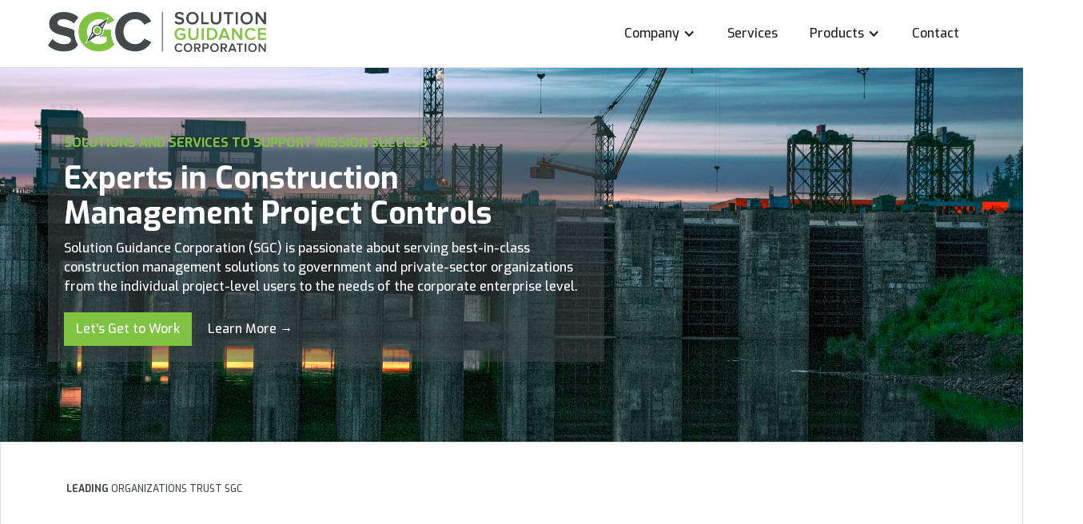

--- FILE ---
content_type: text/html
request_url: https://www.solutionguidance.com/
body_size: 6287
content:
<!DOCTYPE html><!-- This site was created in Webflow. https://webflow.com --><!-- Last Published: Wed Oct 23 2024 20:37:10 GMT+0000 (Coordinated Universal Time) --><html data-wf-domain="www.solutionguidance.com" data-wf-page="65d37d4422308c2e2adbfa16" data-wf-site="63b4db81210647b23ecd6b52"><head><meta charset="utf-8"/><title>Home (SGC | Experts in Construction Management Project Controls)</title><meta content="SGC is passionate about serving construction management in government and private sector organizations from the individual project-level users to the needs of the corporate enterprise level." name="description"/><meta content="Home (SGC | Experts in Construction Management Project Controls)" property="og:title"/><meta content="SGC is passionate about serving construction management in government and private sector organizations from the individual project-level users to the needs of the corporate enterprise level." property="og:description"/><meta content="Home (SGC | Experts in Construction Management Project Controls)" property="twitter:title"/><meta content="SGC is passionate about serving construction management in government and private sector organizations from the individual project-level users to the needs of the corporate enterprise level." property="twitter:description"/><meta property="og:type" content="website"/><meta content="summary_large_image" name="twitter:card"/><meta content="width=device-width, initial-scale=1" name="viewport"/><meta content="Webflow" name="generator"/><link href="https://cdn.prod.website-files.com/63b4db81210647b23ecd6b52/css/solutionguidance.webflow.7469c2163.css" rel="stylesheet" type="text/css"/><link href="https://fonts.googleapis.com" rel="preconnect"/><link href="https://fonts.gstatic.com" rel="preconnect" crossorigin="anonymous"/><script src="https://ajax.googleapis.com/ajax/libs/webfont/1.6.26/webfont.js" type="text/javascript"></script><script type="text/javascript">WebFont.load({  google: {    families: ["Exo:100,100italic,200,200italic,300,300italic,400,400italic,500,500italic,600,600italic,700,700italic,800,800italic,900,900italic"]  }});</script><script type="text/javascript">!function(o,c){var n=c.documentElement,t=" w-mod-";n.className+=t+"js",("ontouchstart"in o||o.DocumentTouch&&c instanceof DocumentTouch)&&(n.className+=t+"touch")}(window,document);</script><link href="https://cdn.prod.website-files.com/63b4db81210647b23ecd6b52/645d26a928f43ef1462398d4_SGC%20Website%20Flavicon%20(32x32).png" rel="shortcut icon" type="image/x-icon"/><link href="https://cdn.prod.website-files.com/63b4db81210647b23ecd6b52/645d2724f73d9db4f52a4eb0_SGC%20Website%20Webclip%20(256x256).png" rel="apple-touch-icon"/></head><body class="body"><div data-animation="default" data-collapse="medium" data-duration="400" data-easing="ease" data-easing2="ease" role="banner" class="navbar w-nav"><div class="container w-container"><a href="/" aria-current="page" class="w-nav-brand w--current"><img src="https://cdn.prod.website-files.com/63b4db81210647b23ecd6b52/63b4e68eef59608cb239bf29_Full%20Logo.png" loading="lazy" sizes="(max-width: 479px) 79vw, (max-width: 767px) 40vw, 273.45001220703125px" srcset="https://cdn.prod.website-files.com/63b4db81210647b23ecd6b52/63b4e68eef59608cb239bf29_Full%20Logo-p-500.png 500w, https://cdn.prod.website-files.com/63b4db81210647b23ecd6b52/63b4e68eef59608cb239bf29_Full%20Logo-p-800.png 800w, https://cdn.prod.website-files.com/63b4db81210647b23ecd6b52/63b4e68eef59608cb239bf29_Full%20Logo-p-1080.png 1080w, https://cdn.prod.website-files.com/63b4db81210647b23ecd6b52/63b4e68eef59608cb239bf29_Full%20Logo.png 2297w" alt="Solution Guidance Corporation (SGC) Logo" class="nav-main-logo"/></a><nav role="navigation" class="nav-menu-3 w-nav-menu"><div data-hover="false" data-delay="0" class="dropdown w-dropdown"><div class="nav-item w-dropdown-toggle"><div class="w-icon-dropdown-toggle"></div><div>Company</div></div><nav class="dropdown-list-2 w-dropdown-list"><a href="/about" class="nav-item w-dropdown-link">About Us</a><a href="/experience" class="nav-item w-dropdown-link">Experience &amp; Past Performance</a><a href="/careers" class="nav-item w-dropdown-link">Careers</a><a href="/contract-vehicles" class="nav-item w-dropdown-link">Contract Vehicles</a></nav></div><a href="/services" class="nav-item w-nav-link">Services</a><div data-hover="false" data-delay="0" class="dropdown w-dropdown"><div class="nav-item w-dropdown-toggle"><div class="w-icon-dropdown-toggle"></div><div>Products</div></div><nav class="dropdown-list-2 w-dropdown-list"><a href="/projectteam" class="nav-item w-dropdown-link">ProjectTeam.com</a><a href="/aws" class="nav-item w-dropdown-link">Amazon Web Services (AWS)</a><a href="/gcp" class="nav-item w-dropdown-link">Google Cloud Platform (GCP)</a></nav></div><a href="/contact" class="nav-item w-nav-link">Contact</a></nav><div class="menu-button w-nav-button"><div class="w-icon-nav-menu"></div></div></div></div><div data-delay="5000" data-animation="cross" class="hero---slider w-slider" data-autoplay="true" data-easing="ease" data-hide-arrows="false" data-disable-swipe="false" data-autoplay-limit="0" data-nav-spacing="3" data-duration="1000" data-infinite="true"><div class="w-slider-mask"><div class="hero---slider---slide hero---experts-in-cmp w-slide"><div class="container container---hero w-container"><div class="hero---div-left"><div class="preheader">SOLUTIONS AND SERVICES TO SUPPORT MISSION SUCCESS</div><h1 class="hero---header-1">Experts in Construction Management Project Controls</h1><p class="hero---body-text">Solution Guidance Corporation (SGC) is passionate about serving best-in-class construction management solutions to government and private-sector organizations from the individual project-level users to the needs of the corporate enterprise level.</p><a href="/contact" class="btn---green w-button">Let&#x27;s Get to Work</a><a href="https://www.solutionguidance.com/services#platform" class="hero---button-link">Learn More →</a></div></div></div><div class="hero---slider---slide hero---enc-platform w-slide"><div class="container container---hero w-container"><div class="hero---div-left"><div class="preheader">FULL PROJECT LIFECYCLE SOLUTION</div><h1 class="hero---header-1">Robust Engineering &amp; Construction Management Platform</h1><p class="hero---body-text">Solution Guidance Corporation (SGC) is an authorized reseller and service partner for ProjectTeam.com, a leading cloud-based project management information system (PMIS). Manage everything that happens on your programs and projects, in real time.</p><a href="/contact" class="btn---green w-button">Let&#x27;s Get to Work</a><a href="https://www.solutionguidance.com/services#platform" class="hero---button-link">Learn More →</a></div></div></div><div class="hero---slider---slide hero---cloud-data w-slide"><div class="container container---hero w-container"><div class="hero---div-left"><div class="preheader">INCREASE OPERATIONAL EFFICIENCY</div><h1 class="hero---header-1">Cloud Infrastructure Management</h1><p class="hero---body-text">Let SGC oversee the allocation, optimization, and maintenance of resources within your cloud computing environments to ensure efficient operations, scalability, security, and cost-effectiveness.</p><a href="/contact" class="btn---green w-button">Let&#x27;s Get to Work</a><a href="https://www.solutionguidance.com/services#cloud" class="hero---button-link">Learn More →</a></div></div></div><div class="hero---slider---slide hero---legacy-migration w-slide"><div class="container container---hero w-container"><div class="hero---div-left"><div class="preheader">TRANSITION FROM OUTDATED SYSTEMS TO MODERN PLATFORMS</div><h1 class="hero---header-1">Legacy Solution Migration and Implementation Services</h1><p class="hero---body-text">SGC works with your subject-matter experts to seamlessly transition your outdated systems to modern, efficient solutions, ensuring minimal disruption while maximizing end-user adoption.</p><a href="/contact" class="btn---green w-button">Let&#x27;s Get to Work</a><a href="https://www.solutionguidance.com/services#migration" class="hero---button-link">Learn More →</a></div></div></div></div><div class="left-arrow w-slider-arrow-left"><div class="icon w-icon-slider-left"></div></div><div class="right-arrow w-slider-arrow-right"><div class="icon w-icon-slider-right"></div></div></div><div class="section---s bt-1-gray"><div class="container w-container"><div class="w-layout-grid grid-2"><div id="w-node-db820e0a-f3a4-e3aa-814e-654ddc255d9d-2adbfa16" class="text-center text-uppercase text-sm"><strong>Leading </strong>organizations trust SGC</div><img src="https://cdn.prod.website-files.com/63b4db81210647b23ecd6b52/63b72838e0f15f49930489f1_GSA%20Logo.png" loading="lazy" style="opacity:0" data-w-id="ed6414e0-f66c-c7ea-5d09-51b279be91cf" alt="GSA Logo" id="w-node-ed6414e0-f66c-c7ea-5d09-51b279be91cf-2adbfa16" class="image-h-75"/><img src="https://cdn.prod.website-files.com/63b4db81210647b23ecd6b52/63b72838d4286275a79f3441_NPS%20Logo.png" loading="lazy" style="opacity:0" data-w-id="5131b388-fdae-f5a0-f15c-811b9917007b" alt="NPS Logo" id="w-node-_5131b388-fdae-f5a0-f15c-811b9917007b-2adbfa16" class="image-h-75"/><img src="https://cdn.prod.website-files.com/63b4db81210647b23ecd6b52/63b728381947d3d5ceb5f5dd_US%20Forest%20Logo.png" loading="lazy" style="opacity:0" data-w-id="2a2458ef-3771-6173-3577-e76aa036aaf9" alt="US Forest Service Logo" id="w-node-_2a2458ef-3771-6173-3577-e76aa036aaf9-2adbfa16" class="image-h-75"/><img src="https://cdn.prod.website-files.com/63b4db81210647b23ecd6b52/63b7288c06f1a84cf34282ca_US%20Marshals%20Service.png" loading="lazy" style="opacity:0" data-w-id="956d9b71-9cd1-a1ff-357f-df1c1988d40e" alt="US Marshals Service Logo" id="w-node-_956d9b71-9cd1-a1ff-357f-df1c1988d40e-2adbfa16" class="image-h-75"/><img src="https://cdn.prod.website-files.com/63b4db81210647b23ecd6b52/63b728ebffdfd4b3c3e001cf_FDA%20Logo.png" loading="lazy" style="opacity:0" data-w-id="0af30de6-cbdc-ad85-ba94-9d39ca78e5fc" alt="FDA Logo" id="w-node-_0af30de6-cbdc-ad85-ba94-9d39ca78e5fc-2adbfa16" class="image-h-75"/><img src="https://cdn.prod.website-files.com/63b4db81210647b23ecd6b52/63b7288c70d4272b98123856_DISA%20Logo.png" loading="lazy" style="opacity:0" data-w-id="1486ea25-4bc3-6e44-1926-c51cf74dbee3" alt="DISA Logo" id="w-node-_1486ea25-4bc3-6e44-1926-c51cf74dbee3-2adbfa16" class="image-h-75"/></div></div></div><div class="section"><div class="container w-container"><div class="w-row"><div class="w-col w-col-4"><h2 class="h2-sm">Over 20 years of experience providing products and services to government and private-sector organizations</h2><p>Established in 2002, SGC is a leader in helping Federal, State, Local, and private-sector organizations set up and configure construction management solutions for large capital programs.</p></div><div class="w-col w-col-8"><div class="w-layout-grid grid-3"><div id="w-node-_3f7e586c-54ca-b9d5-4f48-ea8da1095ab0-2adbfa16" data-w-id="3f7e586c-54ca-b9d5-4f48-ea8da1095ab0" style="opacity:0" class="w-row"><div class="w-col w-col-3"><img src="https://cdn.prod.website-files.com/63b4db81210647b23ecd6b52/63b72956879b5d15138907a8_Project%20Controls%402x.png" loading="lazy" id="w-node-_25ff0122-9893-dee6-5496-41e5324baa9c-2adbfa16" alt="Construction Project Controls Icon" class="image---icon"/></div><div class="w-col w-col-9"><h3 class="mt-20 text-green">Construction Project Controls</h3><p id="w-node-e307a20a-f5ac-a5cd-1038-71a15fe9b944-2adbfa16">The right construction management program is essential to keep your projects on time and within budget.<br/></p><p><a href="https://www.solutionguidance.com/services#platform" class="hyperlink">Learn More ⟶</a><br/></p></div></div><div id="w-node-d9897271-d6c3-5122-5139-6c1dac2ad88c-2adbfa16" data-w-id="d9897271-d6c3-5122-5139-6c1dac2ad88c" style="opacity:0" class="w-row"><div class="w-col w-col-3"><img src="https://cdn.prod.website-files.com/63b4db81210647b23ecd6b52/63b722e3b3641f506816e8ec_Training%20Icon%402x.png" loading="lazy" id="w-node-d9897271-d6c3-5122-5139-6c1dac2ad88e-2adbfa16" alt="Training Icon" class="image---icon"/></div><div class="w-col w-col-9"><h4 class="mt-20 text-green">Training Services</h4><p id="w-node-d9897271-d6c3-5122-5139-6c1dac2ad892-2adbfa16">Customized education and training services which utilize leading technology solutions.<br/></p><p><a href="https://www.solutionguidance.com/services#training" class="hyperlink">Learn More ⟶</a><br/></p></div></div><div id="w-node-d4d6abbf-e8d4-468c-4bf2-921b1485318d-2adbfa16" data-w-id="d4d6abbf-e8d4-468c-4bf2-921b1485318d" style="opacity:0" class="w-row"><div class="w-col w-col-3"><img src="https://cdn.prod.website-files.com/63b4db81210647b23ecd6b52/63b722e3ded9e30a363fd003_Cloud%20Icon%402x.png" loading="lazy" id="w-node-d4d6abbf-e8d4-468c-4bf2-921b1485318f-2adbfa16" alt="Cloud Infrastructure Logo" class="image---icon"/></div><div class="w-col w-col-9"><h4 class="mt-20 text-green">Cloud Management Services</h4><p id="w-node-d4d6abbf-e8d4-468c-4bf2-921b14853193-2adbfa16">We leverage IT expertise and world-class data centers for secure and reliable cloud deployments.<br/></p><p><a href="https://www.solutionguidance.com/services#cloud" class="hyperlink">Learn More ⟶</a><br/></p></div></div><div id="w-node-cd60ff9e-dc5d-df18-9c52-b4b6e5c899e0-2adbfa16" data-w-id="cd60ff9e-dc5d-df18-9c52-b4b6e5c899e0" style="opacity:0" class="w-row"><div class="w-col w-col-3"><img src="https://cdn.prod.website-files.com/63b4db81210647b23ecd6b52/65d7b92bcbde7a0c6f2cc2d3_Asset%2023%402x.png" loading="lazy" id="w-node-cd60ff9e-dc5d-df18-9c52-b4b6e5c899e2-2adbfa16" alt="Legacy Migration Services Icon" class="image---icon"/></div><div class="w-col w-col-9"><h4 class="mt-20 text-green">Legacy Migration Services</h4><p id="w-node-cd60ff9e-dc5d-df18-9c52-b4b6e5c899e6-2adbfa16">Replace your outdated applications with modern platforms built to support current and future needs.<br/></p><p><a href="https://www.solutionguidance.com/services#migration" class="hyperlink">Learn More ⟶</a><br/></p></div></div><div id="w-node-_4761f0b1-36b5-6349-8a0e-c6b5510e4750-2adbfa16" data-w-id="4761f0b1-36b5-6349-8a0e-c6b5510e4750" style="opacity:0" class="w-row"><div class="w-col w-col-3"><img src="https://cdn.prod.website-files.com/63b4db81210647b23ecd6b52/65d7bb093799c6f34a4f409a_Asset%2025%402x.png" loading="lazy" id="w-node-_4761f0b1-36b5-6349-8a0e-c6b5510e4752-2adbfa16" alt="Helpdesk Support Services Icon" class="image---icon"/></div><div class="w-col w-col-9"><h4 class="mt-20 text-green">Helpdesk Support Services</h4><p id="w-node-_4761f0b1-36b5-6349-8a0e-c6b5510e4756-2adbfa16">Technical assistance and troubleshooting for users that encounter IT related issues.<br/></p><p><a href="https://www.solutionguidance.com/services#support" class="hyperlink">Learn More ⟶</a><br/></p></div></div><div id="w-node-dcf7bfe7-1097-2686-6ed4-fd6bd8527e29-2adbfa16" data-w-id="dcf7bfe7-1097-2686-6ed4-fd6bd8527e29" style="opacity:0" class="w-row"><div class="w-col w-col-3"><img src="https://cdn.prod.website-files.com/63b4db81210647b23ecd6b52/63b722e2481d450559e55fd2_Management%20Icon%402x.png" loading="lazy" id="w-node-dcf7bfe7-1097-2686-6ed4-fd6bd8527e2b-2adbfa16" alt="Program Management Logo" class="image---icon"/></div><div class="w-col w-col-9"><h4 class="mt-20 text-green">Platform Integrations</h4><p id="w-node-dcf7bfe7-1097-2686-6ed4-fd6bd8527e2f-2adbfa16">Connect business-critical solutions to seamlessly exchange information and streamline workflows.<br/></p><p><a href="https://www.solutionguidance.com/services#integration" class="hyperlink">Learn More ⟶</a><br/></p></div></div></div></div></div></div></div><div class="section section-gray"><div class="container w-container"><div class="columns w-row"><div class="mt-30 w-col w-col-7 w-col-stack w-col-small-small-stack"><div class="preheader">SBA Certified Women-owned small business (WOSB)</div><h1 class="h1">Our team of experts is ready to tackle your toughest challenges</h1><p>We help government agencies and businesses achieve mission success with technology-driven solutions which are delivered by empowered, entrepreneurial professionals.</p><a href="/contact" class="btn-standard btn---green w-button">Let&#x27;s Get To Work</a></div><div class="column-2 w-col w-col-5 w-col-stack w-col-small-small-stack"><img src="https://cdn.prod.website-files.com/63b4db81210647b23ecd6b52/6408fc3acb89f97a436987b5_G%20Floating%20-%20G%20Only.png" loading="lazy" width="341" alt="SGC &quot;G&quot; Icon" class="block-center"/><img src="https://cdn.prod.website-files.com/63b4db81210647b23ecd6b52/6408fc5ce4cf6a420efd0235_G%20Floating%20-%20Woman.png" loading="lazy" data-w-id="0e440e2c-d3a9-bb6b-ca0f-3c2b11a352e7" alt="SGC Expert 1" class="g---left"/><img src="https://cdn.prod.website-files.com/63b4db81210647b23ecd6b52/6408fd65e0589048ecfdbc4c_G%20Floating%20-%20Man.png" loading="lazy" data-w-id="31dbe286-41aa-9bf2-4c72-21f129e024f0" alt="SGC Expert 2" class="g---right"/></div></div></div></div><section class="section section-2"><div class="w-layout-blockcontainer container w-container"><h1 class="h1 text-center">Past Performance</h1><div class="w-layout-grid grid-8"><div id="w-node-ad577aff-6d88-ff91-1a77-6a946146506c-2adbfa16" class="card past"><img src="https://cdn.prod.website-files.com/63b4db81210647b23ecd6b52/65d7c04a56196a4ce04ff292_iStock-1058382956%20(1).jpg" loading="lazy" sizes="(max-width: 479px) 100vw, (max-width: 767px) 89vw, 92vw" srcset="https://cdn.prod.website-files.com/63b4db81210647b23ecd6b52/65d7c04a56196a4ce04ff292_iStock-1058382956%20(1)-p-500.jpg 500w, https://cdn.prod.website-files.com/63b4db81210647b23ecd6b52/65d7c04a56196a4ce04ff292_iStock-1058382956%20(1).jpg 718w" alt="" class="image-19"/><h1 id="w-node-_06dec76a-6194-ccc8-d972-f86877f17a2b-2adbfa16" class="h2-sm">Pentagon Construction</h1><a href="/experience">View SGC Experience ⟶</a></div><div id="w-node-_8d5c83e2-85c0-673a-2494-806116047d8a-2adbfa16" class="card past"><img src="https://cdn.prod.website-files.com/63b4db81210647b23ecd6b52/63b734f3dc9d45e4a8b753bc_St%20E%20Campus.jpg" loading="lazy" sizes="(max-width: 479px) 100vw, (max-width: 767px) 89vw, 92vw" srcset="https://cdn.prod.website-files.com/63b4db81210647b23ecd6b52/63b734f3dc9d45e4a8b753bc_St%20E%20Campus-p-500.jpg 500w, https://cdn.prod.website-files.com/63b4db81210647b23ecd6b52/63b734f3dc9d45e4a8b753bc_St%20E%20Campus-p-800.jpg 800w, https://cdn.prod.website-files.com/63b4db81210647b23ecd6b52/63b734f3dc9d45e4a8b753bc_St%20E%20Campus.jpg 937w" alt="St. Elizabeth&#x27;s East Campus" class="image-19"/><h1 id="w-node-_8d5c83e2-85c0-673a-2494-806116047d8c-2adbfa16" class="h2-sm">St. Elizabeth&#x27;s Campus</h1><a href="/experience">View SGC Experience ⟶</a></div><div id="w-node-_5891434e-1455-9cee-0150-dfa68d938c71-2adbfa16" class="card past"><img src="https://cdn.prod.website-files.com/63b4db81210647b23ecd6b52/65d7c2255ba6c527d1c1ce0e_iStock-139890812.jpg" loading="lazy" sizes="(max-width: 479px) 100vw, (max-width: 767px) 89vw, 92vw" srcset="https://cdn.prod.website-files.com/63b4db81210647b23ecd6b52/65d7c2255ba6c527d1c1ce0e_iStock-139890812-p-500.jpg 500w, https://cdn.prod.website-files.com/63b4db81210647b23ecd6b52/65d7c2255ba6c527d1c1ce0e_iStock-139890812.jpg 724w" alt="" class="image-19"/><h1 id="w-node-_5891434e-1455-9cee-0150-dfa68d938c73-2adbfa16" class="h2-sm">Lincoln Memorial Project</h1><a href="/experience">View SGC Experience ⟶</a></div><div id="w-node-_84659cf6-8ed2-e136-003d-53497dd18e9a-2adbfa16" class="card past"><img src="https://cdn.prod.website-files.com/63b4db81210647b23ecd6b52/65d7c3a9ec21a0ae2cc18487_iStock-92159597%20(2).jpg" loading="lazy" sizes="(max-width: 479px) 100vw, (max-width: 767px) 89vw, 92vw" srcset="https://cdn.prod.website-files.com/63b4db81210647b23ecd6b52/65d7c3a9ec21a0ae2cc18487_iStock-92159597%20(2)-p-500.jpg 500w, https://cdn.prod.website-files.com/63b4db81210647b23ecd6b52/65d7c3a9ec21a0ae2cc18487_iStock-92159597%20(2).jpg 724w" alt="" class="image-19"/><h1 id="w-node-_84659cf6-8ed2-e136-003d-53497dd18e9c-2adbfa16" class="h2-sm">Capitol Building Renovation</h1><a href="/experience">View SGC Experience ⟶</a></div><div id="w-node-_3c903285-6875-ee65-32cb-c95390f00b6e-2adbfa16" class="card past"><img src="https://cdn.prod.website-files.com/63b4db81210647b23ecd6b52/65d7c3fd2fc0c445557b5774_md355.jpg" loading="lazy" sizes="(max-width: 479px) 100vw, (max-width: 767px) 89vw, 92vw" srcset="https://cdn.prod.website-files.com/63b4db81210647b23ecd6b52/65d7c3fd2fc0c445557b5774_md355-p-500.jpg 500w, https://cdn.prod.website-files.com/63b4db81210647b23ecd6b52/65d7c3fd2fc0c445557b5774_md355-p-800.jpg 800w, https://cdn.prod.website-files.com/63b4db81210647b23ecd6b52/65d7c3fd2fc0c445557b5774_md355.jpg 1024w" alt="" class="image-19"/><h1 id="w-node-_3c903285-6875-ee65-32cb-c95390f00b70-2adbfa16" class="h2-sm">MD 355 BRAC Project</h1><a href="/experience">View SGC Experience ⟶</a></div><div id="w-node-c35429bf-89f0-5917-ca92-ee76b1739f97-2adbfa16" class="card past"><img src="https://cdn.prod.website-files.com/63b4db81210647b23ecd6b52/65d7c4481dd27d043fd03726_GSA.png" loading="lazy" sizes="(max-width: 479px) 100vw, (max-width: 767px) 89vw, 92vw" srcset="https://cdn.prod.website-files.com/63b4db81210647b23ecd6b52/65d7c4481dd27d043fd03726_GSA-p-500.png 500w, https://cdn.prod.website-files.com/63b4db81210647b23ecd6b52/65d7c4481dd27d043fd03726_GSA-p-800.png 800w, https://cdn.prod.website-files.com/63b4db81210647b23ecd6b52/65d7c4481dd27d043fd03726_GSA-p-1080.png 1080w, https://cdn.prod.website-files.com/63b4db81210647b23ecd6b52/65d7c4481dd27d043fd03726_GSA.png 1481w" alt="" class="image-19"/><h1 id="w-node-c35429bf-89f0-5917-ca92-ee76b1739f99-2adbfa16" class="h2-sm">GSA Projects</h1><a href="/experience">View SGC Experience ⟶</a></div></div></div></section><section class="section footer-dark"><div class="container w-container"><div class="footer-wrapper"><a href="/old-home" class="footer-brand w-inline-block"><img src="https://cdn.prod.website-files.com/63b4db81210647b23ecd6b52/63b79ffb2e79266792c25301_SGC%20Logo%20Mark%20Light%402x.png" loading="lazy" alt="SGC light logo on dark background"/></a><div class="footer-content"><div id="w-node-_78df36ce-cb2f-a0b5-e57f-962c63352138-63352132" class="footer-block"><div class="title-small">Company</div><a href="/about" class="footer-link">About Us</a><a href="/experience" class="footer-link">Experience</a><a href="/careers" class="footer-link">Careers</a><a href="/contract-vehicles" class="footer-link">Contract Vehicles</a></div><div id="w-node-_78df36ce-cb2f-a0b5-e57f-962c63352141-63352132" class="footer-block"><div class="title-small">Expertise</div><a href="https://www.solutionguidance.com/services#platform" class="footer-link">Construction Management Platform</a><a href="https://www.solutionguidance.com/services#training" class="footer-link">Customized Education and Training</a><a href="https://www.solutionguidance.com/services#cloud" class="footer-link">Cloud Management Services</a><a href="https://www.solutionguidance.com/services#migration" class="footer-link">Legacy Migration Services</a><a href="https://www.solutionguidance.com/services#integration" class="footer-link">Platform Integrations</a><a href="https://www.solutionguidance.com/services#support" class="footer-link">Helpdesk Support</a></div><div id="w-node-_78df36ce-cb2f-a0b5-e57f-962c63352152-63352132" class="footer-block"><div class="title-small">Products</div><a href="/projectteam" class="footer-link">ProjectTeam.com</a><a href="/aws" class="footer-link">Amazon Web Services (AWS)</a><a href="/gcp" class="footer-link">Google Cloud Platform (GCP)</a></div><div id="w-node-_78df36ce-cb2f-a0b5-e57f-962c6335215b-63352132" class="footer-block"><div class="title-small">Let&#x27;s Talk</div><a href="/contact" class="footer-link">Contact Us</a><div class="footer-social-block"><a href="#" class="footer-social-link w-inline-block"><img src="https://cdn.prod.website-files.com/62434fa732124a0fb112aab4/62434fa732124ac15112aad5_twitter%20small.svg" loading="lazy" alt=""/></a><a href="#" class="footer-social-link w-inline-block"><img src="https://cdn.prod.website-files.com/62434fa732124a0fb112aab4/62434fa732124a389912aad8_linkedin%20small.svg" loading="lazy" alt=""/></a><a href="#" class="footer-social-link w-inline-block"><img src="https://cdn.prod.website-files.com/62434fa732124a0fb112aab4/62434fa732124a51bf12aae9_facebook%20small.svg" loading="lazy" alt=""/></a></div></div></div></div><div class="footer-divider"></div><div class="footer-copyright-center">Copyright © 2024 Solution Guidance Corporation</div></div></section><script src="https://d3e54v103j8qbb.cloudfront.net/js/jquery-3.5.1.min.dc5e7f18c8.js?site=63b4db81210647b23ecd6b52" type="text/javascript" integrity="sha256-9/aliU8dGd2tb6OSsuzixeV4y/faTqgFtohetphbbj0=" crossorigin="anonymous"></script><script src="https://cdn.prod.website-files.com/63b4db81210647b23ecd6b52/js/webflow.f6e10ea56.js" type="text/javascript"></script></body></html>

--- FILE ---
content_type: text/css
request_url: https://cdn.prod.website-files.com/63b4db81210647b23ecd6b52/css/solutionguidance.webflow.7469c2163.css
body_size: 15327
content:
html {
  -webkit-text-size-adjust: 100%;
  -ms-text-size-adjust: 100%;
  font-family: sans-serif;
}

body {
  margin: 0;
}

article, aside, details, figcaption, figure, footer, header, hgroup, main, menu, nav, section, summary {
  display: block;
}

audio, canvas, progress, video {
  vertical-align: baseline;
  display: inline-block;
}

audio:not([controls]) {
  height: 0;
  display: none;
}

[hidden], template {
  display: none;
}

a {
  background-color: #0000;
}

a:active, a:hover {
  outline: 0;
}

abbr[title] {
  border-bottom: 1px dotted;
}

b, strong {
  font-weight: bold;
}

dfn {
  font-style: italic;
}

h1 {
  margin: .67em 0;
  font-size: 2em;
}

mark {
  color: #000;
  background: #ff0;
}

small {
  font-size: 80%;
}

sub, sup {
  vertical-align: baseline;
  font-size: 75%;
  line-height: 0;
  position: relative;
}

sup {
  top: -.5em;
}

sub {
  bottom: -.25em;
}

img {
  border: 0;
}

svg:not(:root) {
  overflow: hidden;
}

hr {
  box-sizing: content-box;
  height: 0;
}

pre {
  overflow: auto;
}

code, kbd, pre, samp {
  font-family: monospace;
  font-size: 1em;
}

button, input, optgroup, select, textarea {
  color: inherit;
  font: inherit;
  margin: 0;
}

button {
  overflow: visible;
}

button, select {
  text-transform: none;
}

button, html input[type="button"], input[type="reset"] {
  -webkit-appearance: button;
  cursor: pointer;
}

button[disabled], html input[disabled] {
  cursor: default;
}

button::-moz-focus-inner, input::-moz-focus-inner {
  border: 0;
  padding: 0;
}

input {
  line-height: normal;
}

input[type="checkbox"], input[type="radio"] {
  box-sizing: border-box;
  padding: 0;
}

input[type="number"]::-webkit-inner-spin-button, input[type="number"]::-webkit-outer-spin-button {
  height: auto;
}

input[type="search"] {
  -webkit-appearance: none;
}

input[type="search"]::-webkit-search-cancel-button, input[type="search"]::-webkit-search-decoration {
  -webkit-appearance: none;
}

legend {
  border: 0;
  padding: 0;
}

textarea {
  overflow: auto;
}

optgroup {
  font-weight: bold;
}

table {
  border-collapse: collapse;
  border-spacing: 0;
}

td, th {
  padding: 0;
}

@font-face {
  font-family: webflow-icons;
  src: url("[data-uri]") format("truetype");
  font-weight: normal;
  font-style: normal;
}

[class^="w-icon-"], [class*=" w-icon-"] {
  speak: none;
  font-variant: normal;
  text-transform: none;
  -webkit-font-smoothing: antialiased;
  -moz-osx-font-smoothing: grayscale;
  font-style: normal;
  font-weight: normal;
  line-height: 1;
  font-family: webflow-icons !important;
}

.w-icon-slider-right:before {
  content: "";
}

.w-icon-slider-left:before {
  content: "";
}

.w-icon-nav-menu:before {
  content: "";
}

.w-icon-arrow-down:before, .w-icon-dropdown-toggle:before {
  content: "";
}

.w-icon-file-upload-remove:before {
  content: "";
}

.w-icon-file-upload-icon:before {
  content: "";
}

* {
  box-sizing: border-box;
}

html {
  height: 100%;
}

body {
  color: #333;
  background-color: #fff;
  min-height: 100%;
  margin: 0;
  font-family: Arial, sans-serif;
  font-size: 14px;
  line-height: 20px;
}

img {
  vertical-align: middle;
  max-width: 100%;
  display: inline-block;
}

html.w-mod-touch * {
  background-attachment: scroll !important;
}

.w-block {
  display: block;
}

.w-inline-block {
  max-width: 100%;
  display: inline-block;
}

.w-clearfix:before, .w-clearfix:after {
  content: " ";
  grid-area: 1 / 1 / 2 / 2;
  display: table;
}

.w-clearfix:after {
  clear: both;
}

.w-hidden {
  display: none;
}

.w-button {
  color: #fff;
  line-height: inherit;
  cursor: pointer;
  background-color: #3898ec;
  border: 0;
  border-radius: 0;
  padding: 9px 15px;
  text-decoration: none;
  display: inline-block;
}

input.w-button {
  -webkit-appearance: button;
}

html[data-w-dynpage] [data-w-cloak] {
  color: #0000 !important;
}

.w-code-block {
  margin: unset;
}

pre.w-code-block code {
  all: inherit;
}

.w-optimization {
  display: contents;
}

.w-webflow-badge, .w-webflow-badge * {
  z-index: auto;
  visibility: visible;
  box-sizing: border-box;
  float: none;
  clear: none;
  box-shadow: none;
  opacity: 1;
  direction: ltr;
  font-family: inherit;
  font-weight: inherit;
  color: inherit;
  font-size: inherit;
  line-height: inherit;
  font-style: inherit;
  font-variant: inherit;
  text-align: inherit;
  letter-spacing: inherit;
  -webkit-text-decoration: inherit;
  text-decoration: inherit;
  text-indent: 0;
  text-transform: inherit;
  text-shadow: none;
  font-smoothing: auto;
  vertical-align: baseline;
  cursor: inherit;
  white-space: inherit;
  word-break: normal;
  word-spacing: normal;
  word-wrap: normal;
  background: none;
  border: 0 #0000;
  border-radius: 0;
  width: auto;
  min-width: 0;
  max-width: none;
  height: auto;
  min-height: 0;
  max-height: none;
  margin: 0;
  padding: 0;
  list-style-type: disc;
  transition: none;
  display: block;
  position: static;
  inset: auto;
  overflow: visible;
  transform: none;
}

.w-webflow-badge {
  white-space: nowrap;
  cursor: pointer;
  box-shadow: 0 0 0 1px #0000001a, 0 1px 3px #0000001a;
  visibility: visible !important;
  z-index: 2147483647 !important;
  color: #aaadb0 !important;
  opacity: 1 !important;
  background-color: #fff !important;
  border-radius: 3px !important;
  width: auto !important;
  height: auto !important;
  margin: 0 !important;
  padding: 6px !important;
  font-size: 12px !important;
  line-height: 14px !important;
  text-decoration: none !important;
  display: inline-block !important;
  position: fixed !important;
  inset: auto 12px 12px auto !important;
  overflow: visible !important;
  transform: none !important;
}

.w-webflow-badge > img {
  visibility: visible !important;
  opacity: 1 !important;
  vertical-align: middle !important;
  display: inline-block !important;
}

h1, h2, h3, h4, h5, h6 {
  margin-bottom: 10px;
  font-weight: bold;
}

h1 {
  margin-top: 20px;
  font-size: 38px;
  line-height: 44px;
}

h2 {
  margin-top: 20px;
  font-size: 32px;
  line-height: 36px;
}

h3 {
  margin-top: 20px;
  font-size: 24px;
  line-height: 30px;
}

h4 {
  margin-top: 10px;
  font-size: 18px;
  line-height: 24px;
}

h5 {
  margin-top: 10px;
  font-size: 14px;
  line-height: 20px;
}

h6 {
  margin-top: 10px;
  font-size: 12px;
  line-height: 18px;
}

p {
  margin-top: 0;
  margin-bottom: 10px;
}

blockquote {
  border-left: 5px solid #e2e2e2;
  margin: 0 0 10px;
  padding: 10px 20px;
  font-size: 18px;
  line-height: 22px;
}

figure {
  margin: 0 0 10px;
}

figcaption {
  text-align: center;
  margin-top: 5px;
}

ul, ol {
  margin-top: 0;
  margin-bottom: 10px;
  padding-left: 40px;
}

.w-list-unstyled {
  padding-left: 0;
  list-style: none;
}

.w-embed:before, .w-embed:after {
  content: " ";
  grid-area: 1 / 1 / 2 / 2;
  display: table;
}

.w-embed:after {
  clear: both;
}

.w-video {
  width: 100%;
  padding: 0;
  position: relative;
}

.w-video iframe, .w-video object, .w-video embed {
  border: none;
  width: 100%;
  height: 100%;
  position: absolute;
  top: 0;
  left: 0;
}

fieldset {
  border: 0;
  margin: 0;
  padding: 0;
}

button, [type="button"], [type="reset"] {
  cursor: pointer;
  -webkit-appearance: button;
  border: 0;
}

.w-form {
  margin: 0 0 15px;
}

.w-form-done {
  text-align: center;
  background-color: #ddd;
  padding: 20px;
  display: none;
}

.w-form-fail {
  background-color: #ffdede;
  margin-top: 10px;
  padding: 10px;
  display: none;
}

label {
  margin-bottom: 5px;
  font-weight: bold;
  display: block;
}

.w-input, .w-select {
  color: #333;
  vertical-align: middle;
  background-color: #fff;
  border: 1px solid #ccc;
  width: 100%;
  height: 38px;
  margin-bottom: 10px;
  padding: 8px 12px;
  font-size: 14px;
  line-height: 1.42857;
  display: block;
}

.w-input::placeholder, .w-select::placeholder {
  color: #999;
}

.w-input:focus, .w-select:focus {
  border-color: #3898ec;
  outline: 0;
}

.w-input[disabled], .w-select[disabled], .w-input[readonly], .w-select[readonly], fieldset[disabled] .w-input, fieldset[disabled] .w-select {
  cursor: not-allowed;
}

.w-input[disabled]:not(.w-input-disabled), .w-select[disabled]:not(.w-input-disabled), .w-input[readonly], .w-select[readonly], fieldset[disabled]:not(.w-input-disabled) .w-input, fieldset[disabled]:not(.w-input-disabled) .w-select {
  background-color: #eee;
}

textarea.w-input, textarea.w-select {
  height: auto;
}

.w-select {
  background-color: #f3f3f3;
}

.w-select[multiple] {
  height: auto;
}

.w-form-label {
  cursor: pointer;
  margin-bottom: 0;
  font-weight: normal;
  display: inline-block;
}

.w-radio {
  margin-bottom: 5px;
  padding-left: 20px;
  display: block;
}

.w-radio:before, .w-radio:after {
  content: " ";
  grid-area: 1 / 1 / 2 / 2;
  display: table;
}

.w-radio:after {
  clear: both;
}

.w-radio-input {
  float: left;
  margin: 3px 0 0 -20px;
  line-height: normal;
}

.w-file-upload {
  margin-bottom: 10px;
  display: block;
}

.w-file-upload-input {
  opacity: 0;
  z-index: -100;
  width: .1px;
  height: .1px;
  position: absolute;
  overflow: hidden;
}

.w-file-upload-default, .w-file-upload-uploading, .w-file-upload-success {
  color: #333;
  display: inline-block;
}

.w-file-upload-error {
  margin-top: 10px;
  display: block;
}

.w-file-upload-default.w-hidden, .w-file-upload-uploading.w-hidden, .w-file-upload-error.w-hidden, .w-file-upload-success.w-hidden {
  display: none;
}

.w-file-upload-uploading-btn {
  cursor: pointer;
  background-color: #fafafa;
  border: 1px solid #ccc;
  margin: 0;
  padding: 8px 12px;
  font-size: 14px;
  font-weight: normal;
  display: flex;
}

.w-file-upload-file {
  background-color: #fafafa;
  border: 1px solid #ccc;
  flex-grow: 1;
  justify-content: space-between;
  margin: 0;
  padding: 8px 9px 8px 11px;
  display: flex;
}

.w-file-upload-file-name {
  font-size: 14px;
  font-weight: normal;
  display: block;
}

.w-file-remove-link {
  cursor: pointer;
  width: auto;
  height: auto;
  margin-top: 3px;
  margin-left: 10px;
  padding: 3px;
  display: block;
}

.w-icon-file-upload-remove {
  margin: auto;
  font-size: 10px;
}

.w-file-upload-error-msg {
  color: #ea384c;
  padding: 2px 0;
  display: inline-block;
}

.w-file-upload-info {
  padding: 0 12px;
  line-height: 38px;
  display: inline-block;
}

.w-file-upload-label {
  cursor: pointer;
  background-color: #fafafa;
  border: 1px solid #ccc;
  margin: 0;
  padding: 8px 12px;
  font-size: 14px;
  font-weight: normal;
  display: inline-block;
}

.w-icon-file-upload-icon, .w-icon-file-upload-uploading {
  width: 20px;
  margin-right: 8px;
  display: inline-block;
}

.w-icon-file-upload-uploading {
  height: 20px;
}

.w-container {
  max-width: 940px;
  margin-left: auto;
  margin-right: auto;
}

.w-container:before, .w-container:after {
  content: " ";
  grid-area: 1 / 1 / 2 / 2;
  display: table;
}

.w-container:after {
  clear: both;
}

.w-container .w-row {
  margin-left: -10px;
  margin-right: -10px;
}

.w-row:before, .w-row:after {
  content: " ";
  grid-area: 1 / 1 / 2 / 2;
  display: table;
}

.w-row:after {
  clear: both;
}

.w-row .w-row {
  margin-left: 0;
  margin-right: 0;
}

.w-col {
  float: left;
  width: 100%;
  min-height: 1px;
  padding-left: 10px;
  padding-right: 10px;
  position: relative;
}

.w-col .w-col {
  padding-left: 0;
  padding-right: 0;
}

.w-col-1 {
  width: 8.33333%;
}

.w-col-2 {
  width: 16.6667%;
}

.w-col-3 {
  width: 25%;
}

.w-col-4 {
  width: 33.3333%;
}

.w-col-5 {
  width: 41.6667%;
}

.w-col-6 {
  width: 50%;
}

.w-col-7 {
  width: 58.3333%;
}

.w-col-8 {
  width: 66.6667%;
}

.w-col-9 {
  width: 75%;
}

.w-col-10 {
  width: 83.3333%;
}

.w-col-11 {
  width: 91.6667%;
}

.w-col-12 {
  width: 100%;
}

.w-hidden-main {
  display: none !important;
}

@media screen and (max-width: 991px) {
  .w-container {
    max-width: 728px;
  }

  .w-hidden-main {
    display: inherit !important;
  }

  .w-hidden-medium {
    display: none !important;
  }

  .w-col-medium-1 {
    width: 8.33333%;
  }

  .w-col-medium-2 {
    width: 16.6667%;
  }

  .w-col-medium-3 {
    width: 25%;
  }

  .w-col-medium-4 {
    width: 33.3333%;
  }

  .w-col-medium-5 {
    width: 41.6667%;
  }

  .w-col-medium-6 {
    width: 50%;
  }

  .w-col-medium-7 {
    width: 58.3333%;
  }

  .w-col-medium-8 {
    width: 66.6667%;
  }

  .w-col-medium-9 {
    width: 75%;
  }

  .w-col-medium-10 {
    width: 83.3333%;
  }

  .w-col-medium-11 {
    width: 91.6667%;
  }

  .w-col-medium-12 {
    width: 100%;
  }

  .w-col-stack {
    width: 100%;
    left: auto;
    right: auto;
  }
}

@media screen and (max-width: 767px) {
  .w-hidden-main, .w-hidden-medium {
    display: inherit !important;
  }

  .w-hidden-small {
    display: none !important;
  }

  .w-row, .w-container .w-row {
    margin-left: 0;
    margin-right: 0;
  }

  .w-col {
    width: 100%;
    left: auto;
    right: auto;
  }

  .w-col-small-1 {
    width: 8.33333%;
  }

  .w-col-small-2 {
    width: 16.6667%;
  }

  .w-col-small-3 {
    width: 25%;
  }

  .w-col-small-4 {
    width: 33.3333%;
  }

  .w-col-small-5 {
    width: 41.6667%;
  }

  .w-col-small-6 {
    width: 50%;
  }

  .w-col-small-7 {
    width: 58.3333%;
  }

  .w-col-small-8 {
    width: 66.6667%;
  }

  .w-col-small-9 {
    width: 75%;
  }

  .w-col-small-10 {
    width: 83.3333%;
  }

  .w-col-small-11 {
    width: 91.6667%;
  }

  .w-col-small-12 {
    width: 100%;
  }
}

@media screen and (max-width: 479px) {
  .w-container {
    max-width: none;
  }

  .w-hidden-main, .w-hidden-medium, .w-hidden-small {
    display: inherit !important;
  }

  .w-hidden-tiny {
    display: none !important;
  }

  .w-col {
    width: 100%;
  }

  .w-col-tiny-1 {
    width: 8.33333%;
  }

  .w-col-tiny-2 {
    width: 16.6667%;
  }

  .w-col-tiny-3 {
    width: 25%;
  }

  .w-col-tiny-4 {
    width: 33.3333%;
  }

  .w-col-tiny-5 {
    width: 41.6667%;
  }

  .w-col-tiny-6 {
    width: 50%;
  }

  .w-col-tiny-7 {
    width: 58.3333%;
  }

  .w-col-tiny-8 {
    width: 66.6667%;
  }

  .w-col-tiny-9 {
    width: 75%;
  }

  .w-col-tiny-10 {
    width: 83.3333%;
  }

  .w-col-tiny-11 {
    width: 91.6667%;
  }

  .w-col-tiny-12 {
    width: 100%;
  }
}

.w-widget {
  position: relative;
}

.w-widget-map {
  width: 100%;
  height: 400px;
}

.w-widget-map label {
  width: auto;
  display: inline;
}

.w-widget-map img {
  max-width: inherit;
}

.w-widget-map .gm-style-iw {
  text-align: center;
}

.w-widget-map .gm-style-iw > button {
  display: none !important;
}

.w-widget-twitter {
  overflow: hidden;
}

.w-widget-twitter-count-shim {
  vertical-align: top;
  text-align: center;
  background: #fff;
  border: 1px solid #758696;
  border-radius: 3px;
  width: 28px;
  height: 20px;
  display: inline-block;
  position: relative;
}

.w-widget-twitter-count-shim * {
  pointer-events: none;
  -webkit-user-select: none;
  user-select: none;
}

.w-widget-twitter-count-shim .w-widget-twitter-count-inner {
  text-align: center;
  color: #999;
  font-family: serif;
  font-size: 15px;
  line-height: 12px;
  position: relative;
}

.w-widget-twitter-count-shim .w-widget-twitter-count-clear {
  display: block;
  position: relative;
}

.w-widget-twitter-count-shim.w--large {
  width: 36px;
  height: 28px;
}

.w-widget-twitter-count-shim.w--large .w-widget-twitter-count-inner {
  font-size: 18px;
  line-height: 18px;
}

.w-widget-twitter-count-shim:not(.w--vertical) {
  margin-left: 5px;
  margin-right: 8px;
}

.w-widget-twitter-count-shim:not(.w--vertical).w--large {
  margin-left: 6px;
}

.w-widget-twitter-count-shim:not(.w--vertical):before, .w-widget-twitter-count-shim:not(.w--vertical):after {
  content: " ";
  pointer-events: none;
  border: solid #0000;
  width: 0;
  height: 0;
  position: absolute;
  top: 50%;
  left: 0;
}

.w-widget-twitter-count-shim:not(.w--vertical):before {
  border-width: 4px;
  border-color: #75869600 #5d6c7b #75869600 #75869600;
  margin-top: -4px;
  margin-left: -9px;
}

.w-widget-twitter-count-shim:not(.w--vertical).w--large:before {
  border-width: 5px;
  margin-top: -5px;
  margin-left: -10px;
}

.w-widget-twitter-count-shim:not(.w--vertical):after {
  border-width: 4px;
  border-color: #fff0 #fff #fff0 #fff0;
  margin-top: -4px;
  margin-left: -8px;
}

.w-widget-twitter-count-shim:not(.w--vertical).w--large:after {
  border-width: 5px;
  margin-top: -5px;
  margin-left: -9px;
}

.w-widget-twitter-count-shim.w--vertical {
  width: 61px;
  height: 33px;
  margin-bottom: 8px;
}

.w-widget-twitter-count-shim.w--vertical:before, .w-widget-twitter-count-shim.w--vertical:after {
  content: " ";
  pointer-events: none;
  border: solid #0000;
  width: 0;
  height: 0;
  position: absolute;
  top: 100%;
  left: 50%;
}

.w-widget-twitter-count-shim.w--vertical:before {
  border-width: 5px;
  border-color: #5d6c7b #75869600 #75869600;
  margin-left: -5px;
}

.w-widget-twitter-count-shim.w--vertical:after {
  border-width: 4px;
  border-color: #fff #fff0 #fff0;
  margin-left: -4px;
}

.w-widget-twitter-count-shim.w--vertical .w-widget-twitter-count-inner {
  font-size: 18px;
  line-height: 22px;
}

.w-widget-twitter-count-shim.w--vertical.w--large {
  width: 76px;
}

.w-background-video {
  color: #fff;
  height: 500px;
  position: relative;
  overflow: hidden;
}

.w-background-video > video {
  object-fit: cover;
  z-index: -100;
  background-position: 50%;
  background-size: cover;
  width: 100%;
  height: 100%;
  margin: auto;
  position: absolute;
  inset: -100%;
}

.w-background-video > video::-webkit-media-controls-start-playback-button {
  -webkit-appearance: none;
  display: none !important;
}

.w-background-video--control {
  background-color: #0000;
  padding: 0;
  position: absolute;
  bottom: 1em;
  right: 1em;
}

.w-background-video--control > [hidden] {
  display: none !important;
}

.w-slider {
  text-align: center;
  clear: both;
  -webkit-tap-highlight-color: #0000;
  tap-highlight-color: #0000;
  background: #ddd;
  height: 300px;
  position: relative;
}

.w-slider-mask {
  z-index: 1;
  white-space: nowrap;
  height: 100%;
  display: block;
  position: relative;
  left: 0;
  right: 0;
  overflow: hidden;
}

.w-slide {
  vertical-align: top;
  white-space: normal;
  text-align: left;
  width: 100%;
  height: 100%;
  display: inline-block;
  position: relative;
}

.w-slider-nav {
  z-index: 2;
  text-align: center;
  -webkit-tap-highlight-color: #0000;
  tap-highlight-color: #0000;
  height: 40px;
  margin: auto;
  padding-top: 10px;
  position: absolute;
  inset: auto 0 0;
}

.w-slider-nav.w-round > div {
  border-radius: 100%;
}

.w-slider-nav.w-num > div {
  font-size: inherit;
  line-height: inherit;
  width: auto;
  height: auto;
  padding: .2em .5em;
}

.w-slider-nav.w-shadow > div {
  box-shadow: 0 0 3px #3336;
}

.w-slider-nav-invert {
  color: #fff;
}

.w-slider-nav-invert > div {
  background-color: #2226;
}

.w-slider-nav-invert > div.w-active {
  background-color: #222;
}

.w-slider-dot {
  cursor: pointer;
  background-color: #fff6;
  width: 1em;
  height: 1em;
  margin: 0 3px .5em;
  transition: background-color .1s, color .1s;
  display: inline-block;
  position: relative;
}

.w-slider-dot.w-active {
  background-color: #fff;
}

.w-slider-dot:focus {
  outline: none;
  box-shadow: 0 0 0 2px #fff;
}

.w-slider-dot:focus.w-active {
  box-shadow: none;
}

.w-slider-arrow-left, .w-slider-arrow-right {
  cursor: pointer;
  color: #fff;
  -webkit-tap-highlight-color: #0000;
  tap-highlight-color: #0000;
  -webkit-user-select: none;
  user-select: none;
  width: 80px;
  margin: auto;
  font-size: 40px;
  position: absolute;
  inset: 0;
  overflow: hidden;
}

.w-slider-arrow-left [class^="w-icon-"], .w-slider-arrow-right [class^="w-icon-"], .w-slider-arrow-left [class*=" w-icon-"], .w-slider-arrow-right [class*=" w-icon-"] {
  position: absolute;
}

.w-slider-arrow-left:focus, .w-slider-arrow-right:focus {
  outline: 0;
}

.w-slider-arrow-left {
  z-index: 3;
  right: auto;
}

.w-slider-arrow-right {
  z-index: 4;
  left: auto;
}

.w-icon-slider-left, .w-icon-slider-right {
  width: 1em;
  height: 1em;
  margin: auto;
  inset: 0;
}

.w-slider-aria-label {
  clip: rect(0 0 0 0);
  border: 0;
  width: 1px;
  height: 1px;
  margin: -1px;
  padding: 0;
  position: absolute;
  overflow: hidden;
}

.w-slider-force-show {
  display: block !important;
}

.w-dropdown {
  text-align: left;
  z-index: 900;
  margin-left: auto;
  margin-right: auto;
  display: inline-block;
  position: relative;
}

.w-dropdown-btn, .w-dropdown-toggle, .w-dropdown-link {
  vertical-align: top;
  color: #222;
  text-align: left;
  white-space: nowrap;
  margin-left: auto;
  margin-right: auto;
  padding: 20px;
  text-decoration: none;
  position: relative;
}

.w-dropdown-toggle {
  -webkit-user-select: none;
  user-select: none;
  cursor: pointer;
  padding-right: 40px;
  display: inline-block;
}

.w-dropdown-toggle:focus {
  outline: 0;
}

.w-icon-dropdown-toggle {
  width: 1em;
  height: 1em;
  margin: auto 20px auto auto;
  position: absolute;
  top: 0;
  bottom: 0;
  right: 0;
}

.w-dropdown-list {
  background: #ddd;
  min-width: 100%;
  display: none;
  position: absolute;
}

.w-dropdown-list.w--open {
  display: block;
}

.w-dropdown-link {
  color: #222;
  padding: 10px 20px;
  display: block;
}

.w-dropdown-link.w--current {
  color: #0082f3;
}

.w-dropdown-link:focus {
  outline: 0;
}

@media screen and (max-width: 767px) {
  .w-nav-brand {
    padding-left: 10px;
  }
}

.w-lightbox-backdrop {
  cursor: auto;
  letter-spacing: normal;
  text-indent: 0;
  text-shadow: none;
  text-transform: none;
  visibility: visible;
  white-space: normal;
  word-break: normal;
  word-spacing: normal;
  word-wrap: normal;
  color: #fff;
  text-align: center;
  z-index: 2000;
  opacity: 0;
  -webkit-user-select: none;
  -moz-user-select: none;
  -webkit-tap-highlight-color: transparent;
  background: #000000e6;
  outline: 0;
  font-family: Helvetica Neue, Helvetica, Ubuntu, Segoe UI, Verdana, sans-serif;
  font-size: 17px;
  font-style: normal;
  font-weight: 300;
  line-height: 1.2;
  list-style: disc;
  position: fixed;
  inset: 0;
  -webkit-transform: translate(0);
}

.w-lightbox-backdrop, .w-lightbox-container {
  -webkit-overflow-scrolling: touch;
  height: 100%;
  overflow: auto;
}

.w-lightbox-content {
  height: 100vh;
  position: relative;
  overflow: hidden;
}

.w-lightbox-view {
  opacity: 0;
  width: 100vw;
  height: 100vh;
  position: absolute;
}

.w-lightbox-view:before {
  content: "";
  height: 100vh;
}

.w-lightbox-group, .w-lightbox-group .w-lightbox-view, .w-lightbox-group .w-lightbox-view:before {
  height: 86vh;
}

.w-lightbox-frame, .w-lightbox-view:before {
  vertical-align: middle;
  display: inline-block;
}

.w-lightbox-figure {
  margin: 0;
  position: relative;
}

.w-lightbox-group .w-lightbox-figure {
  cursor: pointer;
}

.w-lightbox-img {
  width: auto;
  max-width: none;
  height: auto;
}

.w-lightbox-image {
  float: none;
  max-width: 100vw;
  max-height: 100vh;
  display: block;
}

.w-lightbox-group .w-lightbox-image {
  max-height: 86vh;
}

.w-lightbox-caption {
  text-align: left;
  text-overflow: ellipsis;
  white-space: nowrap;
  background: #0006;
  padding: .5em 1em;
  position: absolute;
  bottom: 0;
  left: 0;
  right: 0;
  overflow: hidden;
}

.w-lightbox-embed {
  width: 100%;
  height: 100%;
  position: absolute;
  inset: 0;
}

.w-lightbox-control {
  cursor: pointer;
  background-position: center;
  background-repeat: no-repeat;
  background-size: 24px;
  width: 4em;
  transition: all .3s;
  position: absolute;
  top: 0;
}

.w-lightbox-left {
  background-image: url("[data-uri]");
  display: none;
  bottom: 0;
  left: 0;
}

.w-lightbox-right {
  background-image: url("[data-uri]");
  display: none;
  bottom: 0;
  right: 0;
}

.w-lightbox-close {
  background-image: url("[data-uri]");
  background-size: 18px;
  height: 2.6em;
  right: 0;
}

.w-lightbox-strip {
  white-space: nowrap;
  padding: 0 1vh;
  line-height: 0;
  position: absolute;
  bottom: 0;
  left: 0;
  right: 0;
  overflow: auto hidden;
}

.w-lightbox-item {
  box-sizing: content-box;
  cursor: pointer;
  width: 10vh;
  padding: 2vh 1vh;
  display: inline-block;
  -webkit-transform: translate3d(0, 0, 0);
}

.w-lightbox-active {
  opacity: .3;
}

.w-lightbox-thumbnail {
  background: #222;
  height: 10vh;
  position: relative;
  overflow: hidden;
}

.w-lightbox-thumbnail-image {
  position: absolute;
  top: 0;
  left: 0;
}

.w-lightbox-thumbnail .w-lightbox-tall {
  width: 100%;
  top: 50%;
  transform: translate(0, -50%);
}

.w-lightbox-thumbnail .w-lightbox-wide {
  height: 100%;
  left: 50%;
  transform: translate(-50%);
}

.w-lightbox-spinner {
  box-sizing: border-box;
  border: 5px solid #0006;
  border-radius: 50%;
  width: 40px;
  height: 40px;
  margin-top: -20px;
  margin-left: -20px;
  animation: .8s linear infinite spin;
  position: absolute;
  top: 50%;
  left: 50%;
}

.w-lightbox-spinner:after {
  content: "";
  border: 3px solid #0000;
  border-bottom-color: #fff;
  border-radius: 50%;
  position: absolute;
  inset: -4px;
}

.w-lightbox-hide {
  display: none;
}

.w-lightbox-noscroll {
  overflow: hidden;
}

@media (min-width: 768px) {
  .w-lightbox-content {
    height: 96vh;
    margin-top: 2vh;
  }

  .w-lightbox-view, .w-lightbox-view:before {
    height: 96vh;
  }

  .w-lightbox-group, .w-lightbox-group .w-lightbox-view, .w-lightbox-group .w-lightbox-view:before {
    height: 84vh;
  }

  .w-lightbox-image {
    max-width: 96vw;
    max-height: 96vh;
  }

  .w-lightbox-group .w-lightbox-image {
    max-width: 82.3vw;
    max-height: 84vh;
  }

  .w-lightbox-left, .w-lightbox-right {
    opacity: .5;
    display: block;
  }

  .w-lightbox-close {
    opacity: .8;
  }

  .w-lightbox-control:hover {
    opacity: 1;
  }
}

.w-lightbox-inactive, .w-lightbox-inactive:hover {
  opacity: 0;
}

.w-richtext:before, .w-richtext:after {
  content: " ";
  grid-area: 1 / 1 / 2 / 2;
  display: table;
}

.w-richtext:after {
  clear: both;
}

.w-richtext[contenteditable="true"]:before, .w-richtext[contenteditable="true"]:after {
  white-space: initial;
}

.w-richtext ol, .w-richtext ul {
  overflow: hidden;
}

.w-richtext .w-richtext-figure-selected.w-richtext-figure-type-video div:after, .w-richtext .w-richtext-figure-selected[data-rt-type="video"] div:after, .w-richtext .w-richtext-figure-selected.w-richtext-figure-type-image div, .w-richtext .w-richtext-figure-selected[data-rt-type="image"] div {
  outline: 2px solid #2895f7;
}

.w-richtext figure.w-richtext-figure-type-video > div:after, .w-richtext figure[data-rt-type="video"] > div:after {
  content: "";
  display: none;
  position: absolute;
  inset: 0;
}

.w-richtext figure {
  max-width: 60%;
  position: relative;
}

.w-richtext figure > div:before {
  cursor: default !important;
}

.w-richtext figure img {
  width: 100%;
}

.w-richtext figure figcaption.w-richtext-figcaption-placeholder {
  opacity: .6;
}

.w-richtext figure div {
  color: #0000;
  font-size: 0;
}

.w-richtext figure.w-richtext-figure-type-image, .w-richtext figure[data-rt-type="image"] {
  display: table;
}

.w-richtext figure.w-richtext-figure-type-image > div, .w-richtext figure[data-rt-type="image"] > div {
  display: inline-block;
}

.w-richtext figure.w-richtext-figure-type-image > figcaption, .w-richtext figure[data-rt-type="image"] > figcaption {
  caption-side: bottom;
  display: table-caption;
}

.w-richtext figure.w-richtext-figure-type-video, .w-richtext figure[data-rt-type="video"] {
  width: 60%;
  height: 0;
}

.w-richtext figure.w-richtext-figure-type-video iframe, .w-richtext figure[data-rt-type="video"] iframe {
  width: 100%;
  height: 100%;
  position: absolute;
  top: 0;
  left: 0;
}

.w-richtext figure.w-richtext-figure-type-video > div, .w-richtext figure[data-rt-type="video"] > div {
  width: 100%;
}

.w-richtext figure.w-richtext-align-center {
  clear: both;
  margin-left: auto;
  margin-right: auto;
}

.w-richtext figure.w-richtext-align-center.w-richtext-figure-type-image > div, .w-richtext figure.w-richtext-align-center[data-rt-type="image"] > div {
  max-width: 100%;
}

.w-richtext figure.w-richtext-align-normal {
  clear: both;
}

.w-richtext figure.w-richtext-align-fullwidth {
  text-align: center;
  clear: both;
  width: 100%;
  max-width: 100%;
  margin-left: auto;
  margin-right: auto;
  display: block;
}

.w-richtext figure.w-richtext-align-fullwidth > div {
  padding-bottom: inherit;
  display: inline-block;
}

.w-richtext figure.w-richtext-align-fullwidth > figcaption {
  display: block;
}

.w-richtext figure.w-richtext-align-floatleft {
  float: left;
  clear: none;
  margin-right: 15px;
}

.w-richtext figure.w-richtext-align-floatright {
  float: right;
  clear: none;
  margin-left: 15px;
}

.w-nav {
  z-index: 1000;
  background: #ddd;
  position: relative;
}

.w-nav:before, .w-nav:after {
  content: " ";
  grid-area: 1 / 1 / 2 / 2;
  display: table;
}

.w-nav:after {
  clear: both;
}

.w-nav-brand {
  float: left;
  color: #333;
  text-decoration: none;
  position: relative;
}

.w-nav-link {
  vertical-align: top;
  color: #222;
  text-align: left;
  margin-left: auto;
  margin-right: auto;
  padding: 20px;
  text-decoration: none;
  display: inline-block;
  position: relative;
}

.w-nav-link.w--current {
  color: #0082f3;
}

.w-nav-menu {
  float: right;
  position: relative;
}

[data-nav-menu-open] {
  text-align: center;
  background: #c8c8c8;
  min-width: 200px;
  position: absolute;
  top: 100%;
  left: 0;
  right: 0;
  overflow: visible;
  display: block !important;
}

.w--nav-link-open {
  display: block;
  position: relative;
}

.w-nav-overlay {
  width: 100%;
  display: none;
  position: absolute;
  top: 100%;
  left: 0;
  right: 0;
  overflow: hidden;
}

.w-nav-overlay [data-nav-menu-open] {
  top: 0;
}

.w-nav[data-animation="over-left"] .w-nav-overlay {
  width: auto;
}

.w-nav[data-animation="over-left"] .w-nav-overlay, .w-nav[data-animation="over-left"] [data-nav-menu-open] {
  z-index: 1;
  top: 0;
  right: auto;
}

.w-nav[data-animation="over-right"] .w-nav-overlay {
  width: auto;
}

.w-nav[data-animation="over-right"] .w-nav-overlay, .w-nav[data-animation="over-right"] [data-nav-menu-open] {
  z-index: 1;
  top: 0;
  left: auto;
}

.w-nav-button {
  float: right;
  cursor: pointer;
  -webkit-tap-highlight-color: #0000;
  tap-highlight-color: #0000;
  -webkit-user-select: none;
  user-select: none;
  padding: 18px;
  font-size: 24px;
  display: none;
  position: relative;
}

.w-nav-button:focus {
  outline: 0;
}

.w-nav-button.w--open {
  color: #fff;
  background-color: #c8c8c8;
}

.w-nav[data-collapse="all"] .w-nav-menu {
  display: none;
}

.w-nav[data-collapse="all"] .w-nav-button, .w--nav-dropdown-open, .w--nav-dropdown-toggle-open {
  display: block;
}

.w--nav-dropdown-list-open {
  position: static;
}

@media screen and (max-width: 991px) {
  .w-nav[data-collapse="medium"] .w-nav-menu {
    display: none;
  }

  .w-nav[data-collapse="medium"] .w-nav-button {
    display: block;
  }
}

@media screen and (max-width: 767px) {
  .w-nav[data-collapse="small"] .w-nav-menu {
    display: none;
  }

  .w-nav[data-collapse="small"] .w-nav-button {
    display: block;
  }

  .w-nav-brand {
    padding-left: 10px;
  }
}

@media screen and (max-width: 479px) {
  .w-nav[data-collapse="tiny"] .w-nav-menu {
    display: none;
  }

  .w-nav[data-collapse="tiny"] .w-nav-button {
    display: block;
  }
}

.w-tabs {
  position: relative;
}

.w-tabs:before, .w-tabs:after {
  content: " ";
  grid-area: 1 / 1 / 2 / 2;
  display: table;
}

.w-tabs:after {
  clear: both;
}

.w-tab-menu {
  position: relative;
}

.w-tab-link {
  vertical-align: top;
  text-align: left;
  cursor: pointer;
  color: #222;
  background-color: #ddd;
  padding: 9px 30px;
  text-decoration: none;
  display: inline-block;
  position: relative;
}

.w-tab-link.w--current {
  background-color: #c8c8c8;
}

.w-tab-link:focus {
  outline: 0;
}

.w-tab-content {
  display: block;
  position: relative;
  overflow: hidden;
}

.w-tab-pane {
  display: none;
  position: relative;
}

.w--tab-active {
  display: block;
}

@media screen and (max-width: 479px) {
  .w-tab-link {
    display: block;
  }
}

.w-ix-emptyfix:after {
  content: "";
}

@keyframes spin {
  0% {
    transform: rotate(0);
  }

  100% {
    transform: rotate(360deg);
  }
}

.w-dyn-empty {
  background-color: #ddd;
  padding: 10px;
}

.w-dyn-hide, .w-dyn-bind-empty, .w-condition-invisible {
  display: none !important;
}

.wf-layout-layout {
  display: grid;
}

.w-code-component > * {
  width: 100%;
  height: 100%;
  position: absolute;
  top: 0;
  left: 0;
}

:root {
  --sgc-timeless-black: #43484b;
  --sgc-gray: #ddd;
  --sgc-energy-green: #7fc342;
  --sgc-white: white;
  --sgc-sky-blue: #40a6e4;
}

.w-layout-grid {
  grid-row-gap: 16px;
  grid-column-gap: 16px;
  grid-template-rows: auto auto;
  grid-template-columns: 1fr 1fr;
  grid-auto-columns: 1fr;
  display: grid;
}

.w-layout-blockcontainer {
  max-width: 940px;
  margin-left: auto;
  margin-right: auto;
  display: block;
}

@media screen and (max-width: 991px) {
  .w-layout-blockcontainer {
    max-width: 728px;
  }
}

@media screen and (max-width: 767px) {
  .w-layout-blockcontainer {
    max-width: none;
  }
}

body {
  color: var(--sgc-timeless-black);
  font-family: Exo, sans-serif;
  font-size: 16px;
  font-weight: 500;
  line-height: 24px;
}

h1 {
  margin-top: 20px;
  margin-bottom: 10px;
  font-size: 38px;
  font-weight: bold;
  line-height: 44px;
}

.nav-main {
  border-bottom: 1px solid var(--sgc-gray);
  box-shadow: 0 0 10px 5px var(--sgc-gray);
  background-color: #fff;
  padding-top: 10px;
  padding-bottom: 10px;
  position: static;
  inset: 0% 0% auto;
}

.body {
  color: var(--sgc-timeless-black);
  font-family: Exo, sans-serif;
  font-size: 16px;
  font-weight: 500;
  line-height: 24px;
}

.dropdown-list {
  border-bottom-right-radius: 3px;
  border-bottom-left-radius: 3px;
  margin-top: 10px;
}

.dropdown-list.w--open {
  border: 1px solid var(--sgc-gray);
  background-color: #fff;
}

.nav-main-logo {
  max-height: 50px;
  margin-top: 5px;
}

.container {
  max-width: 1200px;
  padding-left: 20px;
  padding-right: 20px;
}

.container.container---hero {
  flex-direction: column;
  justify-content: flex-end;
  height: 100%;
  display: flex;
}

.container.container---sm {
  max-width: 900px;
}

.section-gray {
  background-color: #f5f5f5;
  padding-top: 100px;
  padding-bottom: 100px;
}

.preheader {
  color: var(--sgc-energy-green);
  text-transform: uppercase;
  font-weight: 700;
}

.button---standard {
  border-radius: 50px;
}

.btn-standard {
  text-transform: capitalize;
  border: 3px solid #0000;
  border-radius: 50px;
}

.btn-standard.btn---green {
  background-color: var(--sgc-energy-green);
  transition: all .2s;
}

.btn-standard.btn---green:hover {
  background-color: #6fb035;
}

.btn-standard.btn-transparent.mt-20 {
  display: inline-block;
}

.section {
  padding-top: 100px;
  padding-bottom: 100px;
}

.section.section-gray.gradient-green {
  background-image: linear-gradient(153deg, #0000, #0000 61%, #7fc34257);
}

.section.section---documents {
  background-image: linear-gradient(to bottom, null, null), url("https://cdn.prod.website-files.com/63b4db81210647b23ecd6b52/63bdd76229093d7105f1a2df_Document-Management.jpg");
  background-position: 0 0, 100% 0;
}

.grid {
  grid-template-rows: auto;
  grid-template-columns: 1fr 1fr 1fr 1fr 1fr 1fr;
}

.past-performance---logo {
  max-height: 40px;
  padding-left: 0;
  padding-right: 0;
}

.section---s {
  padding-top: 20px;
  padding-bottom: 20px;
}

.section---s.bt-1-gray {
  padding-bottom: 25px;
}

.image {
  max-height: 300px;
}

.text-center {
  text-align: center;
}

.image---hero {
  max-height: 450px;
}

.column {
  margin-top: 40px;
}

.mt-60 {
  margin-top: 60px;
}

.mt-10 {
  margin-top: 10px;
}

.grid-2 {
  grid-template-rows: auto;
  grid-template-columns: 2fr 1fr 1fr 1fr 1fr 1fr 1fr;
}

.text-uppercase {
  text-transform: uppercase;
}

.text-sm {
  font-size: 12px;
}

.image-h-75 {
  height: 75px;
}

.bb-1-gray {
  border-bottom: 1px solid var(--sgc-gray);
}

.column-2 {
  text-align: center;
}

.mt-30 {
  margin-top: 30px;
}

.navbar {
  border-bottom: 1px solid var(--sgc-gray);
  background-color: var(--sgc-white);
  padding-top: 10px;
  padding-bottom: 10px;
}

.dropdown-list-2 {
  margin-top: 10px;
}

.dropdown-list-2.w--open {
  border: 1px solid var(--sgc-gray);
  background-color: var(--sgc-white);
}

.nav-item {
  transition: color .3s;
}

.nav-item:hover {
  color: var(--sgc-energy-green);
}

.nav-item.w--current {
  color: var(--sgc-timeless-black);
}

.nav-item.w--open {
  color: var(--sgc-energy-green);
}

.image---icon {
  max-width: 80%;
  padding: 20px 10px;
}

.mt-20 {
  margin-top: 20px;
  display: block;
}

.mt-20.text-green {
  font-size: 18px;
}

.text-green {
  color: var(--sgc-energy-green);
}

.hyperlink {
  color: #39a8eb;
  text-decoration: none;
}

.hyperlink:hover {
  color: #2590cf;
  text-decoration: underline;
}

.grid-3 {
  grid-template-rows: auto auto auto;
  grid-template-areas: "."
                       "Area"
                       ".";
}

.features-metrics {
  background-color: #f5f7fa;
  border-bottom: 1px solid #e4ebf3;
  padding: 60px 30px;
  position: relative;
}

.container-2 {
  width: 100%;
  max-width: 940px;
  margin-left: auto;
  margin-right: auto;
}

.features-wrapper {
  flex-direction: row;
  justify-content: space-between;
  align-items: center;
  margin-left: auto;
  margin-right: auto;
  display: flex;
}

.features-block {
  text-align: center;
  flex-direction: column;
  justify-content: flex-start;
  align-items: center;
  display: flex;
}

.features-title {
  margin-bottom: 8px;
  font-size: 40px;
  font-weight: 600;
  line-height: 48px;
}

.features-title-small {
  font-size: 24px;
  line-height: 32px;
}

.bg-green {
  background-color: var(--sgc-energy-green);
  color: var(--sgc-white);
}

.testimonial-slider-large {
  background-color: #f5f7fa;
  border-bottom: 1px solid #e4ebf3;
  padding: 80px 30px;
  position: relative;
}

.testimonial-slider-two {
  background-color: #0000;
  height: auto;
}

.testimonial-slide {
  background-color: #fff;
  justify-content: space-between;
  align-items: center;
  padding: 12px 12px 12px 64px;
  display: flex;
}

.testimonial-content {
  flex-direction: column;
  align-items: flex-start;
  max-width: 460px;
  margin-right: 40px;
  display: flex;
}

.testimonial-quote-icon {
  margin-bottom: 24px;
}

.testimonial-quote {
  margin-bottom: 32px;
  font-size: 24px;
  font-weight: 600;
  line-height: 32px;
}

.testimonial-info-two {
  align-items: center;
  display: flex;
}

.testimonial-image {
  object-fit: cover;
  border-radius: 50%;
  width: 60px;
  height: 60px;
  margin-right: 16px;
}

.testimonial-author-name {
  color: var(--sgc-energy-green);
  font-weight: 700;
}

.testimonial-image-two {
  object-fit: cover;
  width: 350px;
  height: 400px;
}

.testimonial-author-image-three {
  object-fit: cover;
  border-radius: 50%;
  width: 50px;
  height: 50px;
  margin-right: 24px;
}

.testimonial-slider-arrow {
  display: none;
}

.testimonial-slider-nav {
  margin-top: 24px;
  font-size: 10px;
  position: static;
  bottom: -60px;
}

.footer-dark {
  background-color: var(--sgc-timeless-black);
  color: var(--sgc-white);
  border-bottom: 1px solid #e4ebf3;
  padding: 50px 30px 15px;
  position: relative;
}

.container-3 {
  width: 100%;
  max-width: 940px;
  margin-left: auto;
  margin-right: auto;
}

.footer-wrapper {
  justify-content: space-between;
  align-items: flex-start;
  display: flex;
}

.footer-content {
  grid-column-gap: 70px;
  grid-row-gap: 40px;
  grid-template-rows: auto;
  grid-template-columns: auto auto 1fr 1fr;
  grid-auto-columns: 1fr;
  display: grid;
}

.footer-block {
  flex-direction: column;
  justify-content: flex-start;
  align-items: flex-start;
  display: flex;
}

.title-small {
  letter-spacing: 1px;
  text-transform: uppercase;
  margin-bottom: 12px;
  font-size: 14px;
  font-weight: 700;
  line-height: 16px;
}

.footer-link {
  color: var(--sgc-white);
  margin-top: 12px;
  margin-bottom: 6px;
  font-size: 14px;
  line-height: 16px;
  text-decoration: none;
}

.footer-link:hover {
  color: var(--sgc-energy-green);
}

.footer-social-block {
  justify-content: flex-start;
  align-items: center;
  margin-top: 12px;
  margin-left: -12px;
  display: none;
}

.footer-social-link {
  margin-left: 12px;
}

.footer-divider {
  width: 100%;
  height: 1px;
  margin-top: 70px;
  margin-bottom: 15px;
}

.footer-copyright-center {
  text-align: center;
  font-size: 14px;
  line-height: 16px;
}

.utility-page-wrap {
  justify-content: center;
  align-items: center;
  width: 100vw;
  max-width: 100%;
  height: 100vh;
  max-height: 100%;
  display: flex;
}

.utility-page-content {
  text-align: center;
  flex-direction: column;
  width: 260px;
  display: flex;
}

.utility-page-form {
  flex-direction: column;
  align-items: stretch;
  display: flex;
}

.h2-sm {
  font-size: 24px;
  line-height: 36px;
}

.link-block-standard {
  border: 2px solid #0000;
  border-radius: 50px;
  padding: 9px 15px;
  text-decoration: none;
}

.link-block-green {
  background-color: var(--sgc-energy-green);
  color: var(--sgc-white);
}

.link-block-green:hover {
  border-color: #6d9e42;
}

.text-block-2 {
  display: inline-block;
}

.mr-10 {
  margin-right: 10px;
}

.link-block-icon {
  max-height: 15px;
}

.section-shaded-dark {
  color: var(--sgc-white);
  background-color: #43484b99;
}

.section---cloud {
  color: var(--sgc-white);
  background-image: linear-gradient(#43484bbf, #43484bbf), url("https://cdn.prod.website-files.com/63b4db81210647b23ecd6b52/63bc84e57762da075236d5a0_Cloud-Infrastructure.jpg");
  background-position: 0 0, 100% 100%;
  background-size: auto, cover;
  background-attachment: scroll, scroll;
}

.section---cloud.section.section-shaded-dark {
  -webkit-text-fill-color: inherit;
  background-color: #43484b;
  background-image: none;
  background-clip: border-box;
}

.text-bold {
  font-weight: 700;
}

.image-4 {
  max-height: 70px;
}

.image-5 {
  min-height: 70px;
  max-height: 70px;
}

.image-6 {
  max-height: 70px;
}

.image-7 {
  min-height: 70px;
  max-height: 70px;
}

.btn-lg {
  padding: 20px 40px;
}

.btn-transparent {
  background-color: #0000;
  border: 2px solid #fff;
}

.btn-transparent:hover {
  background-color: var(--sgc-white);
  color: var(--sgc-energy-green);
}

.btn-transparent.btn---standard.btn-lg {
  transition: background-color .4s linear;
}

.btn-transparent.btn---standard.mt-20 {
  transition: background-color .4s;
  display: inline-block;
}

.mb-10 {
  margin-bottom: 10px;
}

.section---documents {
  color: var(--sgc-white);
  background-image: linear-gradient(#43484bb3, #43484bb3), url("https://cdn.prod.website-files.com/63b4db81210647b23ecd6b52/63bdd9b14bb514af04e8ad25_Document-Management.jpg");
  background-position: 0 0, 100%;
  background-size: auto, cover;
  background-attachment: scroll, scroll;
}

.section-it {
  color: var(--sgc-white);
  background-image: linear-gradient(#43484bb3, #43484bb3), url("https://cdn.prod.website-files.com/63b4db81210647b23ecd6b52/63c0838212530e53caf8dfd3_Information-Technology.jpg");
  background-position: 0 0, 100%;
  background-size: auto, cover;
  background-attachment: scroll, scroll;
}

.image-8, .image-9, .image-10, .image-11, .image-12 {
  max-height: 70px;
}

.section-pm {
  color: var(--sgc-white);
  background-image: linear-gradient(#43484b99, #43484b99), url("https://cdn.prod.website-files.com/63b4db81210647b23ecd6b52/63d9621bc125bd819e862b4f_Program-Management.png");
  background-position: 0 0, 0 0;
  background-size: auto, cover;
}

.section-pm.section {
  background-image: linear-gradient(#15355880, #15355880), url("https://cdn.prod.website-files.com/63b4db81210647b23ecd6b52/64550ec97a1536039cf145fc_Financial-Management.jpg");
  background-position: 0 0, 0 0;
  background-size: auto, cover;
}

.section-project-controls {
  color: var(--sgc-white);
  background-image: linear-gradient(#43484bb3, #43484bb3), url("https://cdn.prod.website-files.com/63b4db81210647b23ecd6b52/63c17c1f818544279986bb58_Project-Controls.jpg");
  background-position: 0 0, 40% 40%;
  background-size: auto, auto;
}

.logos-quote-block {
  border-bottom: 1px solid #e4ebf3;
  padding: 60px 30px;
  position: relative;
}

.container-4 {
  width: 100%;
  max-width: 940px;
  margin-left: auto;
  margin-right: auto;
}

.clients-wrapper-two {
  justify-content: space-around;
  align-items: center;
  margin-left: auto;
  margin-right: auto;
  display: flex;
}

.clients-card {
  background-color: #f5f5f5;
  flex-direction: column;
  align-items: flex-start;
  width: 50%;
  padding: 24px;
  display: flex;
}

.clients-quote {
  margin-bottom: 24px;
  font-size: 24px;
  font-weight: 600;
  line-height: 32px;
}

.clients-info {
  align-items: center;
  font-size: 14px;
  line-height: 20px;
  display: flex;
}

.clients-info-image {
  object-fit: cover;
  border-radius: 100px;
  width: 50px;
  height: 50px;
  margin-right: 24px;
}

.clients-grid {
  grid-column-gap: 50px;
  grid-row-gap: 50px;
  grid-template-rows: auto auto;
  grid-template-columns: 1fr 1fr 1fr;
  grid-auto-columns: 1fr;
  place-items: center;
  display: grid;
}

.clients-image-two {
  max-height: 75px;
}

.clients-image-two.horizontal-logo-sm {
  max-height: 40px;
}

.gallery-slider {
  border-bottom: 1px solid #e4ebf3;
  padding: 80px 30px;
  position: relative;
}

.container-5 {
  width: 100%;
  max-width: 940px;
  margin-left: auto;
  margin-right: auto;
}

.gallery-wrapper {
  grid-column-gap: 40px;
  grid-row-gap: 40px;
  grid-template-rows: auto;
  grid-template-columns: 1fr 1fr;
  grid-auto-columns: 1fr;
  grid-auto-flow: row;
  align-items: start;
  display: grid;
}

.gallery-block {
  flex-direction: column;
  justify-content: flex-start;
  align-items: flex-start;
  display: flex;
}

.gallery-slide {
  background-color: #0000;
  height: auto;
}

.gallery-slide-wrapper {
  max-width: 95%;
  margin-right: 6%;
}

.gallery-slide-image {
  position: relative;
}

.gallery-image {
  width: 100%;
}

.gallery-slide-text {
  color: #f5f7fa;
  margin-bottom: 0;
  line-height: 32px;
  position: absolute;
  bottom: 24px;
  left: 24px;
  right: 24px;
}

.gallery-slider-left {
  justify-content: center;
  align-items: center;
  width: 40px;
  display: flex;
  left: -50px;
}

.gallery-slider-left:focus-visible {
  outline-offset: 0px;
  border-radius: 5px;
  outline: 2px solid #0050bd;
}

.gallery-slider-left[data-wf-focus-visible] {
  outline-offset: 0px;
  border-radius: 5px;
  outline: 2px solid #0050bd;
}

.slider-arrow-embed {
  color: #1a1b1f;
}

.gallery-slider-right {
  justify-content: center;
  align-items: center;
  width: 40px;
  display: flex;
  right: -50px;
}

.gallery-slider-right:focus-visible {
  outline-offset: 0px;
  border-radius: 5px;
  outline: 2px solid #0050bd;
}

.gallery-slider-right[data-wf-focus-visible] {
  outline-offset: 0px;
  border-radius: 5px;
  outline: 2px solid #0050bd;
}

.gallery-slide-nav {
  display: none;
}

.checklist {
  width: 100%;
}

.image-13 {
  max-width: 300px;
}

.btn-outline-gray {
  border: 2px solid var(--sgc-timeless-black);
  color: var(--sgc-timeless-black);
  background-color: #0000;
}

.btn-outline-gray:hover {
  background-color: var(--sgc-timeless-black);
  color: var(--sgc-white);
}

.grid-5 {
  grid-template-rows: auto;
  grid-template-columns: 1fr 1fr 1fr;
}

.img-sba-cert {
  max-height: 100px;
}

.image-14 {
  text-align: right;
  max-height: 600px;
  padding-left: 20px;
  padding-right: 20px;
}

.link {
  display: block;
}

.img-expertise-icon {
  max-height: 60px;
}

.section-integration {
  color: var(--sgc-white);
  background-image: linear-gradient(#43484bb3, #43484bb3), url("https://cdn.prod.website-files.com/63b4db81210647b23ecd6b52/63d9581d5a72f0ec09f7d7eb_Systems%20Integration.png");
  background-position: 0 0, 50% 100%;
  background-size: auto, cover;
}

.grid---4-cards {
  grid-column-gap: 0px;
  grid-row-gap: 0px;
  grid-template-rows: auto;
  grid-template-columns: 1fr 1fr 1fr 1fr;
}

.column---4-card {
  height: 500px;
  padding-left: 0;
  padding-right: 0;
}

.column---4-card.card---project-controls {
  background-image: url("https://cdn.prod.website-files.com/63b4db81210647b23ecd6b52/6408bdcd961a800202c6fc53_4%20Card%20-%20Project%20Controls.jpg");
  background-position: 70%;
  background-repeat: no-repeat;
  background-size: 800px;
  transition: all .5s;
}

.column---4-card.card---project-controls:hover {
  filter: grayscale(40%);
  background-size: 900px;
}

.column---4-card.card---training {
  background-image: url("https://cdn.prod.website-files.com/63b4db81210647b23ecd6b52/6408c30492670bec4e5fba3f_4%20Card%20-%20Training.jpg");
  background-position: 60%;
  background-repeat: no-repeat;
  background-size: 800px;
  transition: all .5s;
}

.column---4-card.card---training:hover {
  filter: grayscale(40%);
  background-position: 60% 40%;
  background-size: 900px;
}

.column---4-card.card---cloud-data {
  background-image: url("https://cdn.prod.website-files.com/63b4db81210647b23ecd6b52/6408d4e4bf696286b70eb64c_4%20Card%20-%20Cloud%20Data.jpg");
  background-position: 40%;
  background-repeat: no-repeat;
  background-size: 1000px;
  transition: all .5s;
}

.column---4-card.card---cloud-data:hover {
  filter: grayscale(60%);
  background-size: 1100px;
}

.link-block---4-card {
  color: #fff;
  width: 100%;
  height: 100%;
  text-decoration: none;
  display: flex;
  position: absolute;
  inset: 0%;
}

.link-block---4-card:hover {
  text-decoration: none;
}

.card---title-and-description {
  background-color: #43484bbf;
  width: 100%;
  margin-top: auto;
  padding-bottom: 10px;
  padding-left: 20px;
  padding-right: 20px;
}

.paragraph {
  font-weight: 300;
}

.paragraph-2 {
  font-weight: 400;
}

.grid-6 {
  grid-column-gap: 0px;
  grid-row-gap: 0px;
  grid-template-rows: auto;
  grid-template-columns: 1fr 1fr 1fr 1fr 1fr;
}

.slider {
  height: 75vh;
}

.bt-1-gray {
  border: 1px solid var(--sgc-gray);
}

.hero---slider {
  height: 65vh;
}

.hero---slider---slide.hero---project-controls {
  background-image: url("https://cdn.prod.website-files.com/63b4db81210647b23ecd6b52/64550cbbd6b86b85fc2396b7_Hero%20-%20Project%20Controls2.jpg");
  background-position: 50%;
  background-repeat: repeat;
  background-size: cover;
}

.hero---slider---slide.hero---training {
  background-image: linear-gradient(#43484b1a, #43484b80), url("https://cdn.prod.website-files.com/63b4db81210647b23ecd6b52/6408f95b8894042dc916e22b_Hero%20-%20Training.jpg");
  background-position: 0 0, 50% 30%;
  background-size: auto, cover;
}

.hero---slider---slide.hero---cloud-data {
  background-image: linear-gradient(#43484b4d, #43484b80), url("https://cdn.prod.website-files.com/63b4db81210647b23ecd6b52/63bc84e57762da075236d5a0_Cloud-Infrastructure.jpg");
  background-position: 0 0, 50%;
  background-size: auto, cover;
}

.hero---slider---slide.hero---information-mgmt {
  background-image: linear-gradient(#43484b1a, #43484b80), url("https://cdn.prod.website-files.com/63b4db81210647b23ecd6b52/6408f9bb2a559b84e940b29f_Hero%20-%20Information%20Technology.jpg");
  background-position: 0 0, 50% 0;
  background-size: auto, cover;
}

.hero---slider---slide.hero---financial-support {
  background-image: linear-gradient(#43484b1a, #43484b66), url("https://cdn.prod.website-files.com/63b4db81210647b23ecd6b52/6408f9f8d32c4df00b3fcf98_Hero%20-%20Financial%20Support.jpg");
  background-position: 0 0, 50%;
  background-size: auto, cover;
}

.hero---slider---slide.hero---experts-in-cmp {
  background-image: url("https://cdn.prod.website-files.com/63b4db81210647b23ecd6b52/65d380cf70b1d10c3d58d909_iStock-1245412487%20(2).jpg");
  background-position: 50%;
  background-repeat: repeat;
  background-size: cover;
}

.hero---slider---slide.hero---enc-platform {
  background-image: linear-gradient(#43484b1a, #43484b80), url("https://cdn.prod.website-files.com/63b4db81210647b23ecd6b52/65d7a01f6f732b63b58c2a36_iStock-1178346537%20(1).jpg");
  background-position: 0 0, 100%;
  background-size: auto, cover;
}

.hero---slider---slide.hero---legacy-migration {
  background-image: linear-gradient(#43484b1a, #43484b66), url("https://cdn.prod.website-files.com/63b4db81210647b23ecd6b52/65d7a7e0a46e3978f79ef930_iStock-1609439769.jpg");
  background-position: 0 0, 50%;
  background-size: auto, cover;
}

.hero---header-1 {
  color: var(--sgc-white);
  margin-top: 10px;
}

.hero---div-left {
  background-color: #43484b80;
  width: 60%;
  margin-bottom: 100px;
  padding: 20px;
}

.hero---body-text {
  color: #fff;
  margin-bottom: 20px;
  font-weight: 500;
}

.btn---green {
  background-color: var(--sgc-energy-green);
}

.hero---button-link {
  color: var(--sgc-white);
  margin-left: 20px;
  text-decoration: none;
}

.g---left {
  width: 200px;
  position: absolute;
  inset: 0% auto auto 5%;
}

.g---right {
  width: 200px;
  position: absolute;
  inset: auto 0% 0% auto;
}

.icon {
  border-radius: 100%;
  padding: 20px 60px 60px 20px;
  transition: background-color .3s cubic-bezier(.39, .575, .565, 1);
}

.icon:hover {
  background-color: var(--sgc-energy-green);
}

.left-arrow {
  margin-left: 10px;
}

.icon---careers {
  text-align: center;
  max-height: 50px;
  margin-top: 10px;
  margin-left: auto;
  margin-right: auto;
  display: block;
}

.section-projectteam {
  color: var(--sgc-white);
  background-image: linear-gradient(#43484bd9, #43484bd9), url("https://cdn.prod.website-files.com/63b4db81210647b23ecd6b52/64187c36039a3ce873447196_iStock-1472585175.jpg");
  background-position: 0 0, 50%;
  background-size: auto, cover;
}

._60-percent {
  width: 60%;
}

.ml-10 {
  margin-left: 10px;
}

.product-img {
  max-height: 300px;
  margin-left: auto;
  margin-right: auto;
  display: block;
}

.btn-second-hero {
  margin-left: 10px;
}

.btn-second-hero.btn-transparent.btn-standard {
  transition: all .3s;
}

.green-bullet-list-item-text {
  margin-left: 10px;
  display: inline-block;
  position: relative;
  top: 2px;
}

.green-bullet-list-item {
  margin-top: 10px;
}

.grid-7 {
  grid-template-columns: 1fr 1fr 1fr;
}

.award-logo {
  max-height: 100px;
  margin-left: auto;
  margin-right: auto;
}

.img-middle-center {
  float: right;
  text-align: center;
  display: block;
  position: relative;
}

.div-well {
  text-align: center;
  background-color: #f5f5f5;
  padding: 20px;
}

.section-amazon {
  color: var(--sgc-white);
  background-image: linear-gradient(#43484bd9, #43484bd9), url("https://cdn.prod.website-files.com/63b4db81210647b23ecd6b52/645a5cf28561cd7933285d89_Amazon%20Data%20Center%20Background.jpg");
  background-position: 0 0, 50%;
  background-size: auto, auto;
}

.img-sm {
  text-align: center;
  max-width: 200px;
  margin-left: auto;
  margin-right: auto;
  display: block;
}

.image-16 {
  min-width: 100%;
}

.right-arrow {
  margin-right: 10px;
}

.section-2 {
  grid-template-columns: 1fr 1fr 1fr;
}

.grid-8 {
  grid-column-gap: 40px;
  grid-row-gap: 40px;
  grid-template-columns: 1fr 1fr 1fr;
}

.card.past {
  background-color: #f5f5f5;
  border: 1px solid #dbdbdb;
  border-radius: 5px;
  padding: 20px;
}

.image-19 {
  border-radius: 5px;
  min-width: 100%;
  height: 200px;
}

.div-news-alert-md {
  background-color: #f5f5f5;
  border-radius: 5px;
  padding: 20px;
}

.news-alert-subheader {
  color: var(--sgc-energy-green);
  margin-bottom: 10px;
  font-size: 14px;
  font-weight: 700;
}

.news-alert-title {
  font-weight: 600;
}

.news-alert-link {
  margin-top: 10px;
}

.client-list {
  font-size: 14px;
}

.cell {
  flex-direction: row;
  align-items: center;
}

.flex-row {
  grid-column-gap: 16px;
  grid-row-gap: 16px;
  flex-direction: row;
  grid-template-rows: auto auto;
  grid-template-columns: 1fr 1fr;
  grid-auto-columns: 1fr;
  align-items: flex-start;
  display: flex;
}

.main-col {
  flex: 1;
  max-width: 70%;
  padding-right: 50px;
}

.sticky-aside {
  background-color: #f5f5f5;
  border-radius: 5px;
  min-width: 30%;
  max-width: 30%;
  margin-top: 20px;
  padding: 20px;
  position: sticky;
  inset: 5% 0% 0% auto;
}

.services-item {
  padding-top: 20px;
  padding-bottom: 20px;
}

.link-2 {
  display: block;
}

.sticky-link {
  color: var(--sgc-energy-green);
  border-bottom: 1px solid #d6d6d6;
  padding-top: 15px;
  padding-bottom: 15px;
  font-weight: 600;
  text-decoration: none;
  display: flex;
}

.sticky-link:hover {
  text-decoration: underline;
}

.sticky-link:active {
  color: var(--sgc-sky-blue);
  text-decoration: underline;
}

.sticky-link:focus {
  color: var(--sgc-sky-blue);
}

.sticky-link.stick-link-last {
  border-bottom-width: 0;
}

.sticky-header {
  text-align: center;
  margin-bottom: 5px;
  font-size: 18px;
  font-weight: 700;
}

.services-list-item {
  padding-bottom: 15px;
}

.stick-logo {
  margin-top: 40px;
}

.paragraph-3 {
  text-align: center;
  font-size: 13px;
  font-style: italic;
  line-height: 18px;
}

@media screen and (max-width: 991px) {
  .container {
    padding-left: 20px;
    padding-right: 20px;
  }

  .container.container---hero {
    padding-left: 60px;
    padding-right: 60px;
  }

  .text-center {
    margin-left: auto;
    margin-right: auto;
    display: block;
  }

  .grid-2 {
    grid-template-rows: auto;
  }

  .column-2 {
    flex: none;
    order: 0;
    align-self: center;
  }

  .columns {
    flex-direction: column;
    width: 102%;
    display: flex;
    position: static;
  }

  .column-3 {
    object-fit: fill;
    flex: 1;
    order: 0;
    align-self: auto;
  }

  .image-2 {
    margin-left: auto;
    margin-right: auto;
  }

  .image-3 {
    margin-left: auto;
    margin-right: auto;
    display: block;
  }

  .block-center {
    margin-top: 20px;
    margin-left: auto;
    margin-right: auto;
    display: block;
  }

  .dropdown-list-2 {
    background-color: var(--sgc-white);
    color: var(--sgc-energy-green);
  }

  .nav-menu-2 {
    background-color: var(--sgc-energy-green);
  }

  .dropdown {
    color: #fff;
  }

  .menu-button {
    color: var(--sgc-timeless-black);
    -webkit-text-fill-color: inherit;
    background-clip: border-box;
  }

  .menu-button:hover {
    background-color: var(--sgc-white);
    color: var(--sgc-timeless-black);
  }

  .menu-button.w--open {
    background-color: var(--sgc-energy-green);
    color: var(--sgc-white);
  }

  .nav-mobile-dropdown, .nav-menu-3 {
    background-color: var(--sgc-white);
  }

  .container-2 {
    max-width: 728px;
  }

  .features-wrapper {
    justify-content: space-between;
  }

  .testimonial-slide {
    padding-left: 32px;
  }

  .testimonial-quote {
    overflow: visible;
  }

  .container-3 {
    max-width: 728px;
  }

  .footer-content {
    grid-template-rows: auto auto;
    grid-template-columns: auto auto;
    grid-auto-columns: 1fr;
    grid-auto-flow: row;
    display: grid;
  }

  .section-project-controls {
    background-image: linear-gradient(#43484b99, #43484b99), url("https://cdn.prod.website-files.com/63b4db81210647b23ecd6b52/63c17c1f818544279986bb58_Project-Controls.jpg");
    background-position: 0 0, 80% 30%;
    background-size: auto, auto;
  }

  .container-4, .container-5 {
    max-width: 728px;
  }

  .gallery-wrapper {
    grid-template-columns: 1fr;
    display: block;
  }

  .gallery-slider-left {
    left: -20px;
  }

  .gallery-slider-right {
    right: -20px;
  }

  .hero---div-left {
    width: 100%;
    margin-bottom: 40px;
  }

  .btn-second-hero {
    flex-direction: column;
    justify-content: space-between;
    align-items: stretch;
    margin-top: 10px;
    margin-left: 0;
    display: inline-block;
  }

  .btn-second-hero.btn-standard {
    margin-top: 5px;
  }

  .green-bullet-list-item-text {
    display: inline;
  }
}

@media screen and (max-width: 767px) {
  .nav-main-logo {
    max-height: 35px;
    margin-top: 15px;
  }

  .container {
    text-align: center;
  }

  .container.container---hero {
    padding-left: 0;
    padding-right: 0;
  }

  .preheader {
    font-size: 12px;
    line-height: 14px;
  }

  .section.section-gray {
    padding-top: 20px;
    padding-bottom: 20px;
  }

  .text-center.text-uppercase.text-sm {
    margin-bottom: 10px;
  }

  .mt-60 {
    display: inline-block;
  }

  .grid-2 {
    display: block;
  }

  .image-h-75 {
    height: 50px;
    padding-left: 10px;
    padding-right: 10px;
  }

  .column-2 {
    display: inline-block;
  }

  .navbar {
    padding-top: 0;
    padding-bottom: 0;
  }

  .features-metrics {
    padding: 60px 15px;
  }

  .features-wrapper {
    flex-wrap: wrap;
    margin-bottom: -40px;
  }

  .features-block {
    width: 50%;
    margin-bottom: 40px;
  }

  .testimonial-slider-large {
    padding: 60px 15px;
  }

  .testimonial-slide {
    flex-direction: column;
    padding: 23px;
  }

  .testimonial-content {
    max-width: none;
    margin-bottom: 40px;
    margin-right: 0;
  }

  .testimonial-quote-icon {
    width: 50px;
    margin-bottom: 16px;
  }

  .testimonial-image-two {
    width: 100%;
    height: auto;
  }

  .footer-dark {
    padding-left: 15px;
    padding-right: 15px;
  }

  .footer-wrapper {
    flex-direction: column;
    align-items: center;
  }

  .footer-content {
    grid-template-columns: 1fr;
    margin-top: 40px;
  }

  .footer-block {
    align-items: center;
  }

  .footer-link:hover {
    color: #1a1b1fbf;
  }

  .footer-social-block {
    margin-top: 20px;
    margin-left: -20px;
  }

  .footer-social-link {
    margin-left: 20px;
  }

  .footer-divider {
    margin-top: 60px;
  }

  .column-4 {
    margin-top: 40px;
  }

  .list {
    text-align: left;
  }

  .logos-quote-block {
    padding: 60px 15px;
  }

  .clients-wrapper-two {
    flex-direction: column;
  }

  .clients-card {
    width: 100%;
    margin-bottom: 30px;
  }

  .clients-grid {
    grid-column-gap: 40px;
    grid-template-columns: 1fr 1fr 1fr;
    margin-top: 15px;
  }

  .gallery-slider {
    padding: 60px 15px;
  }

  .gallery-slide {
    margin-left: 10px;
    margin-right: 10px;
  }

  .gallery-slide-wrapper {
    margin-top: 40px;
  }

  .gallery-slide-text {
    line-height: 30px;
  }

  .gallery-slider-left {
    left: -20px;
  }

  .gallery-slider-right {
    right: -20px;
  }

  .text-block-3 {
    display: inline-block;
  }

  .column-7 {
    text-align: left;
    display: inline;
  }

  .text-block-4, .text-block-5, .text-block-6 {
    text-align: left;
  }

  .hero---header-1 {
    font-size: 28px;
    line-height: 36px;
  }

  .hero---div-left {
    margin-bottom: 0;
  }

  .hero---body-text {
    font-size: 14px;
    line-height: 20px;
  }

  .mt-sm-20 {
    margin-top: 20px;
  }

  .btn-second-hero {
    margin-left: 10px;
  }

  .image-17 {
    margin-top: 40px;
  }
}

@media screen and (max-width: 479px) {
  .nav-main-logo {
    max-height: 35px;
    margin-top: 10px;
  }

  .section-gray {
    padding-top: 40px;
    padding-bottom: 40px;
  }

  .preheader {
    font-size: 12px;
    line-height: 16px;
  }

  .section {
    padding-top: 40px;
    padding-bottom: 40px;
  }

  .image-h-75 {
    height: 75px;
    margin-bottom: 10px;
  }

  .column-2 {
    flex: 0 auto;
  }

  .columns {
    text-align: center;
  }

  .img-responsive {
    object-fit: fill;
    width: 100%;
    height: auto;
    display: block;
    position: static;
    overflow: auto;
  }

  .h1 {
    font-size: 24px;
    line-height: 32px;
  }

  .mt-20 {
    text-align: center;
  }

  .grid-3 {
    display: block;
  }

  .container-2 {
    max-width: none;
  }

  .testimonial-slider-two {
    padding-left: 10px;
    padding-right: 10px;
  }

  .testimonial-quote-icon {
    width: 30px;
  }

  .testimonial-quote {
    font-size: 16px;
    line-height: 24px;
  }

  .testimonial-author-image-three {
    margin-right: 16px;
  }

  .container-3 {
    max-width: none;
  }

  .heading-2 {
    font-size: 24px;
  }

  .heading-3 {
    font-size: 20px;
    line-height: 24px;
  }

  .grid-4 {
    grid-template-columns: 1fr;
  }

  .container-4 {
    max-width: none;
  }

  .clients-quote {
    font-size: 20px;
    line-height: 28px;
  }

  .clients-info-image {
    margin-right: 16px;
  }

  .clients-grid {
    grid-column-gap: 20px;
    grid-row-gap: 40px;
    grid-template-columns: 1fr 1fr;
  }

  .container-5 {
    max-width: none;
  }

  .gallery-wrapper {
    grid-template-columns: 1fr;
  }

  .gallery-slide-wrapper {
    max-width: 100%;
    margin-right: 0%;
  }

  .gallery-slider-left {
    left: -20px;
  }

  .gallery-slider-right {
    right: -20px;
  }

  .image-13.block-center {
    max-width: 100%;
  }

  .image-14 {
    margin-top: 40px;
  }

  .hero---slider---slide.hero---project-controls {
    background-position: 0 0, 70% 35%;
  }

  .hero---slider---slide.hero---training {
    background-position: 0 0, 60% 30%;
  }

  .hero---slider---slide.hero---experts-in-cmp {
    background-position: 0 0, 70% 35%;
  }

  .hero---slider---slide.hero---enc-platform {
    background-position: 0 0, 60% 30%;
  }

  .hero---button-link {
    margin-top: 20px;
    display: block;
  }

  .g---left, .g---right {
    width: 150px;
  }

  .icon {
    margin-top: 10px;
  }

  .mt-sm-20, .btn-second-hero.btn-transparent.btn-standard {
    margin-top: 20px;
  }

  .green-bullet-list-item-text {
    font-size: 14px;
    display: inline;
  }

  .green-bullet-list-item {
    text-align: left;
  }

  .image-16 {
    margin-top: 40px;
  }

  .list-2, .list-3, .list-4 {
    text-align: left;
    font-size: 14px;
  }

  .image-18 {
    margin-top: 40px;
  }

  .main-col {
    text-align: left;
    max-width: 100%;
    padding-right: 0;
  }

  .sticky-aside {
    display: none;
  }
}

#w-node-db820e0a-f3a4-e3aa-814e-654ddc255d9d-29cd6b53, #w-node-ed6414e0-f66c-c7ea-5d09-51b279be91cf-29cd6b53, #w-node-_5131b388-fdae-f5a0-f15c-811b9917007b-29cd6b53, #w-node-_2a2458ef-3771-6173-3577-e76aa036aaf9-29cd6b53, #w-node-_956d9b71-9cd1-a1ff-357f-df1c1988d40e-29cd6b53, #w-node-_0af30de6-cbdc-ad85-ba94-9d39ca78e5fc-29cd6b53, #w-node-_1486ea25-4bc3-6e44-1926-c51cf74dbee3-29cd6b53 {
  grid-area: span 1 / span 1 / span 1 / span 1;
  place-self: center;
}

#w-node-_3f7e586c-54ca-b9d5-4f48-ea8da1095ab0-29cd6b53, #w-node-_25ff0122-9893-dee6-5496-41e5324baa9c-29cd6b53, #w-node-e307a20a-f5ac-a5cd-1038-71a15fe9b944-29cd6b53, #w-node-d9897271-d6c3-5122-5139-6c1dac2ad88c-29cd6b53, #w-node-d9897271-d6c3-5122-5139-6c1dac2ad88e-29cd6b53, #w-node-d9897271-d6c3-5122-5139-6c1dac2ad892-29cd6b53, #w-node-d4d6abbf-e8d4-468c-4bf2-921b1485318d-29cd6b53, #w-node-d4d6abbf-e8d4-468c-4bf2-921b1485318f-29cd6b53, #w-node-d4d6abbf-e8d4-468c-4bf2-921b14853193-29cd6b53, #w-node-dcf7bfe7-1097-2686-6ed4-fd6bd8527e29-29cd6b53, #w-node-dcf7bfe7-1097-2686-6ed4-fd6bd8527e2b-29cd6b53, #w-node-dcf7bfe7-1097-2686-6ed4-fd6bd8527e2f-29cd6b53, #w-node-_78df36ce-cb2f-a0b5-e57f-962c63352138-63352132, #w-node-_78df36ce-cb2f-a0b5-e57f-962c63352141-63352132, #w-node-_78df36ce-cb2f-a0b5-e57f-962c63352152-63352132, #w-node-_78df36ce-cb2f-a0b5-e57f-962c6335215b-63352132 {
  grid-area: span 1 / span 1 / span 1 / span 1;
}

#w-node-_58b0c45d-59c9-52b0-9ce2-1a659bb97899-6399eb20, #w-node-_2b0b4c0c-cdd5-16fe-ee3a-8fa8e51b6587-6399eb20 {
  grid-area: span 1 / span 1 / span 1 / span 1;
  place-self: center;
}

#w-node-_8771cdfb-9c14-b23a-fd88-77bc397b25eb-6399eb20 {
  grid-area: span 1 / span 1 / span 1 / span 1;
  align-self: center;
}

#w-node-_36153867-ce63-74eb-8ce5-9ec92dbd9c52-0a190760, #w-node-_812216ba-5ffa-0b80-8888-b7a601a0ad89-0a190760, #w-node-_7a0245f8-2f8f-3851-85d3-06f75b3bb751-0a190760, #w-node-_3e78d189-82fb-9f52-3f42-ba0b10dfaa1f-0a190760, #w-node-b1971205-2ff5-bd48-602e-92c27177bb8c-0a190760, #w-node-b1971205-2ff5-bd48-602e-92c27177bb8f-0a190760, #w-node-c5306bd3-5515-6344-6f96-c860c6a7cef5-0a190760, #w-node-d91d6859-13f4-ed1e-0ae0-70ad71724741-0a190760, #w-node-c5306bd3-5515-6344-6f96-c860c6a7cef6-0a190760, #w-node-c5306bd3-5515-6344-6f96-c860c6a7cef8-0a190760, #w-node-e3c456cc-158e-da42-7421-e64a5114ff8c-0a190760, #w-node-_04cc80c3-6174-cea6-26ec-1271ee864a7e-0a190760, #w-node-e3c456cc-158e-da42-7421-e64a5114ff8d-0a190760, #w-node-e3c456cc-158e-da42-7421-e64a5114ff8f-0a190760, #w-node-ce728c9b-fe34-3e29-5e07-9a9b5f0b45bb-17cc435c, #w-node-bfa9e27c-7ffe-db2d-34b1-a03261a5f0b5-17cc435c, #w-node-_55daee18-2b2d-bf2c-3dcd-df8de0a3224a-17cc435c, #w-node-_9525a88c-1483-7384-2c0e-004aa66a80d5-17cc435c, #w-node-_9525a88c-1483-7384-2c0e-004aa66a80d6-17cc435c, #w-node-_9525a88c-1483-7384-2c0e-004aa66a80d9-17cc435c, #w-node-_896fb0f5-6244-7255-30c5-84f67ab35b7c-17cc435c, #w-node-_896fb0f5-6244-7255-30c5-84f67ab35b7d-17cc435c, #w-node-_896fb0f5-6244-7255-30c5-84f67ab35b80-17cc435c, #w-node-bd57aea8-c12d-80b4-f814-803eb97a5836-17cc435c, #w-node-bd57aea8-c12d-80b4-f814-803eb97a5837-17cc435c, #w-node-bd57aea8-c12d-80b4-f814-803eb97a583a-17cc435c, #w-node-f6a1916c-1755-2bef-cc21-240bed3e4f5e-bc194d26, #w-node-_74b4ee55-f2eb-009f-5b65-34dea556182d-bc194d26, #w-node-_567a7408-d75c-6d7f-2334-dce46b3a02b4-bc194d26, #w-node-_6a63b1b6-848a-6759-aeba-a04217e7bf88-bc194d26, #w-node-dfc4fc8b-0e7e-ec24-6cac-2b5bcf66be53-bc194d26, #w-node-dfc4fc8b-0e7e-ec24-6cac-2b5bcf66be54-bc194d26, #w-node-dfc4fc8b-0e7e-ec24-6cac-2b5bcf66be55-bc194d26, #w-node-dfc4fc8b-0e7e-ec24-6cac-2b5bcf66be57-bc194d26, #w-node-_061b3483-d20b-aab3-11ff-651259bfba74-bc194d26, #w-node-_061b3483-d20b-aab3-11ff-651259bfba75-bc194d26, #w-node-_061b3483-d20b-aab3-11ff-651259bfba76-bc194d26, #w-node-_061b3483-d20b-aab3-11ff-651259bfba78-bc194d26, #w-node-dbe20aee-d5f8-c114-878a-508833eb8f22-bc194d26, #w-node-dbe20aee-d5f8-c114-878a-508833eb8f23-bc194d26, #w-node-dbe20aee-d5f8-c114-878a-508833eb8f24-bc194d26, #w-node-dbe20aee-d5f8-c114-878a-508833eb8f26-bc194d26, #w-node-_36153867-ce63-74eb-8ce5-9ec92dbd9c52-c7b558eb, #w-node-_7a0245f8-2f8f-3851-85d3-06f75b3bb751-c7b558eb, #w-node-_3e78d189-82fb-9f52-3f42-ba0b10dfaa1f-c7b558eb, #w-node-b1971205-2ff5-bd48-602e-92c27177bb8c-c7b558eb, #w-node-b1971205-2ff5-bd48-602e-92c27177bb8f-c7b558eb, #w-node-c5306bd3-5515-6344-6f96-c860c6a7cef5-c7b558eb, #w-node-d91d6859-13f4-ed1e-0ae0-70ad71724741-c7b558eb, #w-node-c5306bd3-5515-6344-6f96-c860c6a7cef6-c7b558eb, #w-node-c5306bd3-5515-6344-6f96-c860c6a7cef8-c7b558eb, #w-node-e3c456cc-158e-da42-7421-e64a5114ff8c-c7b558eb, #w-node-_04cc80c3-6174-cea6-26ec-1271ee864a7e-c7b558eb, #w-node-e3c456cc-158e-da42-7421-e64a5114ff8d-c7b558eb, #w-node-e3c456cc-158e-da42-7421-e64a5114ff8f-c7b558eb, #w-node-_1848b4c5-821b-0723-adb7-a9481e16b528-c7b558eb, #w-node-_1848b4c5-821b-0723-adb7-a9481e16b52d-c7b558eb, #w-node-_1848b4c5-821b-0723-adb7-a9481e16b531-c7b558eb, #w-node-_1848b4c5-821b-0723-adb7-a9481e16b53b-c7b558eb, #w-node-a3460a7d-2142-3d69-d3dd-602f0fe1c855-c7b558eb, #w-node-a3460a7d-2142-3d69-d3dd-602f0fe1c856-c7b558eb, #w-node-a3460a7d-2142-3d69-d3dd-602f0fe1c857-c7b558eb, #w-node-a3460a7d-2142-3d69-d3dd-602f0fe1c858-c7b558eb, #w-node-a3460a7d-2142-3d69-d3dd-602f0fe1c859-c7b558eb, #w-node-a3460a7d-2142-3d69-d3dd-602f0fe1c85a-c7b558eb, #w-node-_36153867-ce63-74eb-8ce5-9ec92dbd9c52-607e18ba, #w-node-_812216ba-5ffa-0b80-8888-b7a601a0ad89-607e18ba, #w-node-_7a0245f8-2f8f-3851-85d3-06f75b3bb751-607e18ba, #w-node-_3e78d189-82fb-9f52-3f42-ba0b10dfaa1f-607e18ba, #w-node-b1971205-2ff5-bd48-602e-92c27177bb8c-607e18ba, #w-node-b1971205-2ff5-bd48-602e-92c27177bb8f-607e18ba, #w-node-c5306bd3-5515-6344-6f96-c860c6a7cef5-607e18ba, #w-node-d91d6859-13f4-ed1e-0ae0-70ad71724741-607e18ba, #w-node-c5306bd3-5515-6344-6f96-c860c6a7cef6-607e18ba, #w-node-c5306bd3-5515-6344-6f96-c860c6a7cef8-607e18ba, #w-node-e3c456cc-158e-da42-7421-e64a5114ff8c-607e18ba, #w-node-_04cc80c3-6174-cea6-26ec-1271ee864a7e-607e18ba, #w-node-e3c456cc-158e-da42-7421-e64a5114ff8d-607e18ba, #w-node-e3c456cc-158e-da42-7421-e64a5114ff8f-607e18ba, #w-node-_64ba6094-6049-a909-df82-a3429d2d4075-1cf843dc, #w-node-_64ba6094-6049-a909-df82-a3429d2d4076-1cf843dc, #w-node-_64ba6094-6049-a909-df82-a3429d2d4077-1cf843dc, #w-node-_64ba6094-6049-a909-df82-a3429d2d4078-1cf843dc, #w-node-_64ba6094-6049-a909-df82-a3429d2d4079-1cf843dc, #w-node-_64ba6094-6049-a909-df82-a3429d2d407a-1cf843dc {
  grid-area: span 1 / span 1 / span 1 / span 1;
}

#w-node-db820e0a-f3a4-e3aa-814e-654ddc255d9d-2adbfa16, #w-node-ed6414e0-f66c-c7ea-5d09-51b279be91cf-2adbfa16, #w-node-_5131b388-fdae-f5a0-f15c-811b9917007b-2adbfa16, #w-node-_2a2458ef-3771-6173-3577-e76aa036aaf9-2adbfa16, #w-node-_956d9b71-9cd1-a1ff-357f-df1c1988d40e-2adbfa16, #w-node-_0af30de6-cbdc-ad85-ba94-9d39ca78e5fc-2adbfa16, #w-node-_1486ea25-4bc3-6e44-1926-c51cf74dbee3-2adbfa16 {
  grid-area: span 1 / span 1 / span 1 / span 1;
  place-self: center;
}

#w-node-_3f7e586c-54ca-b9d5-4f48-ea8da1095ab0-2adbfa16, #w-node-_25ff0122-9893-dee6-5496-41e5324baa9c-2adbfa16, #w-node-e307a20a-f5ac-a5cd-1038-71a15fe9b944-2adbfa16, #w-node-d9897271-d6c3-5122-5139-6c1dac2ad88c-2adbfa16, #w-node-d9897271-d6c3-5122-5139-6c1dac2ad88e-2adbfa16, #w-node-d9897271-d6c3-5122-5139-6c1dac2ad892-2adbfa16, #w-node-d4d6abbf-e8d4-468c-4bf2-921b1485318d-2adbfa16, #w-node-d4d6abbf-e8d4-468c-4bf2-921b1485318f-2adbfa16, #w-node-d4d6abbf-e8d4-468c-4bf2-921b14853193-2adbfa16, #w-node-cd60ff9e-dc5d-df18-9c52-b4b6e5c899e0-2adbfa16, #w-node-cd60ff9e-dc5d-df18-9c52-b4b6e5c899e2-2adbfa16, #w-node-cd60ff9e-dc5d-df18-9c52-b4b6e5c899e6-2adbfa16, #w-node-_4761f0b1-36b5-6349-8a0e-c6b5510e4750-2adbfa16, #w-node-_4761f0b1-36b5-6349-8a0e-c6b5510e4752-2adbfa16, #w-node-_4761f0b1-36b5-6349-8a0e-c6b5510e4756-2adbfa16, #w-node-dcf7bfe7-1097-2686-6ed4-fd6bd8527e29-2adbfa16, #w-node-dcf7bfe7-1097-2686-6ed4-fd6bd8527e2b-2adbfa16, #w-node-dcf7bfe7-1097-2686-6ed4-fd6bd8527e2f-2adbfa16, #w-node-ad577aff-6d88-ff91-1a77-6a946146506c-2adbfa16, #w-node-_06dec76a-6194-ccc8-d972-f86877f17a2b-2adbfa16, #w-node-_8d5c83e2-85c0-673a-2494-806116047d8a-2adbfa16, #w-node-_8d5c83e2-85c0-673a-2494-806116047d8c-2adbfa16, #w-node-_5891434e-1455-9cee-0150-dfa68d938c71-2adbfa16, #w-node-_5891434e-1455-9cee-0150-dfa68d938c73-2adbfa16, #w-node-_84659cf6-8ed2-e136-003d-53497dd18e9a-2adbfa16, #w-node-_84659cf6-8ed2-e136-003d-53497dd18e9c-2adbfa16, #w-node-_3c903285-6875-ee65-32cb-c95390f00b6e-2adbfa16, #w-node-_3c903285-6875-ee65-32cb-c95390f00b70-2adbfa16, #w-node-c35429bf-89f0-5917-ca92-ee76b1739f97-2adbfa16, #w-node-c35429bf-89f0-5917-ca92-ee76b1739f99-2adbfa16 {
  grid-area: span 1 / span 1 / span 1 / span 1;
}

@media screen and (max-width: 991px) {
  #w-node-_1848b4c5-821b-0723-adb7-a9481e16b528-c7b558eb {
    grid-area: span 1 / span 2 / span 1 / span 2;
  }

  #w-node-_1848b4c5-821b-0723-adb7-a9481e16b52d-c7b558eb, #w-node-a3460a7d-2142-3d69-d3dd-602f0fe1c858-c7b558eb {
    grid-area: span 1 / span 1 / span 1 / span 1;
  }
}

@media screen and (max-width: 479px) {
  #w-node-_1848b4c5-821b-0723-adb7-a9481e16b528-c7b558eb, #w-node-_1848b4c5-821b-0723-adb7-a9481e16b52d-c7b558eb {
    grid-area: span 1 / span 1 / span 1 / span 1;
  }
}


--- FILE ---
content_type: text/javascript
request_url: https://cdn.prod.website-files.com/63b4db81210647b23ecd6b52/js/webflow.f6e10ea56.js
body_size: 70953
content:

/*!
 * Webflow: Front-end site library
 * @license MIT
 * Inline scripts may access the api using an async handler:
 *   var Webflow = Webflow || [];
 *   Webflow.push(readyFunction);
 */

(()=>{var jv=Object.create;var Dn=Object.defineProperty;var Yv=Object.getOwnPropertyDescriptor;var Qv=Object.getOwnPropertyNames;var $v=Object.getPrototypeOf,Zv=Object.prototype.hasOwnProperty;var ve=(e,t)=>()=>(e&&(t=e(e=0)),t);var d=(e,t)=>()=>(t||e((t={exports:{}}).exports,t),t.exports),Ne=(e,t)=>{for(var n in t)Dn(e,n,{get:t[n],enumerable:!0})},pa=(e,t,n,r)=>{if(t&&typeof t=="object"||typeof t=="function")for(let i of Qv(t))!Zv.call(e,i)&&i!==n&&Dn(e,i,{get:()=>t[i],enumerable:!(r=Yv(t,i))||r.enumerable});return e};var fe=(e,t,n)=>(n=e!=null?jv($v(e)):{},pa(t||!e||!e.__esModule?Dn(n,"default",{value:e,enumerable:!0}):n,e)),Qe=e=>pa(Dn({},"__esModule",{value:!0}),e);var Yr=d(()=>{"use strict";window.tram=function(e){function t(l,_){var w=new U.Bare;return w.init(l,_)}function n(l){return l.replace(/[A-Z]/g,function(_){return"-"+_.toLowerCase()})}function r(l){var _=parseInt(l.slice(1),16),w=_>>16&255,P=_>>8&255,F=255&_;return[w,P,F]}function i(l,_,w){return"#"+(1<<24|l<<16|_<<8|w).toString(16).slice(1)}function o(){}function a(l,_){f("Type warning: Expected: ["+l+"] Got: ["+typeof _+"] "+_)}function u(l,_,w){f("Units do not match ["+l+"]: "+_+", "+w)}function s(l,_,w){if(_!==void 0&&(w=_),l===void 0)return w;var P=w;return Oe.test(l)||!ke.test(l)?P=parseInt(l,10):ke.test(l)&&(P=1e3*parseFloat(l)),0>P&&(P=0),P===P?P:w}function f(l){W.debug&&window&&window.console.warn(l)}function y(l){for(var _=-1,w=l?l.length:0,P=[];++_<w;){var F=l[_];F&&P.push(F)}return P}var v=function(l,_,w){function P(ae){return typeof ae=="object"}function F(ae){return typeof ae=="function"}function q(){}function te(ae,ne){function V(){var Se=new se;return F(Se.init)&&Se.init.apply(Se,arguments),Se}function se(){}ne===w&&(ne=ae,ae=Object),V.Bare=se;var ue,_e=q[l]=ae[l],Ge=se[l]=V[l]=new q;return Ge.constructor=V,V.mixin=function(Se){return se[l]=V[l]=te(V,Se)[l],V},V.open=function(Se){if(ue={},F(Se)?ue=Se.call(V,Ge,_e,V,ae):P(Se)&&(ue=Se),P(ue))for(var nn in ue)_.call(ue,nn)&&(Ge[nn]=ue[nn]);return F(Ge.init)||(Ge.init=ae),V},V.open(ne)}return te}("prototype",{}.hasOwnProperty),g={ease:["ease",function(l,_,w,P){var F=(l/=P)*l,q=F*l;return _+w*(-2.75*q*F+11*F*F+-15.5*q+8*F+.25*l)}],"ease-in":["ease-in",function(l,_,w,P){var F=(l/=P)*l,q=F*l;return _+w*(-1*q*F+3*F*F+-3*q+2*F)}],"ease-out":["ease-out",function(l,_,w,P){var F=(l/=P)*l,q=F*l;return _+w*(.3*q*F+-1.6*F*F+2.2*q+-1.8*F+1.9*l)}],"ease-in-out":["ease-in-out",function(l,_,w,P){var F=(l/=P)*l,q=F*l;return _+w*(2*q*F+-5*F*F+2*q+2*F)}],linear:["linear",function(l,_,w,P){return w*l/P+_}],"ease-in-quad":["cubic-bezier(0.550, 0.085, 0.680, 0.530)",function(l,_,w,P){return w*(l/=P)*l+_}],"ease-out-quad":["cubic-bezier(0.250, 0.460, 0.450, 0.940)",function(l,_,w,P){return-w*(l/=P)*(l-2)+_}],"ease-in-out-quad":["cubic-bezier(0.455, 0.030, 0.515, 0.955)",function(l,_,w,P){return(l/=P/2)<1?w/2*l*l+_:-w/2*(--l*(l-2)-1)+_}],"ease-in-cubic":["cubic-bezier(0.550, 0.055, 0.675, 0.190)",function(l,_,w,P){return w*(l/=P)*l*l+_}],"ease-out-cubic":["cubic-bezier(0.215, 0.610, 0.355, 1)",function(l,_,w,P){return w*((l=l/P-1)*l*l+1)+_}],"ease-in-out-cubic":["cubic-bezier(0.645, 0.045, 0.355, 1)",function(l,_,w,P){return(l/=P/2)<1?w/2*l*l*l+_:w/2*((l-=2)*l*l+2)+_}],"ease-in-quart":["cubic-bezier(0.895, 0.030, 0.685, 0.220)",function(l,_,w,P){return w*(l/=P)*l*l*l+_}],"ease-out-quart":["cubic-bezier(0.165, 0.840, 0.440, 1)",function(l,_,w,P){return-w*((l=l/P-1)*l*l*l-1)+_}],"ease-in-out-quart":["cubic-bezier(0.770, 0, 0.175, 1)",function(l,_,w,P){return(l/=P/2)<1?w/2*l*l*l*l+_:-w/2*((l-=2)*l*l*l-2)+_}],"ease-in-quint":["cubic-bezier(0.755, 0.050, 0.855, 0.060)",function(l,_,w,P){return w*(l/=P)*l*l*l*l+_}],"ease-out-quint":["cubic-bezier(0.230, 1, 0.320, 1)",function(l,_,w,P){return w*((l=l/P-1)*l*l*l*l+1)+_}],"ease-in-out-quint":["cubic-bezier(0.860, 0, 0.070, 1)",function(l,_,w,P){return(l/=P/2)<1?w/2*l*l*l*l*l+_:w/2*((l-=2)*l*l*l*l+2)+_}],"ease-in-sine":["cubic-bezier(0.470, 0, 0.745, 0.715)",function(l,_,w,P){return-w*Math.cos(l/P*(Math.PI/2))+w+_}],"ease-out-sine":["cubic-bezier(0.390, 0.575, 0.565, 1)",function(l,_,w,P){return w*Math.sin(l/P*(Math.PI/2))+_}],"ease-in-out-sine":["cubic-bezier(0.445, 0.050, 0.550, 0.950)",function(l,_,w,P){return-w/2*(Math.cos(Math.PI*l/P)-1)+_}],"ease-in-expo":["cubic-bezier(0.950, 0.050, 0.795, 0.035)",function(l,_,w,P){return l===0?_:w*Math.pow(2,10*(l/P-1))+_}],"ease-out-expo":["cubic-bezier(0.190, 1, 0.220, 1)",function(l,_,w,P){return l===P?_+w:w*(-Math.pow(2,-10*l/P)+1)+_}],"ease-in-out-expo":["cubic-bezier(1, 0, 0, 1)",function(l,_,w,P){return l===0?_:l===P?_+w:(l/=P/2)<1?w/2*Math.pow(2,10*(l-1))+_:w/2*(-Math.pow(2,-10*--l)+2)+_}],"ease-in-circ":["cubic-bezier(0.600, 0.040, 0.980, 0.335)",function(l,_,w,P){return-w*(Math.sqrt(1-(l/=P)*l)-1)+_}],"ease-out-circ":["cubic-bezier(0.075, 0.820, 0.165, 1)",function(l,_,w,P){return w*Math.sqrt(1-(l=l/P-1)*l)+_}],"ease-in-out-circ":["cubic-bezier(0.785, 0.135, 0.150, 0.860)",function(l,_,w,P){return(l/=P/2)<1?-w/2*(Math.sqrt(1-l*l)-1)+_:w/2*(Math.sqrt(1-(l-=2)*l)+1)+_}],"ease-in-back":["cubic-bezier(0.600, -0.280, 0.735, 0.045)",function(l,_,w,P,F){return F===void 0&&(F=1.70158),w*(l/=P)*l*((F+1)*l-F)+_}],"ease-out-back":["cubic-bezier(0.175, 0.885, 0.320, 1.275)",function(l,_,w,P,F){return F===void 0&&(F=1.70158),w*((l=l/P-1)*l*((F+1)*l+F)+1)+_}],"ease-in-out-back":["cubic-bezier(0.680, -0.550, 0.265, 1.550)",function(l,_,w,P,F){return F===void 0&&(F=1.70158),(l/=P/2)<1?w/2*l*l*(((F*=1.525)+1)*l-F)+_:w/2*((l-=2)*l*(((F*=1.525)+1)*l+F)+2)+_}]},m={"ease-in-back":"cubic-bezier(0.600, 0, 0.735, 0.045)","ease-out-back":"cubic-bezier(0.175, 0.885, 0.320, 1)","ease-in-out-back":"cubic-bezier(0.680, 0, 0.265, 1)"},b=document,I=window,O="bkwld-tram",T=/[\-\.0-9]/g,R=/[A-Z]/,C="number",N=/^(rgb|#)/,M=/(em|cm|mm|in|pt|pc|px)$/,D=/(em|cm|mm|in|pt|pc|px|%)$/,B=/(deg|rad|turn)$/,z="unitless",j=/(all|none) 0s ease 0s/,Z=/^(width|height)$/,J=" ",k=b.createElement("a"),A=["Webkit","Moz","O","ms"],G=["-webkit-","-moz-","-o-","-ms-"],Y=function(l){if(l in k.style)return{dom:l,css:l};var _,w,P="",F=l.split("-");for(_=0;_<F.length;_++)P+=F[_].charAt(0).toUpperCase()+F[_].slice(1);for(_=0;_<A.length;_++)if(w=A[_]+P,w in k.style)return{dom:w,css:G[_]+l}},K=t.support={bind:Function.prototype.bind,transform:Y("transform"),transition:Y("transition"),backface:Y("backface-visibility"),timing:Y("transition-timing-function")};if(K.transition){var re=K.timing.dom;if(k.style[re]=g["ease-in-back"][0],!k.style[re])for(var ie in m)g[ie][0]=m[ie]}var ce=t.frame=function(){var l=I.requestAnimationFrame||I.webkitRequestAnimationFrame||I.mozRequestAnimationFrame||I.oRequestAnimationFrame||I.msRequestAnimationFrame;return l&&K.bind?l.bind(I):function(_){I.setTimeout(_,16)}}(),Ee=t.now=function(){var l=I.performance,_=l&&(l.now||l.webkitNow||l.msNow||l.mozNow);return _&&K.bind?_.bind(l):Date.now||function(){return+new Date}}(),E=v(function(l){function _(oe,le){var me=y((""+oe).split(J)),pe=me[0];le=le||{};var xe=H[pe];if(!xe)return f("Unsupported property: "+pe);if(!le.weak||!this.props[pe]){var Ve=xe[0],Pe=this.props[pe];return Pe||(Pe=this.props[pe]=new Ve.Bare),Pe.init(this.$el,me,xe,le),Pe}}function w(oe,le,me){if(oe){var pe=typeof oe;if(le||(this.timer&&this.timer.destroy(),this.queue=[],this.active=!1),pe=="number"&&le)return this.timer=new $({duration:oe,context:this,complete:q}),void(this.active=!0);if(pe=="string"&&le){switch(oe){case"hide":V.call(this);break;case"stop":te.call(this);break;case"redraw":se.call(this);break;default:_.call(this,oe,me&&me[1])}return q.call(this)}if(pe=="function")return void oe.call(this,this);if(pe=="object"){var xe=0;Ge.call(this,oe,function(Ie,Kv){Ie.span>xe&&(xe=Ie.span),Ie.stop(),Ie.animate(Kv)},function(Ie){"wait"in Ie&&(xe=s(Ie.wait,0))}),_e.call(this),xe>0&&(this.timer=new $({duration:xe,context:this}),this.active=!0,le&&(this.timer.complete=q));var Ve=this,Pe=!1,Nn={};ce(function(){Ge.call(Ve,oe,function(Ie){Ie.active&&(Pe=!0,Nn[Ie.name]=Ie.nextStyle)}),Pe&&Ve.$el.css(Nn)})}}}function P(oe){oe=s(oe,0),this.active?this.queue.push({options:oe}):(this.timer=new $({duration:oe,context:this,complete:q}),this.active=!0)}function F(oe){return this.active?(this.queue.push({options:oe,args:arguments}),void(this.timer.complete=q)):f("No active transition timer. Use start() or wait() before then().")}function q(){if(this.timer&&this.timer.destroy(),this.active=!1,this.queue.length){var oe=this.queue.shift();w.call(this,oe.options,!0,oe.args)}}function te(oe){this.timer&&this.timer.destroy(),this.queue=[],this.active=!1;var le;typeof oe=="string"?(le={},le[oe]=1):le=typeof oe=="object"&&oe!=null?oe:this.props,Ge.call(this,le,Se),_e.call(this)}function ae(oe){te.call(this,oe),Ge.call(this,oe,nn,Bv)}function ne(oe){typeof oe!="string"&&(oe="block"),this.el.style.display=oe}function V(){te.call(this),this.el.style.display="none"}function se(){this.el.offsetHeight}function ue(){te.call(this),e.removeData(this.el,O),this.$el=this.el=null}function _e(){var oe,le,me=[];this.upstream&&me.push(this.upstream);for(oe in this.props)le=this.props[oe],le.active&&me.push(le.string);me=me.join(","),this.style!==me&&(this.style=me,this.el.style[K.transition.dom]=me)}function Ge(oe,le,me){var pe,xe,Ve,Pe,Nn=le!==Se,Ie={};for(pe in oe)Ve=oe[pe],pe in de?(Ie.transform||(Ie.transform={}),Ie.transform[pe]=Ve):(R.test(pe)&&(pe=n(pe)),pe in H?Ie[pe]=Ve:(Pe||(Pe={}),Pe[pe]=Ve));for(pe in Ie){if(Ve=Ie[pe],xe=this.props[pe],!xe){if(!Nn)continue;xe=_.call(this,pe)}le.call(this,xe,Ve)}me&&Pe&&me.call(this,Pe)}function Se(oe){oe.stop()}function nn(oe,le){oe.set(le)}function Bv(oe){this.$el.css(oe)}function Ue(oe,le){l[oe]=function(){return this.children?zv.call(this,le,arguments):(this.el&&le.apply(this,arguments),this)}}function zv(oe,le){var me,pe=this.children.length;for(me=0;pe>me;me++)oe.apply(this.children[me],le);return this}l.init=function(oe){if(this.$el=e(oe),this.el=this.$el[0],this.props={},this.queue=[],this.style="",this.active=!1,W.keepInherited&&!W.fallback){var le=X(this.el,"transition");le&&!j.test(le)&&(this.upstream=le)}K.backface&&W.hideBackface&&p(this.el,K.backface.css,"hidden")},Ue("add",_),Ue("start",w),Ue("wait",P),Ue("then",F),Ue("next",q),Ue("stop",te),Ue("set",ae),Ue("show",ne),Ue("hide",V),Ue("redraw",se),Ue("destroy",ue)}),U=v(E,function(l){function _(w,P){var F=e.data(w,O)||e.data(w,O,new E.Bare);return F.el||F.init(w),P?F.start(P):F}l.init=function(w,P){var F=e(w);if(!F.length)return this;if(F.length===1)return _(F[0],P);var q=[];return F.each(function(te,ae){q.push(_(ae,P))}),this.children=q,this}}),h=v(function(l){function _(){var q=this.get();this.update("auto");var te=this.get();return this.update(q),te}function w(q,te,ae){return te!==void 0&&(ae=te),q in g?q:ae}function P(q){var te=/rgba?\((\d+),\s*(\d+),\s*(\d+)/.exec(q);return(te?i(te[1],te[2],te[3]):q).replace(/#(\w)(\w)(\w)$/,"#$1$1$2$2$3$3")}var F={duration:500,ease:"ease",delay:0};l.init=function(q,te,ae,ne){this.$el=q,this.el=q[0];var V=te[0];ae[2]&&(V=ae[2]),Q[V]&&(V=Q[V]),this.name=V,this.type=ae[1],this.duration=s(te[1],this.duration,F.duration),this.ease=w(te[2],this.ease,F.ease),this.delay=s(te[3],this.delay,F.delay),this.span=this.duration+this.delay,this.active=!1,this.nextStyle=null,this.auto=Z.test(this.name),this.unit=ne.unit||this.unit||W.defaultUnit,this.angle=ne.angle||this.angle||W.defaultAngle,W.fallback||ne.fallback?this.animate=this.fallback:(this.animate=this.transition,this.string=this.name+J+this.duration+"ms"+(this.ease!="ease"?J+g[this.ease][0]:"")+(this.delay?J+this.delay+"ms":""))},l.set=function(q){q=this.convert(q,this.type),this.update(q),this.redraw()},l.transition=function(q){this.active=!0,q=this.convert(q,this.type),this.auto&&(this.el.style[this.name]=="auto"&&(this.update(this.get()),this.redraw()),q=="auto"&&(q=_.call(this))),this.nextStyle=q},l.fallback=function(q){var te=this.el.style[this.name]||this.convert(this.get(),this.type);q=this.convert(q,this.type),this.auto&&(te=="auto"&&(te=this.convert(this.get(),this.type)),q=="auto"&&(q=_.call(this))),this.tween=new L({from:te,to:q,duration:this.duration,delay:this.delay,ease:this.ease,update:this.update,context:this})},l.get=function(){return X(this.el,this.name)},l.update=function(q){p(this.el,this.name,q)},l.stop=function(){(this.active||this.nextStyle)&&(this.active=!1,this.nextStyle=null,p(this.el,this.name,this.get()));var q=this.tween;q&&q.context&&q.destroy()},l.convert=function(q,te){if(q=="auto"&&this.auto)return q;var ae,ne=typeof q=="number",V=typeof q=="string";switch(te){case C:if(ne)return q;if(V&&q.replace(T,"")==="")return+q;ae="number(unitless)";break;case N:if(V){if(q===""&&this.original)return this.original;if(te.test(q))return q.charAt(0)=="#"&&q.length==7?q:P(q)}ae="hex or rgb string";break;case M:if(ne)return q+this.unit;if(V&&te.test(q))return q;ae="number(px) or string(unit)";break;case D:if(ne)return q+this.unit;if(V&&te.test(q))return q;ae="number(px) or string(unit or %)";break;case B:if(ne)return q+this.angle;if(V&&te.test(q))return q;ae="number(deg) or string(angle)";break;case z:if(ne||V&&D.test(q))return q;ae="number(unitless) or string(unit or %)"}return a(ae,q),q},l.redraw=function(){this.el.offsetHeight}}),c=v(h,function(l,_){l.init=function(){_.init.apply(this,arguments),this.original||(this.original=this.convert(this.get(),N))}}),S=v(h,function(l,_){l.init=function(){_.init.apply(this,arguments),this.animate=this.fallback},l.get=function(){return this.$el[this.name]()},l.update=function(w){this.$el[this.name](w)}}),x=v(h,function(l,_){function w(P,F){var q,te,ae,ne,V;for(q in P)ne=de[q],ae=ne[0],te=ne[1]||q,V=this.convert(P[q],ae),F.call(this,te,V,ae)}l.init=function(){_.init.apply(this,arguments),this.current||(this.current={},de.perspective&&W.perspective&&(this.current.perspective=W.perspective,p(this.el,this.name,this.style(this.current)),this.redraw()))},l.set=function(P){w.call(this,P,function(F,q){this.current[F]=q}),p(this.el,this.name,this.style(this.current)),this.redraw()},l.transition=function(P){var F=this.values(P);this.tween=new ee({current:this.current,values:F,duration:this.duration,delay:this.delay,ease:this.ease});var q,te={};for(q in this.current)te[q]=q in F?F[q]:this.current[q];this.active=!0,this.nextStyle=this.style(te)},l.fallback=function(P){var F=this.values(P);this.tween=new ee({current:this.current,values:F,duration:this.duration,delay:this.delay,ease:this.ease,update:this.update,context:this})},l.update=function(){p(this.el,this.name,this.style(this.current))},l.style=function(P){var F,q="";for(F in P)q+=F+"("+P[F]+") ";return q},l.values=function(P){var F,q={};return w.call(this,P,function(te,ae,ne){q[te]=ae,this.current[te]===void 0&&(F=0,~te.indexOf("scale")&&(F=1),this.current[te]=this.convert(F,ne))}),q}}),L=v(function(l){function _(V){ae.push(V)===1&&ce(w)}function w(){var V,se,ue,_e=ae.length;if(_e)for(ce(w),se=Ee(),V=_e;V--;)ue=ae[V],ue&&ue.render(se)}function P(V){var se,ue=e.inArray(V,ae);ue>=0&&(se=ae.slice(ue+1),ae.length=ue,se.length&&(ae=ae.concat(se)))}function F(V){return Math.round(V*ne)/ne}function q(V,se,ue){return i(V[0]+ue*(se[0]-V[0]),V[1]+ue*(se[1]-V[1]),V[2]+ue*(se[2]-V[2]))}var te={ease:g.ease[1],from:0,to:1};l.init=function(V){this.duration=V.duration||0,this.delay=V.delay||0;var se=V.ease||te.ease;g[se]&&(se=g[se][1]),typeof se!="function"&&(se=te.ease),this.ease=se,this.update=V.update||o,this.complete=V.complete||o,this.context=V.context||this,this.name=V.name;var ue=V.from,_e=V.to;ue===void 0&&(ue=te.from),_e===void 0&&(_e=te.to),this.unit=V.unit||"",typeof ue=="number"&&typeof _e=="number"?(this.begin=ue,this.change=_e-ue):this.format(_e,ue),this.value=this.begin+this.unit,this.start=Ee(),V.autoplay!==!1&&this.play()},l.play=function(){this.active||(this.start||(this.start=Ee()),this.active=!0,_(this))},l.stop=function(){this.active&&(this.active=!1,P(this))},l.render=function(V){var se,ue=V-this.start;if(this.delay){if(ue<=this.delay)return;ue-=this.delay}if(ue<this.duration){var _e=this.ease(ue,0,1,this.duration);return se=this.startRGB?q(this.startRGB,this.endRGB,_e):F(this.begin+_e*this.change),this.value=se+this.unit,void this.update.call(this.context,this.value)}se=this.endHex||this.begin+this.change,this.value=se+this.unit,this.update.call(this.context,this.value),this.complete.call(this.context),this.destroy()},l.format=function(V,se){if(se+="",V+="",V.charAt(0)=="#")return this.startRGB=r(se),this.endRGB=r(V),this.endHex=V,this.begin=0,void(this.change=1);if(!this.unit){var ue=se.replace(T,""),_e=V.replace(T,"");ue!==_e&&u("tween",se,V),this.unit=ue}se=parseFloat(se),V=parseFloat(V),this.begin=this.value=se,this.change=V-se},l.destroy=function(){this.stop(),this.context=null,this.ease=this.update=this.complete=o};var ae=[],ne=1e3}),$=v(L,function(l){l.init=function(_){this.duration=_.duration||0,this.complete=_.complete||o,this.context=_.context,this.play()},l.render=function(_){var w=_-this.start;w<this.duration||(this.complete.call(this.context),this.destroy())}}),ee=v(L,function(l,_){l.init=function(w){this.context=w.context,this.update=w.update,this.tweens=[],this.current=w.current;var P,F;for(P in w.values)F=w.values[P],this.current[P]!==F&&this.tweens.push(new L({name:P,from:this.current[P],to:F,duration:w.duration,delay:w.delay,ease:w.ease,autoplay:!1}));this.play()},l.render=function(w){var P,F,q=this.tweens.length,te=!1;for(P=q;P--;)F=this.tweens[P],F.context&&(F.render(w),this.current[F.name]=F.value,te=!0);return te?void(this.update&&this.update.call(this.context)):this.destroy()},l.destroy=function(){if(_.destroy.call(this),this.tweens){var w,P=this.tweens.length;for(w=P;w--;)this.tweens[w].destroy();this.tweens=null,this.current=null}}}),W=t.config={debug:!1,defaultUnit:"px",defaultAngle:"deg",keepInherited:!1,hideBackface:!1,perspective:"",fallback:!K.transition,agentTests:[]};t.fallback=function(l){if(!K.transition)return W.fallback=!0;W.agentTests.push("("+l+")");var _=new RegExp(W.agentTests.join("|"),"i");W.fallback=_.test(navigator.userAgent)},t.fallback("6.0.[2-5] Safari"),t.tween=function(l){return new L(l)},t.delay=function(l,_,w){return new $({complete:_,duration:l,context:w})},e.fn.tram=function(l){return t.call(null,this,l)};var p=e.style,X=e.css,Q={transform:K.transform&&K.transform.css},H={color:[c,N],background:[c,N,"background-color"],"outline-color":[c,N],"border-color":[c,N],"border-top-color":[c,N],"border-right-color":[c,N],"border-bottom-color":[c,N],"border-left-color":[c,N],"border-width":[h,M],"border-top-width":[h,M],"border-right-width":[h,M],"border-bottom-width":[h,M],"border-left-width":[h,M],"border-spacing":[h,M],"letter-spacing":[h,M],margin:[h,M],"margin-top":[h,M],"margin-right":[h,M],"margin-bottom":[h,M],"margin-left":[h,M],padding:[h,M],"padding-top":[h,M],"padding-right":[h,M],"padding-bottom":[h,M],"padding-left":[h,M],"outline-width":[h,M],opacity:[h,C],top:[h,D],right:[h,D],bottom:[h,D],left:[h,D],"font-size":[h,D],"text-indent":[h,D],"word-spacing":[h,D],width:[h,D],"min-width":[h,D],"max-width":[h,D],height:[h,D],"min-height":[h,D],"max-height":[h,D],"line-height":[h,z],"scroll-top":[S,C,"scrollTop"],"scroll-left":[S,C,"scrollLeft"]},de={};K.transform&&(H.transform=[x],de={x:[D,"translateX"],y:[D,"translateY"],rotate:[B],rotateX:[B],rotateY:[B],scale:[C],scaleX:[C],scaleY:[C],skew:[B],skewX:[B],skewY:[B]}),K.transform&&K.backface&&(de.z=[D,"translateZ"],de.rotateZ=[B],de.scaleZ=[C],de.perspective=[M]);var Oe=/ms/,ke=/s|\./;return e.tram=t}(window.jQuery)});var ha=d((MF,ga)=>{"use strict";var Jv=window.$,eE=Yr()&&Jv.tram;ga.exports=function(){var e={};e.VERSION="1.6.0-Webflow";var t={},n=Array.prototype,r=Object.prototype,i=Function.prototype,o=n.push,a=n.slice,u=n.concat,s=r.toString,f=r.hasOwnProperty,y=n.forEach,v=n.map,g=n.reduce,m=n.reduceRight,b=n.filter,I=n.every,O=n.some,T=n.indexOf,R=n.lastIndexOf,C=Array.isArray,N=Object.keys,M=i.bind,D=e.each=e.forEach=function(A,G,Y){if(A==null)return A;if(y&&A.forEach===y)A.forEach(G,Y);else if(A.length===+A.length){for(var K=0,re=A.length;K<re;K++)if(G.call(Y,A[K],K,A)===t)return}else for(var ie=e.keys(A),K=0,re=ie.length;K<re;K++)if(G.call(Y,A[ie[K]],ie[K],A)===t)return;return A};e.map=e.collect=function(A,G,Y){var K=[];return A==null?K:v&&A.map===v?A.map(G,Y):(D(A,function(re,ie,ce){K.push(G.call(Y,re,ie,ce))}),K)},e.find=e.detect=function(A,G,Y){var K;return B(A,function(re,ie,ce){if(G.call(Y,re,ie,ce))return K=re,!0}),K},e.filter=e.select=function(A,G,Y){var K=[];return A==null?K:b&&A.filter===b?A.filter(G,Y):(D(A,function(re,ie,ce){G.call(Y,re,ie,ce)&&K.push(re)}),K)};var B=e.some=e.any=function(A,G,Y){G||(G=e.identity);var K=!1;return A==null?K:O&&A.some===O?A.some(G,Y):(D(A,function(re,ie,ce){if(K||(K=G.call(Y,re,ie,ce)))return t}),!!K)};e.contains=e.include=function(A,G){return A==null?!1:T&&A.indexOf===T?A.indexOf(G)!=-1:B(A,function(Y){return Y===G})},e.delay=function(A,G){var Y=a.call(arguments,2);return setTimeout(function(){return A.apply(null,Y)},G)},e.defer=function(A){return e.delay.apply(e,[A,1].concat(a.call(arguments,1)))},e.throttle=function(A){var G,Y,K;return function(){G||(G=!0,Y=arguments,K=this,eE.frame(function(){G=!1,A.apply(K,Y)}))}},e.debounce=function(A,G,Y){var K,re,ie,ce,Ee,E=function(){var U=e.now()-ce;U<G?K=setTimeout(E,G-U):(K=null,Y||(Ee=A.apply(ie,re),ie=re=null))};return function(){ie=this,re=arguments,ce=e.now();var U=Y&&!K;return K||(K=setTimeout(E,G)),U&&(Ee=A.apply(ie,re),ie=re=null),Ee}},e.defaults=function(A){if(!e.isObject(A))return A;for(var G=1,Y=arguments.length;G<Y;G++){var K=arguments[G];for(var re in K)A[re]===void 0&&(A[re]=K[re])}return A},e.keys=function(A){if(!e.isObject(A))return[];if(N)return N(A);var G=[];for(var Y in A)e.has(A,Y)&&G.push(Y);return G},e.has=function(A,G){return f.call(A,G)},e.isObject=function(A){return A===Object(A)},e.now=Date.now||function(){return new Date().getTime()},e.templateSettings={evaluate:/<%([\s\S]+?)%>/g,interpolate:/<%=([\s\S]+?)%>/g,escape:/<%-([\s\S]+?)%>/g};var z=/(.)^/,j={"'":"'","\\":"\\","\r":"r","\n":"n","\u2028":"u2028","\u2029":"u2029"},Z=/\\|'|\r|\n|\u2028|\u2029/g,J=function(A){return"\\"+j[A]},k=/^\s*(\w|\$)+\s*$/;return e.template=function(A,G,Y){!G&&Y&&(G=Y),G=e.defaults({},G,e.templateSettings);var K=RegExp([(G.escape||z).source,(G.interpolate||z).source,(G.evaluate||z).source].join("|")+"|$","g"),re=0,ie="__p+='";A.replace(K,function(U,h,c,S,x){return ie+=A.slice(re,x).replace(Z,J),re=x+U.length,h?ie+=`'+
((__t=(`+h+`))==null?'':_.escape(__t))+
'`:c?ie+=`'+
((__t=(`+c+`))==null?'':__t)+
'`:S&&(ie+=`';
`+S+`
__p+='`),U}),ie+=`';
`;var ce=G.variable;if(ce){if(!k.test(ce))throw new Error("variable is not a bare identifier: "+ce)}else ie=`with(obj||{}){
`+ie+`}
`,ce="obj";ie=`var __t,__p='',__j=Array.prototype.join,print=function(){__p+=__j.call(arguments,'');};
`+ie+`return __p;
`;var Ee;try{Ee=new Function(G.variable||"obj","_",ie)}catch(U){throw U.source=ie,U}var E=function(U){return Ee.call(this,U,e)};return E.source="function("+ce+`){
`+ie+"}",E},e}()});var De=d((FF,ba)=>{"use strict";var ge={},St={},xt=[],$r=window.Webflow||[],lt=window.jQuery,He=lt(window),tE=lt(document),$e=lt.isFunction,We=ge._=ha(),Ea=ge.tram=Yr()&&lt.tram,Fn=!1,Zr=!1;Ea.config.hideBackface=!1;Ea.config.keepInherited=!0;ge.define=function(e,t,n){St[e]&&ya(St[e]);var r=St[e]=t(lt,We,n)||{};return ma(r),r};ge.require=function(e){return St[e]};function ma(e){ge.env()&&($e(e.design)&&He.on("__wf_design",e.design),$e(e.preview)&&He.on("__wf_preview",e.preview)),$e(e.destroy)&&He.on("__wf_destroy",e.destroy),e.ready&&$e(e.ready)&&nE(e)}function nE(e){if(Fn){e.ready();return}We.contains(xt,e.ready)||xt.push(e.ready)}function ya(e){$e(e.design)&&He.off("__wf_design",e.design),$e(e.preview)&&He.off("__wf_preview",e.preview),$e(e.destroy)&&He.off("__wf_destroy",e.destroy),e.ready&&$e(e.ready)&&rE(e)}function rE(e){xt=We.filter(xt,function(t){return t!==e.ready})}ge.push=function(e){if(Fn){$e(e)&&e();return}$r.push(e)};ge.env=function(e){var t=window.__wf_design,n=typeof t<"u";if(!e)return n;if(e==="design")return n&&t;if(e==="preview")return n&&!t;if(e==="slug")return n&&window.__wf_slug;if(e==="editor")return window.WebflowEditor;if(e==="test")return window.__wf_test;if(e==="frame")return window!==window.top};var Mn=navigator.userAgent.toLowerCase(),_a=ge.env.touch="ontouchstart"in window||window.DocumentTouch&&document instanceof window.DocumentTouch,iE=ge.env.chrome=/chrome/.test(Mn)&&/Google/.test(navigator.vendor)&&parseInt(Mn.match(/chrome\/(\d+)\./)[1],10),oE=ge.env.ios=/(ipod|iphone|ipad)/.test(Mn);ge.env.safari=/safari/.test(Mn)&&!iE&&!oE;var Qr;_a&&tE.on("touchstart mousedown",function(e){Qr=e.target});ge.validClick=_a?function(e){return e===Qr||lt.contains(e,Qr)}:function(){return!0};var Ia="resize.webflow orientationchange.webflow load.webflow",aE="scroll.webflow "+Ia;ge.resize=Jr(He,Ia);ge.scroll=Jr(He,aE);ge.redraw=Jr();function Jr(e,t){var n=[],r={};return r.up=We.throttle(function(i){We.each(n,function(o){o(i)})}),e&&t&&e.on(t,r.up),r.on=function(i){typeof i=="function"&&(We.contains(n,i)||n.push(i))},r.off=function(i){if(!arguments.length){n=[];return}n=We.filter(n,function(o){return o!==i})},r}ge.location=function(e){window.location=e};ge.env()&&(ge.location=function(){});ge.ready=function(){Fn=!0,Zr?sE():We.each(xt,va),We.each($r,va),ge.resize.up()};function va(e){$e(e)&&e()}function sE(){Zr=!1,We.each(St,ma)}var mt;ge.load=function(e){mt.then(e)};function Ta(){mt&&(mt.reject(),He.off("load",mt.resolve)),mt=new lt.Deferred,He.on("load",mt.resolve)}ge.destroy=function(e){e=e||{},Zr=!0,He.triggerHandler("__wf_destroy"),e.domready!=null&&(Fn=e.domready),We.each(St,ya),ge.resize.off(),ge.scroll.off(),ge.redraw.off(),xt=[],$r=[],mt.state()==="pending"&&Ta()};lt(ge.ready);Ta();ba.exports=window.Webflow=ge});var Oa=d((qF,Aa)=>{"use strict";var wa=De();wa.define("brand",Aa.exports=function(e){var t={},n=document,r=e("html"),i=e("body"),o=".w-webflow-badge",a=window.location,u=/PhantomJS/i.test(navigator.userAgent),s="fullscreenchange webkitfullscreenchange mozfullscreenchange msfullscreenchange",f;t.ready=function(){var m=r.attr("data-wf-status"),b=r.attr("data-wf-domain")||"";/\.webflow\.io$/i.test(b)&&a.hostname!==b&&(m=!0),m&&!u&&(f=f||v(),g(),setTimeout(g,500),e(n).off(s,y).on(s,y))};function y(){var m=n.fullScreen||n.mozFullScreen||n.webkitIsFullScreen||n.msFullscreenElement||!!n.webkitFullscreenElement;e(f).attr("style",m?"display: none !important;":"")}function v(){var m=e('<a class="w-webflow-badge"></a>').attr("href","https://webflow.com?utm_campaign=brandjs"),b=e("<img>").attr("src","https://d3e54v103j8qbb.cloudfront.net/img/webflow-badge-icon-d2.89e12c322e.svg").attr("alt","").css({marginRight:"4px",width:"26px"}),I=e("<img>").attr("src","https://d3e54v103j8qbb.cloudfront.net/img/webflow-badge-text-d2.c82cec3b78.svg").attr("alt","Made in Webflow");return m.append(b,I),m[0]}function g(){var m=i.children(o),b=m.length&&m.get(0)===f,I=wa.env("editor");if(b){I&&m.remove();return}m.length&&m.remove(),I||i.append(f)}return t})});var xa=d((kF,Sa)=>{"use strict";var ei=De();ei.define("edit",Sa.exports=function(e,t,n){if(n=n||{},(ei.env("test")||ei.env("frame"))&&!n.fixture&&!uE())return{exit:1};var r={},i=e(window),o=e(document.documentElement),a=document.location,u="hashchange",s,f=n.load||g,y=!1;try{y=localStorage&&localStorage.getItem&&localStorage.getItem("WebflowEditor")}catch{}y?f():a.search?(/[?&](edit)(?:[=&?]|$)/.test(a.search)||/\?edit$/.test(a.href))&&f():i.on(u,v).triggerHandler(u);function v(){s||/\?edit/.test(a.hash)&&f()}function g(){s=!0,window.WebflowEditor=!0,i.off(u,v),R(function(N){e.ajax({url:T("https://editor-api.webflow.com/api/editor/view"),data:{siteId:o.attr("data-wf-site")},xhrFields:{withCredentials:!0},dataType:"json",crossDomain:!0,success:m(N)})})}function m(N){return function(M){if(!M){console.error("Could not load editor data");return}M.thirdPartyCookiesSupported=N,b(O(M.scriptPath),function(){window.WebflowEditor(M)})}}function b(N,M){e.ajax({type:"GET",url:N,dataType:"script",cache:!0}).then(M,I)}function I(N,M,D){throw console.error("Could not load editor script: "+M),D}function O(N){return N.indexOf("//")>=0?N:T("https://editor-api.webflow.com"+N)}function T(N){return N.replace(/([^:])\/\//g,"$1/")}function R(N){var M=window.document.createElement("iframe");M.src="https://webflow.com/site/third-party-cookie-check.html",M.style.display="none",M.sandbox="allow-scripts allow-same-origin";var D=function(B){B.data==="WF_third_party_cookies_unsupported"?(C(M,D),N(!1)):B.data==="WF_third_party_cookies_supported"&&(C(M,D),N(!0))};M.onerror=function(){C(M,D),N(!1)},window.addEventListener("message",D,!1),window.document.body.appendChild(M)}function C(N,M){window.removeEventListener("message",M,!1),N.remove()}return r});function uE(){try{return window.top.__Cypress__}catch{return!1}}});var Ca=d((GF,Ra)=>{"use strict";var cE=De();cE.define("focus-visible",Ra.exports=function(){function e(n){var r=!0,i=!1,o=null,a={text:!0,search:!0,url:!0,tel:!0,email:!0,password:!0,number:!0,date:!0,month:!0,week:!0,time:!0,datetime:!0,"datetime-local":!0};function u(C){return!!(C&&C!==document&&C.nodeName!=="HTML"&&C.nodeName!=="BODY"&&"classList"in C&&"contains"in C.classList)}function s(C){var N=C.type,M=C.tagName;return!!(M==="INPUT"&&a[N]&&!C.readOnly||M==="TEXTAREA"&&!C.readOnly||C.isContentEditable)}function f(C){C.getAttribute("data-wf-focus-visible")||C.setAttribute("data-wf-focus-visible","true")}function y(C){C.getAttribute("data-wf-focus-visible")&&C.removeAttribute("data-wf-focus-visible")}function v(C){C.metaKey||C.altKey||C.ctrlKey||(u(n.activeElement)&&f(n.activeElement),r=!0)}function g(){r=!1}function m(C){u(C.target)&&(r||s(C.target))&&f(C.target)}function b(C){u(C.target)&&C.target.hasAttribute("data-wf-focus-visible")&&(i=!0,window.clearTimeout(o),o=window.setTimeout(function(){i=!1},100),y(C.target))}function I(){document.visibilityState==="hidden"&&(i&&(r=!0),O())}function O(){document.addEventListener("mousemove",R),document.addEventListener("mousedown",R),document.addEventListener("mouseup",R),document.addEventListener("pointermove",R),document.addEventListener("pointerdown",R),document.addEventListener("pointerup",R),document.addEventListener("touchmove",R),document.addEventListener("touchstart",R),document.addEventListener("touchend",R)}function T(){document.removeEventListener("mousemove",R),document.removeEventListener("mousedown",R),document.removeEventListener("mouseup",R),document.removeEventListener("pointermove",R),document.removeEventListener("pointerdown",R),document.removeEventListener("pointerup",R),document.removeEventListener("touchmove",R),document.removeEventListener("touchstart",R),document.removeEventListener("touchend",R)}function R(C){C.target.nodeName&&C.target.nodeName.toLowerCase()==="html"||(r=!1,T())}document.addEventListener("keydown",v,!0),document.addEventListener("mousedown",g,!0),document.addEventListener("pointerdown",g,!0),document.addEventListener("touchstart",g,!0),document.addEventListener("visibilitychange",I,!0),O(),n.addEventListener("focus",m,!0),n.addEventListener("blur",b,!0)}function t(){if(typeof document<"u")try{document.querySelector(":focus-visible")}catch{e(document)}}return{ready:t}})});var Na=d((XF,Pa)=>{"use strict";var La=De();La.define("focus",Pa.exports=function(){var e=[],t=!1;function n(a){t&&(a.preventDefault(),a.stopPropagation(),a.stopImmediatePropagation(),e.unshift(a))}function r(a){var u=a.target,s=u.tagName;return/^a$/i.test(s)&&u.href!=null||/^(button|textarea)$/i.test(s)&&u.disabled!==!0||/^input$/i.test(s)&&/^(button|reset|submit|radio|checkbox)$/i.test(u.type)&&!u.disabled||!/^(button|input|textarea|select|a)$/i.test(s)&&!Number.isNaN(Number.parseFloat(u.tabIndex))||/^audio$/i.test(s)||/^video$/i.test(s)&&u.controls===!0}function i(a){r(a)&&(t=!0,setTimeout(()=>{for(t=!1,a.target.focus();e.length>0;){var u=e.pop();u.target.dispatchEvent(new MouseEvent(u.type,u))}},0))}function o(){typeof document<"u"&&document.body.hasAttribute("data-wf-focus-within")&&La.env.safari&&(document.addEventListener("mousedown",i,!0),document.addEventListener("mouseup",n,!0),document.addEventListener("click",n,!0))}return{ready:o}})});var Fa=d((UF,Ma)=>{"use strict";var ti=window.jQuery,Ze={},qn=[],Da=".w-ix",kn={reset:function(e,t){t.__wf_intro=null},intro:function(e,t){t.__wf_intro||(t.__wf_intro=!0,ti(t).triggerHandler(Ze.types.INTRO))},outro:function(e,t){t.__wf_intro&&(t.__wf_intro=null,ti(t).triggerHandler(Ze.types.OUTRO))}};Ze.triggers={};Ze.types={INTRO:"w-ix-intro"+Da,OUTRO:"w-ix-outro"+Da};Ze.init=function(){for(var e=qn.length,t=0;t<e;t++){var n=qn[t];n[0](0,n[1])}qn=[],ti.extend(Ze.triggers,kn)};Ze.async=function(){for(var e in kn){var t=kn[e];kn.hasOwnProperty(e)&&(Ze.triggers[e]=function(n,r){qn.push([t,r])})}};Ze.async();Ma.exports=Ze});var rn=d((VF,Ga)=>{"use strict";var ni=Fa();function qa(e,t){var n=document.createEvent("CustomEvent");n.initCustomEvent(t,!0,!0,null),e.dispatchEvent(n)}var lE=window.jQuery,Gn={},ka=".w-ix",fE={reset:function(e,t){ni.triggers.reset(e,t)},intro:function(e,t){ni.triggers.intro(e,t),qa(t,"COMPONENT_ACTIVE")},outro:function(e,t){ni.triggers.outro(e,t),qa(t,"COMPONENT_INACTIVE")}};Gn.triggers={};Gn.types={INTRO:"w-ix-intro"+ka,OUTRO:"w-ix-outro"+ka};lE.extend(Gn.triggers,fE);Ga.exports=Gn});var ri=d((WF,Xa)=>{var dE=typeof global=="object"&&global&&global.Object===Object&&global;Xa.exports=dE});var Be=d((HF,Ua)=>{var pE=ri(),gE=typeof self=="object"&&self&&self.Object===Object&&self,hE=pE||gE||Function("return this")();Ua.exports=hE});var Rt=d((BF,Va)=>{var vE=Be(),EE=vE.Symbol;Va.exports=EE});var za=d((zF,Ba)=>{var Wa=Rt(),Ha=Object.prototype,mE=Ha.hasOwnProperty,yE=Ha.toString,on=Wa?Wa.toStringTag:void 0;function _E(e){var t=mE.call(e,on),n=e[on];try{e[on]=void 0;var r=!0}catch{}var i=yE.call(e);return r&&(t?e[on]=n:delete e[on]),i}Ba.exports=_E});var ja=d((KF,Ka)=>{var IE=Object.prototype,TE=IE.toString;function bE(e){return TE.call(e)}Ka.exports=bE});var ft=d((jF,$a)=>{var Ya=Rt(),wE=za(),AE=ja(),OE="[object Null]",SE="[object Undefined]",Qa=Ya?Ya.toStringTag:void 0;function xE(e){return e==null?e===void 0?SE:OE:Qa&&Qa in Object(e)?wE(e):AE(e)}$a.exports=xE});var ii=d((YF,Za)=>{function RE(e,t){return function(n){return e(t(n))}}Za.exports=RE});var oi=d((QF,Ja)=>{var CE=ii(),LE=CE(Object.getPrototypeOf,Object);Ja.exports=LE});var ot=d(($F,es)=>{function PE(e){return e!=null&&typeof e=="object"}es.exports=PE});var ai=d((ZF,ns)=>{var NE=ft(),DE=oi(),ME=ot(),FE="[object Object]",qE=Function.prototype,kE=Object.prototype,ts=qE.toString,GE=kE.hasOwnProperty,XE=ts.call(Object);function UE(e){if(!ME(e)||NE(e)!=FE)return!1;var t=DE(e);if(t===null)return!0;var n=GE.call(t,"constructor")&&t.constructor;return typeof n=="function"&&n instanceof n&&ts.call(n)==XE}ns.exports=UE});var rs=d(si=>{"use strict";Object.defineProperty(si,"__esModule",{value:!0});si.default=VE;function VE(e){var t,n=e.Symbol;return typeof n=="function"?n.observable?t=n.observable:(t=n("observable"),n.observable=t):t="@@observable",t}});var is=d((ci,ui)=>{"use strict";Object.defineProperty(ci,"__esModule",{value:!0});var WE=rs(),HE=BE(WE);function BE(e){return e&&e.__esModule?e:{default:e}}var Ct;typeof self<"u"?Ct=self:typeof window<"u"?Ct=window:typeof global<"u"?Ct=global:typeof ui<"u"?Ct=ui:Ct=Function("return this")();var zE=(0,HE.default)(Ct);ci.default=zE});var li=d(an=>{"use strict";an.__esModule=!0;an.ActionTypes=void 0;an.default=us;var KE=ai(),jE=ss(KE),YE=is(),os=ss(YE);function ss(e){return e&&e.__esModule?e:{default:e}}var as=an.ActionTypes={INIT:"@@redux/INIT"};function us(e,t,n){var r;if(typeof t=="function"&&typeof n>"u"&&(n=t,t=void 0),typeof n<"u"){if(typeof n!="function")throw new Error("Expected the enhancer to be a function.");return n(us)(e,t)}if(typeof e!="function")throw new Error("Expected the reducer to be a function.");var i=e,o=t,a=[],u=a,s=!1;function f(){u===a&&(u=a.slice())}function y(){return o}function v(I){if(typeof I!="function")throw new Error("Expected listener to be a function.");var O=!0;return f(),u.push(I),function(){if(O){O=!1,f();var R=u.indexOf(I);u.splice(R,1)}}}function g(I){if(!(0,jE.default)(I))throw new Error("Actions must be plain objects. Use custom middleware for async actions.");if(typeof I.type>"u")throw new Error('Actions may not have an undefined "type" property. Have you misspelled a constant?');if(s)throw new Error("Reducers may not dispatch actions.");try{s=!0,o=i(o,I)}finally{s=!1}for(var O=a=u,T=0;T<O.length;T++)O[T]();return I}function m(I){if(typeof I!="function")throw new Error("Expected the nextReducer to be a function.");i=I,g({type:as.INIT})}function b(){var I,O=v;return I={subscribe:function(R){if(typeof R!="object")throw new TypeError("Expected the observer to be an object.");function C(){R.next&&R.next(y())}C();var N=O(C);return{unsubscribe:N}}},I[os.default]=function(){return this},I}return g({type:as.INIT}),r={dispatch:g,subscribe:v,getState:y,replaceReducer:m},r[os.default]=b,r}});var di=d(fi=>{"use strict";fi.__esModule=!0;fi.default=QE;function QE(e){typeof console<"u"&&typeof console.error=="function"&&console.error(e);try{throw new Error(e)}catch{}}});var fs=d(pi=>{"use strict";pi.__esModule=!0;pi.default=tm;var cs=li(),$E=ai(),n1=ls($E),ZE=di(),r1=ls(ZE);function ls(e){return e&&e.__esModule?e:{default:e}}function JE(e,t){var n=t&&t.type,r=n&&'"'+n.toString()+'"'||"an action";return"Given action "+r+', reducer "'+e+'" returned undefined. To ignore an action, you must explicitly return the previous state.'}function em(e){Object.keys(e).forEach(function(t){var n=e[t],r=n(void 0,{type:cs.ActionTypes.INIT});if(typeof r>"u")throw new Error('Reducer "'+t+'" returned undefined during initialization. If the state passed to the reducer is undefined, you must explicitly return the initial state. The initial state may not be undefined.');var i="@@redux/PROBE_UNKNOWN_ACTION_"+Math.random().toString(36).substring(7).split("").join(".");if(typeof n(void 0,{type:i})>"u")throw new Error('Reducer "'+t+'" returned undefined when probed with a random type. '+("Don't try to handle "+cs.ActionTypes.INIT+' or other actions in "redux/*" ')+"namespace. They are considered private. Instead, you must return the current state for any unknown actions, unless it is undefined, in which case you must return the initial state, regardless of the action type. The initial state may not be undefined.")})}function tm(e){for(var t=Object.keys(e),n={},r=0;r<t.length;r++){var i=t[r];typeof e[i]=="function"&&(n[i]=e[i])}var o=Object.keys(n);if(!1)var a;var u;try{em(n)}catch(s){u=s}return function(){var f=arguments.length<=0||arguments[0]===void 0?{}:arguments[0],y=arguments[1];if(u)throw u;if(!1)var v;for(var g=!1,m={},b=0;b<o.length;b++){var I=o[b],O=n[I],T=f[I],R=O(T,y);if(typeof R>"u"){var C=JE(I,y);throw new Error(C)}m[I]=R,g=g||R!==T}return g?m:f}}});var ps=d(gi=>{"use strict";gi.__esModule=!0;gi.default=nm;function ds(e,t){return function(){return t(e.apply(void 0,arguments))}}function nm(e,t){if(typeof e=="function")return ds(e,t);if(typeof e!="object"||e===null)throw new Error("bindActionCreators expected an object or a function, instead received "+(e===null?"null":typeof e)+'. Did you write "import ActionCreators from" instead of "import * as ActionCreators from"?');for(var n=Object.keys(e),r={},i=0;i<n.length;i++){var o=n[i],a=e[o];typeof a=="function"&&(r[o]=ds(a,t))}return r}});var vi=d(hi=>{"use strict";hi.__esModule=!0;hi.default=rm;function rm(){for(var e=arguments.length,t=Array(e),n=0;n<e;n++)t[n]=arguments[n];if(t.length===0)return function(o){return o};if(t.length===1)return t[0];var r=t[t.length-1],i=t.slice(0,-1);return function(){return i.reduceRight(function(o,a){return a(o)},r.apply(void 0,arguments))}}});var gs=d(Ei=>{"use strict";Ei.__esModule=!0;var im=Object.assign||function(e){for(var t=1;t<arguments.length;t++){var n=arguments[t];for(var r in n)Object.prototype.hasOwnProperty.call(n,r)&&(e[r]=n[r])}return e};Ei.default=um;var om=vi(),am=sm(om);function sm(e){return e&&e.__esModule?e:{default:e}}function um(){for(var e=arguments.length,t=Array(e),n=0;n<e;n++)t[n]=arguments[n];return function(r){return function(i,o,a){var u=r(i,o,a),s=u.dispatch,f=[],y={getState:u.getState,dispatch:function(g){return s(g)}};return f=t.map(function(v){return v(y)}),s=am.default.apply(void 0,f)(u.dispatch),im({},u,{dispatch:s})}}}});var mi=d(Xe=>{"use strict";Xe.__esModule=!0;Xe.compose=Xe.applyMiddleware=Xe.bindActionCreators=Xe.combineReducers=Xe.createStore=void 0;var cm=li(),lm=Lt(cm),fm=fs(),dm=Lt(fm),pm=ps(),gm=Lt(pm),hm=gs(),vm=Lt(hm),Em=vi(),mm=Lt(Em),ym=di(),u1=Lt(ym);function Lt(e){return e&&e.__esModule?e:{default:e}}Xe.createStore=lm.default;Xe.combineReducers=dm.default;Xe.bindActionCreators=gm.default;Xe.applyMiddleware=vm.default;Xe.compose=mm.default});var ze,yi,Je,_m,Im,Xn,Tm,_i=ve(()=>{"use strict";ze={NAVBAR_OPEN:"NAVBAR_OPEN",NAVBAR_CLOSE:"NAVBAR_CLOSE",TAB_ACTIVE:"TAB_ACTIVE",TAB_INACTIVE:"TAB_INACTIVE",SLIDER_ACTIVE:"SLIDER_ACTIVE",SLIDER_INACTIVE:"SLIDER_INACTIVE",DROPDOWN_OPEN:"DROPDOWN_OPEN",DROPDOWN_CLOSE:"DROPDOWN_CLOSE",MOUSE_CLICK:"MOUSE_CLICK",MOUSE_SECOND_CLICK:"MOUSE_SECOND_CLICK",MOUSE_DOWN:"MOUSE_DOWN",MOUSE_UP:"MOUSE_UP",MOUSE_OVER:"MOUSE_OVER",MOUSE_OUT:"MOUSE_OUT",MOUSE_MOVE:"MOUSE_MOVE",MOUSE_MOVE_IN_VIEWPORT:"MOUSE_MOVE_IN_VIEWPORT",SCROLL_INTO_VIEW:"SCROLL_INTO_VIEW",SCROLL_OUT_OF_VIEW:"SCROLL_OUT_OF_VIEW",SCROLLING_IN_VIEW:"SCROLLING_IN_VIEW",ECOMMERCE_CART_OPEN:"ECOMMERCE_CART_OPEN",ECOMMERCE_CART_CLOSE:"ECOMMERCE_CART_CLOSE",PAGE_START:"PAGE_START",PAGE_FINISH:"PAGE_FINISH",PAGE_SCROLL_UP:"PAGE_SCROLL_UP",PAGE_SCROLL_DOWN:"PAGE_SCROLL_DOWN",PAGE_SCROLL:"PAGE_SCROLL"},yi={ELEMENT:"ELEMENT",CLASS:"CLASS",PAGE:"PAGE"},Je={ELEMENT:"ELEMENT",VIEWPORT:"VIEWPORT"},_m={X_AXIS:"X_AXIS",Y_AXIS:"Y_AXIS"},Im={CHILDREN:"CHILDREN",SIBLINGS:"SIBLINGS",IMMEDIATE_CHILDREN:"IMMEDIATE_CHILDREN"},Xn={FADE_EFFECT:"FADE_EFFECT",SLIDE_EFFECT:"SLIDE_EFFECT",GROW_EFFECT:"GROW_EFFECT",SHRINK_EFFECT:"SHRINK_EFFECT",SPIN_EFFECT:"SPIN_EFFECT",FLY_EFFECT:"FLY_EFFECT",POP_EFFECT:"POP_EFFECT",FLIP_EFFECT:"FLIP_EFFECT",JIGGLE_EFFECT:"JIGGLE_EFFECT",PULSE_EFFECT:"PULSE_EFFECT",DROP_EFFECT:"DROP_EFFECT",BLINK_EFFECT:"BLINK_EFFECT",BOUNCE_EFFECT:"BOUNCE_EFFECT",FLIP_LEFT_TO_RIGHT_EFFECT:"FLIP_LEFT_TO_RIGHT_EFFECT",FLIP_RIGHT_TO_LEFT_EFFECT:"FLIP_RIGHT_TO_LEFT_EFFECT",RUBBER_BAND_EFFECT:"RUBBER_BAND_EFFECT",JELLO_EFFECT:"JELLO_EFFECT",GROW_BIG_EFFECT:"GROW_BIG_EFFECT",SHRINK_BIG_EFFECT:"SHRINK_BIG_EFFECT",PLUGIN_LOTTIE_EFFECT:"PLUGIN_LOTTIE_EFFECT"},Tm={LEFT:"LEFT",RIGHT:"RIGHT",BOTTOM:"BOTTOM",TOP:"TOP",BOTTOM_LEFT:"BOTTOM_LEFT",BOTTOM_RIGHT:"BOTTOM_RIGHT",TOP_RIGHT:"TOP_RIGHT",TOP_LEFT:"TOP_LEFT",CLOCKWISE:"CLOCKWISE",COUNTER_CLOCKWISE:"COUNTER_CLOCKWISE"}});var Re,bm,Un=ve(()=>{"use strict";Re={TRANSFORM_MOVE:"TRANSFORM_MOVE",TRANSFORM_SCALE:"TRANSFORM_SCALE",TRANSFORM_ROTATE:"TRANSFORM_ROTATE",TRANSFORM_SKEW:"TRANSFORM_SKEW",STYLE_OPACITY:"STYLE_OPACITY",STYLE_SIZE:"STYLE_SIZE",STYLE_FILTER:"STYLE_FILTER",STYLE_FONT_VARIATION:"STYLE_FONT_VARIATION",STYLE_BACKGROUND_COLOR:"STYLE_BACKGROUND_COLOR",STYLE_BORDER:"STYLE_BORDER",STYLE_TEXT_COLOR:"STYLE_TEXT_COLOR",OBJECT_VALUE:"OBJECT_VALUE",PLUGIN_LOTTIE:"PLUGIN_LOTTIE",PLUGIN_SPLINE:"PLUGIN_SPLINE",PLUGIN_RIVE:"PLUGIN_RIVE",PLUGIN_VARIABLE:"PLUGIN_VARIABLE",GENERAL_DISPLAY:"GENERAL_DISPLAY",GENERAL_START_ACTION:"GENERAL_START_ACTION",GENERAL_CONTINUOUS_ACTION:"GENERAL_CONTINUOUS_ACTION",GENERAL_COMBO_CLASS:"GENERAL_COMBO_CLASS",GENERAL_STOP_ACTION:"GENERAL_STOP_ACTION",GENERAL_LOOP:"GENERAL_LOOP",STYLE_BOX_SHADOW:"STYLE_BOX_SHADOW"},bm={ELEMENT:"ELEMENT",ELEMENT_CLASS:"ELEMENT_CLASS",TRIGGER_ELEMENT:"TRIGGER_ELEMENT"}});var wm,hs=ve(()=>{"use strict";wm={MOUSE_CLICK_INTERACTION:"MOUSE_CLICK_INTERACTION",MOUSE_HOVER_INTERACTION:"MOUSE_HOVER_INTERACTION",MOUSE_MOVE_INTERACTION:"MOUSE_MOVE_INTERACTION",SCROLL_INTO_VIEW_INTERACTION:"SCROLL_INTO_VIEW_INTERACTION",SCROLLING_IN_VIEW_INTERACTION:"SCROLLING_IN_VIEW_INTERACTION",MOUSE_MOVE_IN_VIEWPORT_INTERACTION:"MOUSE_MOVE_IN_VIEWPORT_INTERACTION",PAGE_IS_SCROLLING_INTERACTION:"PAGE_IS_SCROLLING_INTERACTION",PAGE_LOAD_INTERACTION:"PAGE_LOAD_INTERACTION",PAGE_SCROLLED_INTERACTION:"PAGE_SCROLLED_INTERACTION",NAVBAR_INTERACTION:"NAVBAR_INTERACTION",DROPDOWN_INTERACTION:"DROPDOWN_INTERACTION",ECOMMERCE_CART_INTERACTION:"ECOMMERCE_CART_INTERACTION",TAB_INTERACTION:"TAB_INTERACTION",SLIDER_INTERACTION:"SLIDER_INTERACTION"}});var Am,Om,Sm,xm,Rm,Cm,Lm,Ii,vs=ve(()=>{"use strict";Un();({TRANSFORM_MOVE:Am,TRANSFORM_SCALE:Om,TRANSFORM_ROTATE:Sm,TRANSFORM_SKEW:xm,STYLE_SIZE:Rm,STYLE_FILTER:Cm,STYLE_FONT_VARIATION:Lm}=Re),Ii={[Am]:!0,[Om]:!0,[Sm]:!0,[xm]:!0,[Rm]:!0,[Cm]:!0,[Lm]:!0}});var Te={};Ne(Te,{IX2_ACTION_LIST_PLAYBACK_CHANGED:()=>jm,IX2_ANIMATION_FRAME_CHANGED:()=>Vm,IX2_CLEAR_REQUESTED:()=>Gm,IX2_ELEMENT_STATE_CHANGED:()=>Km,IX2_EVENT_LISTENER_ADDED:()=>Xm,IX2_EVENT_STATE_CHANGED:()=>Um,IX2_INSTANCE_ADDED:()=>Hm,IX2_INSTANCE_REMOVED:()=>zm,IX2_INSTANCE_STARTED:()=>Bm,IX2_MEDIA_QUERIES_DEFINED:()=>Qm,IX2_PARAMETER_CHANGED:()=>Wm,IX2_PLAYBACK_REQUESTED:()=>qm,IX2_PREVIEW_REQUESTED:()=>Fm,IX2_RAW_DATA_IMPORTED:()=>Pm,IX2_SESSION_INITIALIZED:()=>Nm,IX2_SESSION_STARTED:()=>Dm,IX2_SESSION_STOPPED:()=>Mm,IX2_STOP_REQUESTED:()=>km,IX2_TEST_FRAME_RENDERED:()=>$m,IX2_VIEWPORT_WIDTH_CHANGED:()=>Ym});var Pm,Nm,Dm,Mm,Fm,qm,km,Gm,Xm,Um,Vm,Wm,Hm,Bm,zm,Km,jm,Ym,Qm,$m,Es=ve(()=>{"use strict";Pm="IX2_RAW_DATA_IMPORTED",Nm="IX2_SESSION_INITIALIZED",Dm="IX2_SESSION_STARTED",Mm="IX2_SESSION_STOPPED",Fm="IX2_PREVIEW_REQUESTED",qm="IX2_PLAYBACK_REQUESTED",km="IX2_STOP_REQUESTED",Gm="IX2_CLEAR_REQUESTED",Xm="IX2_EVENT_LISTENER_ADDED",Um="IX2_EVENT_STATE_CHANGED",Vm="IX2_ANIMATION_FRAME_CHANGED",Wm="IX2_PARAMETER_CHANGED",Hm="IX2_INSTANCE_ADDED",Bm="IX2_INSTANCE_STARTED",zm="IX2_INSTANCE_REMOVED",Km="IX2_ELEMENT_STATE_CHANGED",jm="IX2_ACTION_LIST_PLAYBACK_CHANGED",Ym="IX2_VIEWPORT_WIDTH_CHANGED",Qm="IX2_MEDIA_QUERIES_DEFINED",$m="IX2_TEST_FRAME_RENDERED"});var Ae={};Ne(Ae,{ABSTRACT_NODE:()=>Yy,AUTO:()=>ky,BACKGROUND:()=>Py,BACKGROUND_COLOR:()=>Ly,BAR_DELIMITER:()=>Uy,BORDER_COLOR:()=>Ny,BOUNDARY_SELECTOR:()=>ny,CHILDREN:()=>Vy,COLON_DELIMITER:()=>Xy,COLOR:()=>Dy,COMMA_DELIMITER:()=>Gy,CONFIG_UNIT:()=>ly,CONFIG_VALUE:()=>ay,CONFIG_X_UNIT:()=>sy,CONFIG_X_VALUE:()=>ry,CONFIG_Y_UNIT:()=>uy,CONFIG_Y_VALUE:()=>iy,CONFIG_Z_UNIT:()=>cy,CONFIG_Z_VALUE:()=>oy,DISPLAY:()=>My,FILTER:()=>Sy,FLEX:()=>Fy,FONT_VARIATION_SETTINGS:()=>xy,HEIGHT:()=>Cy,HTML_ELEMENT:()=>Ky,IMMEDIATE_CHILDREN:()=>Wy,IX2_ID_DELIMITER:()=>Zm,OPACITY:()=>Oy,PARENT:()=>By,PLAIN_OBJECT:()=>jy,PRESERVE_3D:()=>zy,RENDER_GENERAL:()=>$y,RENDER_PLUGIN:()=>Jy,RENDER_STYLE:()=>Zy,RENDER_TRANSFORM:()=>Qy,ROTATE_X:()=>_y,ROTATE_Y:()=>Iy,ROTATE_Z:()=>Ty,SCALE_3D:()=>yy,SCALE_X:()=>vy,SCALE_Y:()=>Ey,SCALE_Z:()=>my,SIBLINGS:()=>Hy,SKEW:()=>by,SKEW_X:()=>wy,SKEW_Y:()=>Ay,TRANSFORM:()=>fy,TRANSLATE_3D:()=>hy,TRANSLATE_X:()=>dy,TRANSLATE_Y:()=>py,TRANSLATE_Z:()=>gy,WF_PAGE:()=>Jm,WIDTH:()=>Ry,WILL_CHANGE:()=>qy,W_MOD_IX:()=>ty,W_MOD_JS:()=>ey});var Zm,Jm,ey,ty,ny,ry,iy,oy,ay,sy,uy,cy,ly,fy,dy,py,gy,hy,vy,Ey,my,yy,_y,Iy,Ty,by,wy,Ay,Oy,Sy,xy,Ry,Cy,Ly,Py,Ny,Dy,My,Fy,qy,ky,Gy,Xy,Uy,Vy,Wy,Hy,By,zy,Ky,jy,Yy,Qy,$y,Zy,Jy,ms=ve(()=>{"use strict";Zm="|",Jm="data-wf-page",ey="w-mod-js",ty="w-mod-ix",ny=".w-dyn-item",ry="xValue",iy="yValue",oy="zValue",ay="value",sy="xUnit",uy="yUnit",cy="zUnit",ly="unit",fy="transform",dy="translateX",py="translateY",gy="translateZ",hy="translate3d",vy="scaleX",Ey="scaleY",my="scaleZ",yy="scale3d",_y="rotateX",Iy="rotateY",Ty="rotateZ",by="skew",wy="skewX",Ay="skewY",Oy="opacity",Sy="filter",xy="font-variation-settings",Ry="width",Cy="height",Ly="backgroundColor",Py="background",Ny="borderColor",Dy="color",My="display",Fy="flex",qy="willChange",ky="AUTO",Gy=",",Xy=":",Uy="|",Vy="CHILDREN",Wy="IMMEDIATE_CHILDREN",Hy="SIBLINGS",By="PARENT",zy="preserve-3d",Ky="HTML_ELEMENT",jy="PLAIN_OBJECT",Yy="ABSTRACT_NODE",Qy="RENDER_TRANSFORM",$y="RENDER_GENERAL",Zy="RENDER_STYLE",Jy="RENDER_PLUGIN"});var ys={};Ne(ys,{ActionAppliesTo:()=>bm,ActionTypeConsts:()=>Re,EventAppliesTo:()=>yi,EventBasedOn:()=>Je,EventContinuousMouseAxes:()=>_m,EventLimitAffectedElements:()=>Im,EventTypeConsts:()=>ze,IX2EngineActionTypes:()=>Te,IX2EngineConstants:()=>Ae,InteractionTypeConsts:()=>wm,QuickEffectDirectionConsts:()=>Tm,QuickEffectIds:()=>Xn,ReducedMotionTypes:()=>Ii});var Me=ve(()=>{"use strict";_i();Un();hs();vs();Es();ms();Un();_i()});var e_,_s,Is=ve(()=>{"use strict";Me();({IX2_RAW_DATA_IMPORTED:e_}=Te),_s=(e=Object.freeze({}),t)=>{switch(t.type){case e_:return t.payload.ixData||Object.freeze({});default:return e}}});var Pt=d(ye=>{"use strict";Object.defineProperty(ye,"__esModule",{value:!0});var t_=typeof Symbol=="function"&&typeof Symbol.iterator=="symbol"?function(e){return typeof e}:function(e){return e&&typeof Symbol=="function"&&e.constructor===Symbol&&e!==Symbol.prototype?"symbol":typeof e};ye.clone=Wn;ye.addLast=ws;ye.addFirst=As;ye.removeLast=Os;ye.removeFirst=Ss;ye.insert=xs;ye.removeAt=Rs;ye.replaceAt=Cs;ye.getIn=Hn;ye.set=Bn;ye.setIn=zn;ye.update=Ps;ye.updateIn=Ns;ye.merge=Ds;ye.mergeDeep=Ms;ye.mergeIn=Fs;ye.omit=qs;ye.addDefaults=ks;var Ts="INVALID_ARGS";function bs(e){throw new Error(e)}function Ti(e){var t=Object.keys(e);return Object.getOwnPropertySymbols?t.concat(Object.getOwnPropertySymbols(e)):t}var n_={}.hasOwnProperty;function Wn(e){if(Array.isArray(e))return e.slice();for(var t=Ti(e),n={},r=0;r<t.length;r++){var i=t[r];n[i]=e[i]}return n}function Fe(e,t,n){var r=n;r==null&&bs(Ts);for(var i=!1,o=arguments.length,a=Array(o>3?o-3:0),u=3;u<o;u++)a[u-3]=arguments[u];for(var s=0;s<a.length;s++){var f=a[s];if(f!=null){var y=Ti(f);if(y.length)for(var v=0;v<=y.length;v++){var g=y[v];if(!(e&&r[g]!==void 0)){var m=f[g];t&&Vn(r[g])&&Vn(m)&&(m=Fe(e,t,r[g],m)),!(m===void 0||m===r[g])&&(i||(i=!0,r=Wn(r)),r[g]=m)}}}}return r}function Vn(e){var t=typeof e>"u"?"undefined":t_(e);return e!=null&&(t==="object"||t==="function")}function ws(e,t){return Array.isArray(t)?e.concat(t):e.concat([t])}function As(e,t){return Array.isArray(t)?t.concat(e):[t].concat(e)}function Os(e){return e.length?e.slice(0,e.length-1):e}function Ss(e){return e.length?e.slice(1):e}function xs(e,t,n){return e.slice(0,t).concat(Array.isArray(n)?n:[n]).concat(e.slice(t))}function Rs(e,t){return t>=e.length||t<0?e:e.slice(0,t).concat(e.slice(t+1))}function Cs(e,t,n){if(e[t]===n)return e;for(var r=e.length,i=Array(r),o=0;o<r;o++)i[o]=e[o];return i[t]=n,i}function Hn(e,t){if(!Array.isArray(t)&&bs(Ts),e!=null){for(var n=e,r=0;r<t.length;r++){var i=t[r];if(n=n?.[i],n===void 0)return n}return n}}function Bn(e,t,n){var r=typeof t=="number"?[]:{},i=e??r;if(i[t]===n)return i;var o=Wn(i);return o[t]=n,o}function Ls(e,t,n,r){var i=void 0,o=t[r];if(r===t.length-1)i=n;else{var a=Vn(e)&&Vn(e[o])?e[o]:typeof t[r+1]=="number"?[]:{};i=Ls(a,t,n,r+1)}return Bn(e,o,i)}function zn(e,t,n){return t.length?Ls(e,t,n,0):n}function Ps(e,t,n){var r=e?.[t],i=n(r);return Bn(e,t,i)}function Ns(e,t,n){var r=Hn(e,t),i=n(r);return zn(e,t,i)}function Ds(e,t,n,r,i,o){for(var a=arguments.length,u=Array(a>6?a-6:0),s=6;s<a;s++)u[s-6]=arguments[s];return u.length?Fe.call.apply(Fe,[null,!1,!1,e,t,n,r,i,o].concat(u)):Fe(!1,!1,e,t,n,r,i,o)}function Ms(e,t,n,r,i,o){for(var a=arguments.length,u=Array(a>6?a-6:0),s=6;s<a;s++)u[s-6]=arguments[s];return u.length?Fe.call.apply(Fe,[null,!1,!0,e,t,n,r,i,o].concat(u)):Fe(!1,!0,e,t,n,r,i,o)}function Fs(e,t,n,r,i,o,a){var u=Hn(e,t);u==null&&(u={});for(var s=void 0,f=arguments.length,y=Array(f>7?f-7:0),v=7;v<f;v++)y[v-7]=arguments[v];return y.length?s=Fe.call.apply(Fe,[null,!1,!1,u,n,r,i,o,a].concat(y)):s=Fe(!1,!1,u,n,r,i,o,a),zn(e,t,s)}function qs(e,t){for(var n=Array.isArray(t)?t:[t],r=!1,i=0;i<n.length;i++)if(n_.call(e,n[i])){r=!0;break}if(!r)return e;for(var o={},a=Ti(e),u=0;u<a.length;u++){var s=a[u];n.indexOf(s)>=0||(o[s]=e[s])}return o}function ks(e,t,n,r,i,o){for(var a=arguments.length,u=Array(a>6?a-6:0),s=6;s<a;s++)u[s-6]=arguments[s];return u.length?Fe.call.apply(Fe,[null,!0,!1,e,t,n,r,i,o].concat(u)):Fe(!0,!1,e,t,n,r,i,o)}var r_={clone:Wn,addLast:ws,addFirst:As,removeLast:Os,removeFirst:Ss,insert:xs,removeAt:Rs,replaceAt:Cs,getIn:Hn,set:Bn,setIn:zn,update:Ps,updateIn:Ns,merge:Ds,mergeDeep:Ms,mergeIn:Fs,omit:qs,addDefaults:ks};ye.default=r_});var Xs,i_,o_,a_,s_,u_,Gs,Us,Vs=ve(()=>{"use strict";Me();Xs=fe(Pt()),{IX2_PREVIEW_REQUESTED:i_,IX2_PLAYBACK_REQUESTED:o_,IX2_STOP_REQUESTED:a_,IX2_CLEAR_REQUESTED:s_}=Te,u_={preview:{},playback:{},stop:{},clear:{}},Gs=Object.create(null,{[i_]:{value:"preview"},[o_]:{value:"playback"},[a_]:{value:"stop"},[s_]:{value:"clear"}}),Us=(e=u_,t)=>{if(t.type in Gs){let n=[Gs[t.type]];return(0,Xs.setIn)(e,[n],{...t.payload})}return e}});var Ce,c_,l_,f_,d_,p_,g_,h_,v_,E_,m_,Ws,y_,Hs,Bs=ve(()=>{"use strict";Me();Ce=fe(Pt()),{IX2_SESSION_INITIALIZED:c_,IX2_SESSION_STARTED:l_,IX2_TEST_FRAME_RENDERED:f_,IX2_SESSION_STOPPED:d_,IX2_EVENT_LISTENER_ADDED:p_,IX2_EVENT_STATE_CHANGED:g_,IX2_ANIMATION_FRAME_CHANGED:h_,IX2_ACTION_LIST_PLAYBACK_CHANGED:v_,IX2_VIEWPORT_WIDTH_CHANGED:E_,IX2_MEDIA_QUERIES_DEFINED:m_}=Te,Ws={active:!1,tick:0,eventListeners:[],eventState:{},playbackState:{},viewportWidth:0,mediaQueryKey:null,hasBoundaryNodes:!1,hasDefinedMediaQueries:!1,reducedMotion:!1},y_=20,Hs=(e=Ws,t)=>{switch(t.type){case c_:{let{hasBoundaryNodes:n,reducedMotion:r}=t.payload;return(0,Ce.merge)(e,{hasBoundaryNodes:n,reducedMotion:r})}case l_:return(0,Ce.set)(e,"active",!0);case f_:{let{payload:{step:n=y_}}=t;return(0,Ce.set)(e,"tick",e.tick+n)}case d_:return Ws;case h_:{let{payload:{now:n}}=t;return(0,Ce.set)(e,"tick",n)}case p_:{let n=(0,Ce.addLast)(e.eventListeners,t.payload);return(0,Ce.set)(e,"eventListeners",n)}case g_:{let{stateKey:n,newState:r}=t.payload;return(0,Ce.setIn)(e,["eventState",n],r)}case v_:{let{actionListId:n,isPlaying:r}=t.payload;return(0,Ce.setIn)(e,["playbackState",n],r)}case E_:{let{width:n,mediaQueries:r}=t.payload,i=r.length,o=null;for(let a=0;a<i;a++){let{key:u,min:s,max:f}=r[a];if(n>=s&&n<=f){o=u;break}}return(0,Ce.merge)(e,{viewportWidth:n,mediaQueryKey:o})}case m_:return(0,Ce.set)(e,"hasDefinedMediaQueries",!0);default:return e}}});var Ks=d((x1,zs)=>{function __(){this.__data__=[],this.size=0}zs.exports=__});var Kn=d((R1,js)=>{function I_(e,t){return e===t||e!==e&&t!==t}js.exports=I_});var sn=d((C1,Ys)=>{var T_=Kn();function b_(e,t){for(var n=e.length;n--;)if(T_(e[n][0],t))return n;return-1}Ys.exports=b_});var $s=d((L1,Qs)=>{var w_=sn(),A_=Array.prototype,O_=A_.splice;function S_(e){var t=this.__data__,n=w_(t,e);if(n<0)return!1;var r=t.length-1;return n==r?t.pop():O_.call(t,n,1),--this.size,!0}Qs.exports=S_});var Js=d((P1,Zs)=>{var x_=sn();function R_(e){var t=this.__data__,n=x_(t,e);return n<0?void 0:t[n][1]}Zs.exports=R_});var tu=d((N1,eu)=>{var C_=sn();function L_(e){return C_(this.__data__,e)>-1}eu.exports=L_});var ru=d((D1,nu)=>{var P_=sn();function N_(e,t){var n=this.__data__,r=P_(n,e);return r<0?(++this.size,n.push([e,t])):n[r][1]=t,this}nu.exports=N_});var un=d((M1,iu)=>{var D_=Ks(),M_=$s(),F_=Js(),q_=tu(),k_=ru();function Nt(e){var t=-1,n=e==null?0:e.length;for(this.clear();++t<n;){var r=e[t];this.set(r[0],r[1])}}Nt.prototype.clear=D_;Nt.prototype.delete=M_;Nt.prototype.get=F_;Nt.prototype.has=q_;Nt.prototype.set=k_;iu.exports=Nt});var au=d((F1,ou)=>{var G_=un();function X_(){this.__data__=new G_,this.size=0}ou.exports=X_});var uu=d((q1,su)=>{function U_(e){var t=this.__data__,n=t.delete(e);return this.size=t.size,n}su.exports=U_});var lu=d((k1,cu)=>{function V_(e){return this.__data__.get(e)}cu.exports=V_});var du=d((G1,fu)=>{function W_(e){return this.__data__.has(e)}fu.exports=W_});var et=d((X1,pu)=>{function H_(e){var t=typeof e;return e!=null&&(t=="object"||t=="function")}pu.exports=H_});var bi=d((U1,gu)=>{var B_=ft(),z_=et(),K_="[object AsyncFunction]",j_="[object Function]",Y_="[object GeneratorFunction]",Q_="[object Proxy]";function $_(e){if(!z_(e))return!1;var t=B_(e);return t==j_||t==Y_||t==K_||t==Q_}gu.exports=$_});var vu=d((V1,hu)=>{var Z_=Be(),J_=Z_["__core-js_shared__"];hu.exports=J_});var yu=d((W1,mu)=>{var wi=vu(),Eu=function(){var e=/[^.]+$/.exec(wi&&wi.keys&&wi.keys.IE_PROTO||"");return e?"Symbol(src)_1."+e:""}();function eI(e){return!!Eu&&Eu in e}mu.exports=eI});var Ai=d((H1,_u)=>{var tI=Function.prototype,nI=tI.toString;function rI(e){if(e!=null){try{return nI.call(e)}catch{}try{return e+""}catch{}}return""}_u.exports=rI});var Tu=d((B1,Iu)=>{var iI=bi(),oI=yu(),aI=et(),sI=Ai(),uI=/[\\^$.*+?()[\]{}|]/g,cI=/^\[object .+?Constructor\]$/,lI=Function.prototype,fI=Object.prototype,dI=lI.toString,pI=fI.hasOwnProperty,gI=RegExp("^"+dI.call(pI).replace(uI,"\\$&").replace(/hasOwnProperty|(function).*?(?=\\\()| for .+?(?=\\\])/g,"$1.*?")+"$");function hI(e){if(!aI(e)||oI(e))return!1;var t=iI(e)?gI:cI;return t.test(sI(e))}Iu.exports=hI});var wu=d((z1,bu)=>{function vI(e,t){return e?.[t]}bu.exports=vI});var dt=d((K1,Au)=>{var EI=Tu(),mI=wu();function yI(e,t){var n=mI(e,t);return EI(n)?n:void 0}Au.exports=yI});var jn=d((j1,Ou)=>{var _I=dt(),II=Be(),TI=_I(II,"Map");Ou.exports=TI});var cn=d((Y1,Su)=>{var bI=dt(),wI=bI(Object,"create");Su.exports=wI});var Cu=d((Q1,Ru)=>{var xu=cn();function AI(){this.__data__=xu?xu(null):{},this.size=0}Ru.exports=AI});var Pu=d(($1,Lu)=>{function OI(e){var t=this.has(e)&&delete this.__data__[e];return this.size-=t?1:0,t}Lu.exports=OI});var Du=d((Z1,Nu)=>{var SI=cn(),xI="__lodash_hash_undefined__",RI=Object.prototype,CI=RI.hasOwnProperty;function LI(e){var t=this.__data__;if(SI){var n=t[e];return n===xI?void 0:n}return CI.call(t,e)?t[e]:void 0}Nu.exports=LI});var Fu=d((J1,Mu)=>{var PI=cn(),NI=Object.prototype,DI=NI.hasOwnProperty;function MI(e){var t=this.__data__;return PI?t[e]!==void 0:DI.call(t,e)}Mu.exports=MI});var ku=d((e2,qu)=>{var FI=cn(),qI="__lodash_hash_undefined__";function kI(e,t){var n=this.__data__;return this.size+=this.has(e)?0:1,n[e]=FI&&t===void 0?qI:t,this}qu.exports=kI});var Xu=d((t2,Gu)=>{var GI=Cu(),XI=Pu(),UI=Du(),VI=Fu(),WI=ku();function Dt(e){var t=-1,n=e==null?0:e.length;for(this.clear();++t<n;){var r=e[t];this.set(r[0],r[1])}}Dt.prototype.clear=GI;Dt.prototype.delete=XI;Dt.prototype.get=UI;Dt.prototype.has=VI;Dt.prototype.set=WI;Gu.exports=Dt});var Wu=d((n2,Vu)=>{var Uu=Xu(),HI=un(),BI=jn();function zI(){this.size=0,this.__data__={hash:new Uu,map:new(BI||HI),string:new Uu}}Vu.exports=zI});var Bu=d((r2,Hu)=>{function KI(e){var t=typeof e;return t=="string"||t=="number"||t=="symbol"||t=="boolean"?e!=="__proto__":e===null}Hu.exports=KI});var ln=d((i2,zu)=>{var jI=Bu();function YI(e,t){var n=e.__data__;return jI(t)?n[typeof t=="string"?"string":"hash"]:n.map}zu.exports=YI});var ju=d((o2,Ku)=>{var QI=ln();function $I(e){var t=QI(this,e).delete(e);return this.size-=t?1:0,t}Ku.exports=$I});var Qu=d((a2,Yu)=>{var ZI=ln();function JI(e){return ZI(this,e).get(e)}Yu.exports=JI});var Zu=d((s2,$u)=>{var eT=ln();function tT(e){return eT(this,e).has(e)}$u.exports=tT});var ec=d((u2,Ju)=>{var nT=ln();function rT(e,t){var n=nT(this,e),r=n.size;return n.set(e,t),this.size+=n.size==r?0:1,this}Ju.exports=rT});var Yn=d((c2,tc)=>{var iT=Wu(),oT=ju(),aT=Qu(),sT=Zu(),uT=ec();function Mt(e){var t=-1,n=e==null?0:e.length;for(this.clear();++t<n;){var r=e[t];this.set(r[0],r[1])}}Mt.prototype.clear=iT;Mt.prototype.delete=oT;Mt.prototype.get=aT;Mt.prototype.has=sT;Mt.prototype.set=uT;tc.exports=Mt});var rc=d((l2,nc)=>{var cT=un(),lT=jn(),fT=Yn(),dT=200;function pT(e,t){var n=this.__data__;if(n instanceof cT){var r=n.__data__;if(!lT||r.length<dT-1)return r.push([e,t]),this.size=++n.size,this;n=this.__data__=new fT(r)}return n.set(e,t),this.size=n.size,this}nc.exports=pT});var Oi=d((f2,ic)=>{var gT=un(),hT=au(),vT=uu(),ET=lu(),mT=du(),yT=rc();function Ft(e){var t=this.__data__=new gT(e);this.size=t.size}Ft.prototype.clear=hT;Ft.prototype.delete=vT;Ft.prototype.get=ET;Ft.prototype.has=mT;Ft.prototype.set=yT;ic.exports=Ft});var ac=d((d2,oc)=>{var _T="__lodash_hash_undefined__";function IT(e){return this.__data__.set(e,_T),this}oc.exports=IT});var uc=d((p2,sc)=>{function TT(e){return this.__data__.has(e)}sc.exports=TT});var lc=d((g2,cc)=>{var bT=Yn(),wT=ac(),AT=uc();function Qn(e){var t=-1,n=e==null?0:e.length;for(this.__data__=new bT;++t<n;)this.add(e[t])}Qn.prototype.add=Qn.prototype.push=wT;Qn.prototype.has=AT;cc.exports=Qn});var dc=d((h2,fc)=>{function OT(e,t){for(var n=-1,r=e==null?0:e.length;++n<r;)if(t(e[n],n,e))return!0;return!1}fc.exports=OT});var gc=d((v2,pc)=>{function ST(e,t){return e.has(t)}pc.exports=ST});var Si=d((E2,hc)=>{var xT=lc(),RT=dc(),CT=gc(),LT=1,PT=2;function NT(e,t,n,r,i,o){var a=n&LT,u=e.length,s=t.length;if(u!=s&&!(a&&s>u))return!1;var f=o.get(e),y=o.get(t);if(f&&y)return f==t&&y==e;var v=-1,g=!0,m=n&PT?new xT:void 0;for(o.set(e,t),o.set(t,e);++v<u;){var b=e[v],I=t[v];if(r)var O=a?r(I,b,v,t,e,o):r(b,I,v,e,t,o);if(O!==void 0){if(O)continue;g=!1;break}if(m){if(!RT(t,function(T,R){if(!CT(m,R)&&(b===T||i(b,T,n,r,o)))return m.push(R)})){g=!1;break}}else if(!(b===I||i(b,I,n,r,o))){g=!1;break}}return o.delete(e),o.delete(t),g}hc.exports=NT});var Ec=d((m2,vc)=>{var DT=Be(),MT=DT.Uint8Array;vc.exports=MT});var yc=d((y2,mc)=>{function FT(e){var t=-1,n=Array(e.size);return e.forEach(function(r,i){n[++t]=[i,r]}),n}mc.exports=FT});var Ic=d((_2,_c)=>{function qT(e){var t=-1,n=Array(e.size);return e.forEach(function(r){n[++t]=r}),n}_c.exports=qT});var Oc=d((I2,Ac)=>{var Tc=Rt(),bc=Ec(),kT=Kn(),GT=Si(),XT=yc(),UT=Ic(),VT=1,WT=2,HT="[object Boolean]",BT="[object Date]",zT="[object Error]",KT="[object Map]",jT="[object Number]",YT="[object RegExp]",QT="[object Set]",$T="[object String]",ZT="[object Symbol]",JT="[object ArrayBuffer]",eb="[object DataView]",wc=Tc?Tc.prototype:void 0,xi=wc?wc.valueOf:void 0;function tb(e,t,n,r,i,o,a){switch(n){case eb:if(e.byteLength!=t.byteLength||e.byteOffset!=t.byteOffset)return!1;e=e.buffer,t=t.buffer;case JT:return!(e.byteLength!=t.byteLength||!o(new bc(e),new bc(t)));case HT:case BT:case jT:return kT(+e,+t);case zT:return e.name==t.name&&e.message==t.message;case YT:case $T:return e==t+"";case KT:var u=XT;case QT:var s=r&VT;if(u||(u=UT),e.size!=t.size&&!s)return!1;var f=a.get(e);if(f)return f==t;r|=WT,a.set(e,t);var y=GT(u(e),u(t),r,i,o,a);return a.delete(e),y;case ZT:if(xi)return xi.call(e)==xi.call(t)}return!1}Ac.exports=tb});var $n=d((T2,Sc)=>{function nb(e,t){for(var n=-1,r=t.length,i=e.length;++n<r;)e[i+n]=t[n];return e}Sc.exports=nb});var be=d((b2,xc)=>{var rb=Array.isArray;xc.exports=rb});var Ri=d((w2,Rc)=>{var ib=$n(),ob=be();function ab(e,t,n){var r=t(e);return ob(e)?r:ib(r,n(e))}Rc.exports=ab});var Lc=d((A2,Cc)=>{function sb(e,t){for(var n=-1,r=e==null?0:e.length,i=0,o=[];++n<r;){var a=e[n];t(a,n,e)&&(o[i++]=a)}return o}Cc.exports=sb});var Ci=d((O2,Pc)=>{function ub(){return[]}Pc.exports=ub});var Li=d((S2,Dc)=>{var cb=Lc(),lb=Ci(),fb=Object.prototype,db=fb.propertyIsEnumerable,Nc=Object.getOwnPropertySymbols,pb=Nc?function(e){return e==null?[]:(e=Object(e),cb(Nc(e),function(t){return db.call(e,t)}))}:lb;Dc.exports=pb});var Fc=d((x2,Mc)=>{function gb(e,t){for(var n=-1,r=Array(e);++n<e;)r[n]=t(n);return r}Mc.exports=gb});var kc=d((R2,qc)=>{var hb=ft(),vb=ot(),Eb="[object Arguments]";function mb(e){return vb(e)&&hb(e)==Eb}qc.exports=mb});var fn=d((C2,Uc)=>{var Gc=kc(),yb=ot(),Xc=Object.prototype,_b=Xc.hasOwnProperty,Ib=Xc.propertyIsEnumerable,Tb=Gc(function(){return arguments}())?Gc:function(e){return yb(e)&&_b.call(e,"callee")&&!Ib.call(e,"callee")};Uc.exports=Tb});var Wc=d((L2,Vc)=>{function bb(){return!1}Vc.exports=bb});var Zn=d((dn,qt)=>{var wb=Be(),Ab=Wc(),zc=typeof dn=="object"&&dn&&!dn.nodeType&&dn,Hc=zc&&typeof qt=="object"&&qt&&!qt.nodeType&&qt,Ob=Hc&&Hc.exports===zc,Bc=Ob?wb.Buffer:void 0,Sb=Bc?Bc.isBuffer:void 0,xb=Sb||Ab;qt.exports=xb});var Jn=d((P2,Kc)=>{var Rb=9007199254740991,Cb=/^(?:0|[1-9]\d*)$/;function Lb(e,t){var n=typeof e;return t=t??Rb,!!t&&(n=="number"||n!="symbol"&&Cb.test(e))&&e>-1&&e%1==0&&e<t}Kc.exports=Lb});var er=d((N2,jc)=>{var Pb=9007199254740991;function Nb(e){return typeof e=="number"&&e>-1&&e%1==0&&e<=Pb}jc.exports=Nb});var Qc=d((D2,Yc)=>{var Db=ft(),Mb=er(),Fb=ot(),qb="[object Arguments]",kb="[object Array]",Gb="[object Boolean]",Xb="[object Date]",Ub="[object Error]",Vb="[object Function]",Wb="[object Map]",Hb="[object Number]",Bb="[object Object]",zb="[object RegExp]",Kb="[object Set]",jb="[object String]",Yb="[object WeakMap]",Qb="[object ArrayBuffer]",$b="[object DataView]",Zb="[object Float32Array]",Jb="[object Float64Array]",ew="[object Int8Array]",tw="[object Int16Array]",nw="[object Int32Array]",rw="[object Uint8Array]",iw="[object Uint8ClampedArray]",ow="[object Uint16Array]",aw="[object Uint32Array]",he={};he[Zb]=he[Jb]=he[ew]=he[tw]=he[nw]=he[rw]=he[iw]=he[ow]=he[aw]=!0;he[qb]=he[kb]=he[Qb]=he[Gb]=he[$b]=he[Xb]=he[Ub]=he[Vb]=he[Wb]=he[Hb]=he[Bb]=he[zb]=he[Kb]=he[jb]=he[Yb]=!1;function sw(e){return Fb(e)&&Mb(e.length)&&!!he[Db(e)]}Yc.exports=sw});var Zc=d((M2,$c)=>{function uw(e){return function(t){return e(t)}}$c.exports=uw});var el=d((pn,kt)=>{var cw=ri(),Jc=typeof pn=="object"&&pn&&!pn.nodeType&&pn,gn=Jc&&typeof kt=="object"&&kt&&!kt.nodeType&&kt,lw=gn&&gn.exports===Jc,Pi=lw&&cw.process,fw=function(){try{var e=gn&&gn.require&&gn.require("util").types;return e||Pi&&Pi.binding&&Pi.binding("util")}catch{}}();kt.exports=fw});var tr=d((F2,rl)=>{var dw=Qc(),pw=Zc(),tl=el(),nl=tl&&tl.isTypedArray,gw=nl?pw(nl):dw;rl.exports=gw});var Ni=d((q2,il)=>{var hw=Fc(),vw=fn(),Ew=be(),mw=Zn(),yw=Jn(),_w=tr(),Iw=Object.prototype,Tw=Iw.hasOwnProperty;function bw(e,t){var n=Ew(e),r=!n&&vw(e),i=!n&&!r&&mw(e),o=!n&&!r&&!i&&_w(e),a=n||r||i||o,u=a?hw(e.length,String):[],s=u.length;for(var f in e)(t||Tw.call(e,f))&&!(a&&(f=="length"||i&&(f=="offset"||f=="parent")||o&&(f=="buffer"||f=="byteLength"||f=="byteOffset")||yw(f,s)))&&u.push(f);return u}il.exports=bw});var nr=d((k2,ol)=>{var ww=Object.prototype;function Aw(e){var t=e&&e.constructor,n=typeof t=="function"&&t.prototype||ww;return e===n}ol.exports=Aw});var sl=d((G2,al)=>{var Ow=ii(),Sw=Ow(Object.keys,Object);al.exports=Sw});var rr=d((X2,ul)=>{var xw=nr(),Rw=sl(),Cw=Object.prototype,Lw=Cw.hasOwnProperty;function Pw(e){if(!xw(e))return Rw(e);var t=[];for(var n in Object(e))Lw.call(e,n)&&n!="constructor"&&t.push(n);return t}ul.exports=Pw});var yt=d((U2,cl)=>{var Nw=bi(),Dw=er();function Mw(e){return e!=null&&Dw(e.length)&&!Nw(e)}cl.exports=Mw});var hn=d((V2,ll)=>{var Fw=Ni(),qw=rr(),kw=yt();function Gw(e){return kw(e)?Fw(e):qw(e)}ll.exports=Gw});var dl=d((W2,fl)=>{var Xw=Ri(),Uw=Li(),Vw=hn();function Ww(e){return Xw(e,Vw,Uw)}fl.exports=Ww});var hl=d((H2,gl)=>{var pl=dl(),Hw=1,Bw=Object.prototype,zw=Bw.hasOwnProperty;function Kw(e,t,n,r,i,o){var a=n&Hw,u=pl(e),s=u.length,f=pl(t),y=f.length;if(s!=y&&!a)return!1;for(var v=s;v--;){var g=u[v];if(!(a?g in t:zw.call(t,g)))return!1}var m=o.get(e),b=o.get(t);if(m&&b)return m==t&&b==e;var I=!0;o.set(e,t),o.set(t,e);for(var O=a;++v<s;){g=u[v];var T=e[g],R=t[g];if(r)var C=a?r(R,T,g,t,e,o):r(T,R,g,e,t,o);if(!(C===void 0?T===R||i(T,R,n,r,o):C)){I=!1;break}O||(O=g=="constructor")}if(I&&!O){var N=e.constructor,M=t.constructor;N!=M&&"constructor"in e&&"constructor"in t&&!(typeof N=="function"&&N instanceof N&&typeof M=="function"&&M instanceof M)&&(I=!1)}return o.delete(e),o.delete(t),I}gl.exports=Kw});var El=d((B2,vl)=>{var jw=dt(),Yw=Be(),Qw=jw(Yw,"DataView");vl.exports=Qw});var yl=d((z2,ml)=>{var $w=dt(),Zw=Be(),Jw=$w(Zw,"Promise");ml.exports=Jw});var Il=d((K2,_l)=>{var eA=dt(),tA=Be(),nA=eA(tA,"Set");_l.exports=nA});var Di=d((j2,Tl)=>{var rA=dt(),iA=Be(),oA=rA(iA,"WeakMap");Tl.exports=oA});var ir=d((Y2,Rl)=>{var Mi=El(),Fi=jn(),qi=yl(),ki=Il(),Gi=Di(),xl=ft(),Gt=Ai(),bl="[object Map]",aA="[object Object]",wl="[object Promise]",Al="[object Set]",Ol="[object WeakMap]",Sl="[object DataView]",sA=Gt(Mi),uA=Gt(Fi),cA=Gt(qi),lA=Gt(ki),fA=Gt(Gi),_t=xl;(Mi&&_t(new Mi(new ArrayBuffer(1)))!=Sl||Fi&&_t(new Fi)!=bl||qi&&_t(qi.resolve())!=wl||ki&&_t(new ki)!=Al||Gi&&_t(new Gi)!=Ol)&&(_t=function(e){var t=xl(e),n=t==aA?e.constructor:void 0,r=n?Gt(n):"";if(r)switch(r){case sA:return Sl;case uA:return bl;case cA:return wl;case lA:return Al;case fA:return Ol}return t});Rl.exports=_t});var ql=d((Q2,Fl)=>{var Xi=Oi(),dA=Si(),pA=Oc(),gA=hl(),Cl=ir(),Ll=be(),Pl=Zn(),hA=tr(),vA=1,Nl="[object Arguments]",Dl="[object Array]",or="[object Object]",EA=Object.prototype,Ml=EA.hasOwnProperty;function mA(e,t,n,r,i,o){var a=Ll(e),u=Ll(t),s=a?Dl:Cl(e),f=u?Dl:Cl(t);s=s==Nl?or:s,f=f==Nl?or:f;var y=s==or,v=f==or,g=s==f;if(g&&Pl(e)){if(!Pl(t))return!1;a=!0,y=!1}if(g&&!y)return o||(o=new Xi),a||hA(e)?dA(e,t,n,r,i,o):pA(e,t,s,n,r,i,o);if(!(n&vA)){var m=y&&Ml.call(e,"__wrapped__"),b=v&&Ml.call(t,"__wrapped__");if(m||b){var I=m?e.value():e,O=b?t.value():t;return o||(o=new Xi),i(I,O,n,r,o)}}return g?(o||(o=new Xi),gA(e,t,n,r,i,o)):!1}Fl.exports=mA});var Ui=d(($2,Xl)=>{var yA=ql(),kl=ot();function Gl(e,t,n,r,i){return e===t?!0:e==null||t==null||!kl(e)&&!kl(t)?e!==e&&t!==t:yA(e,t,n,r,Gl,i)}Xl.exports=Gl});var Vl=d((Z2,Ul)=>{var _A=Oi(),IA=Ui(),TA=1,bA=2;function wA(e,t,n,r){var i=n.length,o=i,a=!r;if(e==null)return!o;for(e=Object(e);i--;){var u=n[i];if(a&&u[2]?u[1]!==e[u[0]]:!(u[0]in e))return!1}for(;++i<o;){u=n[i];var s=u[0],f=e[s],y=u[1];if(a&&u[2]){if(f===void 0&&!(s in e))return!1}else{var v=new _A;if(r)var g=r(f,y,s,e,t,v);if(!(g===void 0?IA(y,f,TA|bA,r,v):g))return!1}}return!0}Ul.exports=wA});var Vi=d((J2,Wl)=>{var AA=et();function OA(e){return e===e&&!AA(e)}Wl.exports=OA});var Bl=d((eq,Hl)=>{var SA=Vi(),xA=hn();function RA(e){for(var t=xA(e),n=t.length;n--;){var r=t[n],i=e[r];t[n]=[r,i,SA(i)]}return t}Hl.exports=RA});var Wi=d((tq,zl)=>{function CA(e,t){return function(n){return n==null?!1:n[e]===t&&(t!==void 0||e in Object(n))}}zl.exports=CA});var jl=d((nq,Kl)=>{var LA=Vl(),PA=Bl(),NA=Wi();function DA(e){var t=PA(e);return t.length==1&&t[0][2]?NA(t[0][0],t[0][1]):function(n){return n===e||LA(n,e,t)}}Kl.exports=DA});var vn=d((rq,Yl)=>{var MA=ft(),FA=ot(),qA="[object Symbol]";function kA(e){return typeof e=="symbol"||FA(e)&&MA(e)==qA}Yl.exports=kA});var ar=d((iq,Ql)=>{var GA=be(),XA=vn(),UA=/\.|\[(?:[^[\]]*|(["'])(?:(?!\1)[^\\]|\\.)*?\1)\]/,VA=/^\w*$/;function WA(e,t){if(GA(e))return!1;var n=typeof e;return n=="number"||n=="symbol"||n=="boolean"||e==null||XA(e)?!0:VA.test(e)||!UA.test(e)||t!=null&&e in Object(t)}Ql.exports=WA});var Jl=d((oq,Zl)=>{var $l=Yn(),HA="Expected a function";function Hi(e,t){if(typeof e!="function"||t!=null&&typeof t!="function")throw new TypeError(HA);var n=function(){var r=arguments,i=t?t.apply(this,r):r[0],o=n.cache;if(o.has(i))return o.get(i);var a=e.apply(this,r);return n.cache=o.set(i,a)||o,a};return n.cache=new(Hi.Cache||$l),n}Hi.Cache=$l;Zl.exports=Hi});var tf=d((aq,ef)=>{var BA=Jl(),zA=500;function KA(e){var t=BA(e,function(r){return n.size===zA&&n.clear(),r}),n=t.cache;return t}ef.exports=KA});var rf=d((sq,nf)=>{var jA=tf(),YA=/[^.[\]]+|\[(?:(-?\d+(?:\.\d+)?)|(["'])((?:(?!\2)[^\\]|\\.)*?)\2)\]|(?=(?:\.|\[\])(?:\.|\[\]|$))/g,QA=/\\(\\)?/g,$A=jA(function(e){var t=[];return e.charCodeAt(0)===46&&t.push(""),e.replace(YA,function(n,r,i,o){t.push(i?o.replace(QA,"$1"):r||n)}),t});nf.exports=$A});var Bi=d((uq,of)=>{function ZA(e,t){for(var n=-1,r=e==null?0:e.length,i=Array(r);++n<r;)i[n]=t(e[n],n,e);return i}of.exports=ZA});var ff=d((cq,lf)=>{var af=Rt(),JA=Bi(),e0=be(),t0=vn(),n0=1/0,sf=af?af.prototype:void 0,uf=sf?sf.toString:void 0;function cf(e){if(typeof e=="string")return e;if(e0(e))return JA(e,cf)+"";if(t0(e))return uf?uf.call(e):"";var t=e+"";return t=="0"&&1/e==-n0?"-0":t}lf.exports=cf});var pf=d((lq,df)=>{var r0=ff();function i0(e){return e==null?"":r0(e)}df.exports=i0});var En=d((fq,gf)=>{var o0=be(),a0=ar(),s0=rf(),u0=pf();function c0(e,t){return o0(e)?e:a0(e,t)?[e]:s0(u0(e))}gf.exports=c0});var Xt=d((dq,hf)=>{var l0=vn(),f0=1/0;function d0(e){if(typeof e=="string"||l0(e))return e;var t=e+"";return t=="0"&&1/e==-f0?"-0":t}hf.exports=d0});var sr=d((pq,vf)=>{var p0=En(),g0=Xt();function h0(e,t){t=p0(t,e);for(var n=0,r=t.length;e!=null&&n<r;)e=e[g0(t[n++])];return n&&n==r?e:void 0}vf.exports=h0});var ur=d((gq,Ef)=>{var v0=sr();function E0(e,t,n){var r=e==null?void 0:v0(e,t);return r===void 0?n:r}Ef.exports=E0});var yf=d((hq,mf)=>{function m0(e,t){return e!=null&&t in Object(e)}mf.exports=m0});var If=d((vq,_f)=>{var y0=En(),_0=fn(),I0=be(),T0=Jn(),b0=er(),w0=Xt();function A0(e,t,n){t=y0(t,e);for(var r=-1,i=t.length,o=!1;++r<i;){var a=w0(t[r]);if(!(o=e!=null&&n(e,a)))break;e=e[a]}return o||++r!=i?o:(i=e==null?0:e.length,!!i&&b0(i)&&T0(a,i)&&(I0(e)||_0(e)))}_f.exports=A0});var bf=d((Eq,Tf)=>{var O0=yf(),S0=If();function x0(e,t){return e!=null&&S0(e,t,O0)}Tf.exports=x0});var Af=d((mq,wf)=>{var R0=Ui(),C0=ur(),L0=bf(),P0=ar(),N0=Vi(),D0=Wi(),M0=Xt(),F0=1,q0=2;function k0(e,t){return P0(e)&&N0(t)?D0(M0(e),t):function(n){var r=C0(n,e);return r===void 0&&r===t?L0(n,e):R0(t,r,F0|q0)}}wf.exports=k0});var cr=d((yq,Of)=>{function G0(e){return e}Of.exports=G0});var zi=d((_q,Sf)=>{function X0(e){return function(t){return t?.[e]}}Sf.exports=X0});var Rf=d((Iq,xf)=>{var U0=sr();function V0(e){return function(t){return U0(t,e)}}xf.exports=V0});var Lf=d((Tq,Cf)=>{var W0=zi(),H0=Rf(),B0=ar(),z0=Xt();function K0(e){return B0(e)?W0(z0(e)):H0(e)}Cf.exports=K0});var pt=d((bq,Pf)=>{var j0=jl(),Y0=Af(),Q0=cr(),$0=be(),Z0=Lf();function J0(e){return typeof e=="function"?e:e==null?Q0:typeof e=="object"?$0(e)?Y0(e[0],e[1]):j0(e):Z0(e)}Pf.exports=J0});var Ki=d((wq,Nf)=>{var eO=pt(),tO=yt(),nO=hn();function rO(e){return function(t,n,r){var i=Object(t);if(!tO(t)){var o=eO(n,3);t=nO(t),n=function(u){return o(i[u],u,i)}}var a=e(t,n,r);return a>-1?i[o?t[a]:a]:void 0}}Nf.exports=rO});var ji=d((Aq,Df)=>{function iO(e,t,n,r){for(var i=e.length,o=n+(r?1:-1);r?o--:++o<i;)if(t(e[o],o,e))return o;return-1}Df.exports=iO});var Ff=d((Oq,Mf)=>{var oO=/\s/;function aO(e){for(var t=e.length;t--&&oO.test(e.charAt(t)););return t}Mf.exports=aO});var kf=d((Sq,qf)=>{var sO=Ff(),uO=/^\s+/;function cO(e){return e&&e.slice(0,sO(e)+1).replace(uO,"")}qf.exports=cO});var lr=d((xq,Uf)=>{var lO=kf(),Gf=et(),fO=vn(),Xf=0/0,dO=/^[-+]0x[0-9a-f]+$/i,pO=/^0b[01]+$/i,gO=/^0o[0-7]+$/i,hO=parseInt;function vO(e){if(typeof e=="number")return e;if(fO(e))return Xf;if(Gf(e)){var t=typeof e.valueOf=="function"?e.valueOf():e;e=Gf(t)?t+"":t}if(typeof e!="string")return e===0?e:+e;e=lO(e);var n=pO.test(e);return n||gO.test(e)?hO(e.slice(2),n?2:8):dO.test(e)?Xf:+e}Uf.exports=vO});var Hf=d((Rq,Wf)=>{var EO=lr(),Vf=1/0,mO=17976931348623157e292;function yO(e){if(!e)return e===0?e:0;if(e=EO(e),e===Vf||e===-Vf){var t=e<0?-1:1;return t*mO}return e===e?e:0}Wf.exports=yO});var Yi=d((Cq,Bf)=>{var _O=Hf();function IO(e){var t=_O(e),n=t%1;return t===t?n?t-n:t:0}Bf.exports=IO});var Kf=d((Lq,zf)=>{var TO=ji(),bO=pt(),wO=Yi(),AO=Math.max;function OO(e,t,n){var r=e==null?0:e.length;if(!r)return-1;var i=n==null?0:wO(n);return i<0&&(i=AO(r+i,0)),TO(e,bO(t,3),i)}zf.exports=OO});var Qi=d((Pq,jf)=>{var SO=Ki(),xO=Kf(),RO=SO(xO);jf.exports=RO});var $f={};Ne($f,{ELEMENT_MATCHES:()=>CO,FLEX_PREFIXED:()=>$i,IS_BROWSER_ENV:()=>Ke,TRANSFORM_PREFIXED:()=>gt,TRANSFORM_STYLE_PREFIXED:()=>dr,withBrowser:()=>fr});var Qf,Ke,fr,CO,$i,gt,Yf,dr,pr=ve(()=>{"use strict";Qf=fe(Qi()),Ke=typeof window<"u",fr=(e,t)=>Ke?e():t,CO=fr(()=>(0,Qf.default)(["matches","matchesSelector","mozMatchesSelector","msMatchesSelector","oMatchesSelector","webkitMatchesSelector"],e=>e in Element.prototype)),$i=fr(()=>{let e=document.createElement("i"),t=["flex","-webkit-flex","-ms-flexbox","-moz-box","-webkit-box"],n="";try{let{length:r}=t;for(let i=0;i<r;i++){let o=t[i];if(e.style.display=o,e.style.display===o)return o}return n}catch{return n}},"flex"),gt=fr(()=>{let e=document.createElement("i");if(e.style.transform==null){let t=["Webkit","Moz","ms"],n="Transform",{length:r}=t;for(let i=0;i<r;i++){let o=t[i]+n;if(e.style[o]!==void 0)return o}}return"transform"},"transform"),Yf=gt.split("transform")[0],dr=Yf?Yf+"TransformStyle":"transformStyle"});var Zi=d((Nq,nd)=>{var LO=4,PO=.001,NO=1e-7,DO=10,mn=11,gr=1/(mn-1),MO=typeof Float32Array=="function";function Zf(e,t){return 1-3*t+3*e}function Jf(e,t){return 3*t-6*e}function ed(e){return 3*e}function hr(e,t,n){return((Zf(t,n)*e+Jf(t,n))*e+ed(t))*e}function td(e,t,n){return 3*Zf(t,n)*e*e+2*Jf(t,n)*e+ed(t)}function FO(e,t,n,r,i){var o,a,u=0;do a=t+(n-t)/2,o=hr(a,r,i)-e,o>0?n=a:t=a;while(Math.abs(o)>NO&&++u<DO);return a}function qO(e,t,n,r){for(var i=0;i<LO;++i){var o=td(t,n,r);if(o===0)return t;var a=hr(t,n,r)-e;t-=a/o}return t}nd.exports=function(t,n,r,i){if(!(0<=t&&t<=1&&0<=r&&r<=1))throw new Error("bezier x values must be in [0, 1] range");var o=MO?new Float32Array(mn):new Array(mn);if(t!==n||r!==i)for(var a=0;a<mn;++a)o[a]=hr(a*gr,t,r);function u(s){for(var f=0,y=1,v=mn-1;y!==v&&o[y]<=s;++y)f+=gr;--y;var g=(s-o[y])/(o[y+1]-o[y]),m=f+g*gr,b=td(m,t,r);return b>=PO?qO(s,m,t,r):b===0?m:FO(s,f,f+gr,t,r)}return function(f){return t===n&&r===i?f:f===0?0:f===1?1:hr(u(f),n,i)}}});var _n={};Ne(_n,{bounce:()=>yS,bouncePast:()=>_S,ease:()=>kO,easeIn:()=>GO,easeInOut:()=>UO,easeOut:()=>XO,inBack:()=>lS,inCirc:()=>aS,inCubic:()=>BO,inElastic:()=>pS,inExpo:()=>rS,inOutBack:()=>dS,inOutCirc:()=>uS,inOutCubic:()=>KO,inOutElastic:()=>hS,inOutExpo:()=>oS,inOutQuad:()=>HO,inOutQuart:()=>QO,inOutQuint:()=>JO,inOutSine:()=>nS,inQuad:()=>VO,inQuart:()=>jO,inQuint:()=>$O,inSine:()=>eS,outBack:()=>fS,outBounce:()=>cS,outCirc:()=>sS,outCubic:()=>zO,outElastic:()=>gS,outExpo:()=>iS,outQuad:()=>WO,outQuart:()=>YO,outQuint:()=>ZO,outSine:()=>tS,swingFrom:()=>ES,swingFromTo:()=>vS,swingTo:()=>mS});function VO(e){return Math.pow(e,2)}function WO(e){return-(Math.pow(e-1,2)-1)}function HO(e){return(e/=.5)<1?.5*Math.pow(e,2):-.5*((e-=2)*e-2)}function BO(e){return Math.pow(e,3)}function zO(e){return Math.pow(e-1,3)+1}function KO(e){return(e/=.5)<1?.5*Math.pow(e,3):.5*(Math.pow(e-2,3)+2)}function jO(e){return Math.pow(e,4)}function YO(e){return-(Math.pow(e-1,4)-1)}function QO(e){return(e/=.5)<1?.5*Math.pow(e,4):-.5*((e-=2)*Math.pow(e,3)-2)}function $O(e){return Math.pow(e,5)}function ZO(e){return Math.pow(e-1,5)+1}function JO(e){return(e/=.5)<1?.5*Math.pow(e,5):.5*(Math.pow(e-2,5)+2)}function eS(e){return-Math.cos(e*(Math.PI/2))+1}function tS(e){return Math.sin(e*(Math.PI/2))}function nS(e){return-.5*(Math.cos(Math.PI*e)-1)}function rS(e){return e===0?0:Math.pow(2,10*(e-1))}function iS(e){return e===1?1:-Math.pow(2,-10*e)+1}function oS(e){return e===0?0:e===1?1:(e/=.5)<1?.5*Math.pow(2,10*(e-1)):.5*(-Math.pow(2,-10*--e)+2)}function aS(e){return-(Math.sqrt(1-e*e)-1)}function sS(e){return Math.sqrt(1-Math.pow(e-1,2))}function uS(e){return(e/=.5)<1?-.5*(Math.sqrt(1-e*e)-1):.5*(Math.sqrt(1-(e-=2)*e)+1)}function cS(e){return e<1/2.75?7.5625*e*e:e<2/2.75?7.5625*(e-=1.5/2.75)*e+.75:e<2.5/2.75?7.5625*(e-=2.25/2.75)*e+.9375:7.5625*(e-=2.625/2.75)*e+.984375}function lS(e){let t=at;return e*e*((t+1)*e-t)}function fS(e){let t=at;return(e-=1)*e*((t+1)*e+t)+1}function dS(e){let t=at;return(e/=.5)<1?.5*(e*e*(((t*=1.525)+1)*e-t)):.5*((e-=2)*e*(((t*=1.525)+1)*e+t)+2)}function pS(e){let t=at,n=0,r=1;return e===0?0:e===1?1:(n||(n=.3),r<1?(r=1,t=n/4):t=n/(2*Math.PI)*Math.asin(1/r),-(r*Math.pow(2,10*(e-=1))*Math.sin((e-t)*(2*Math.PI)/n)))}function gS(e){let t=at,n=0,r=1;return e===0?0:e===1?1:(n||(n=.3),r<1?(r=1,t=n/4):t=n/(2*Math.PI)*Math.asin(1/r),r*Math.pow(2,-10*e)*Math.sin((e-t)*(2*Math.PI)/n)+1)}function hS(e){let t=at,n=0,r=1;return e===0?0:(e/=1/2)===2?1:(n||(n=.3*1.5),r<1?(r=1,t=n/4):t=n/(2*Math.PI)*Math.asin(1/r),e<1?-.5*(r*Math.pow(2,10*(e-=1))*Math.sin((e-t)*(2*Math.PI)/n)):r*Math.pow(2,-10*(e-=1))*Math.sin((e-t)*(2*Math.PI)/n)*.5+1)}function vS(e){let t=at;return(e/=.5)<1?.5*(e*e*(((t*=1.525)+1)*e-t)):.5*((e-=2)*e*(((t*=1.525)+1)*e+t)+2)}function ES(e){let t=at;return e*e*((t+1)*e-t)}function mS(e){let t=at;return(e-=1)*e*((t+1)*e+t)+1}function yS(e){return e<1/2.75?7.5625*e*e:e<2/2.75?7.5625*(e-=1.5/2.75)*e+.75:e<2.5/2.75?7.5625*(e-=2.25/2.75)*e+.9375:7.5625*(e-=2.625/2.75)*e+.984375}function _S(e){return e<1/2.75?7.5625*e*e:e<2/2.75?2-(7.5625*(e-=1.5/2.75)*e+.75):e<2.5/2.75?2-(7.5625*(e-=2.25/2.75)*e+.9375):2-(7.5625*(e-=2.625/2.75)*e+.984375)}var yn,at,kO,GO,XO,UO,Ji=ve(()=>{"use strict";yn=fe(Zi()),at=1.70158,kO=(0,yn.default)(.25,.1,.25,1),GO=(0,yn.default)(.42,0,1,1),XO=(0,yn.default)(0,0,.58,1),UO=(0,yn.default)(.42,0,.58,1)});var id={};Ne(id,{applyEasing:()=>TS,createBezierEasing:()=>IS,optimizeFloat:()=>In});function In(e,t=5,n=10){let r=Math.pow(n,t),i=Number(Math.round(e*r)/r);return Math.abs(i)>1e-4?i:0}function IS(e){return(0,rd.default)(...e)}function TS(e,t,n){return t===0?0:t===1?1:In(n?t>0?n(t):t:t>0&&e&&_n[e]?_n[e](t):t)}var rd,eo=ve(()=>{"use strict";Ji();rd=fe(Zi())});var sd={};Ne(sd,{createElementState:()=>ad,ixElements:()=>FS,mergeActionState:()=>to});function ad(e,t,n,r,i){let o=n===bS?(0,Ut.getIn)(i,["config","target","objectId"]):null;return(0,Ut.mergeIn)(e,[r],{id:r,ref:t,refId:o,refType:n})}function to(e,t,n,r,i){let o=kS(i);return(0,Ut.mergeIn)(e,[t,MS,n],r,o)}function kS(e){let{config:t}=e;return qS.reduce((n,r)=>{let i=r[0],o=r[1],a=t[i],u=t[o];return a!=null&&u!=null&&(n[o]=u),n},{})}var Ut,Mq,bS,Fq,wS,AS,OS,SS,xS,RS,CS,LS,PS,NS,DS,od,MS,FS,qS,ud=ve(()=>{"use strict";Ut=fe(Pt());Me();({HTML_ELEMENT:Mq,PLAIN_OBJECT:bS,ABSTRACT_NODE:Fq,CONFIG_X_VALUE:wS,CONFIG_Y_VALUE:AS,CONFIG_Z_VALUE:OS,CONFIG_VALUE:SS,CONFIG_X_UNIT:xS,CONFIG_Y_UNIT:RS,CONFIG_Z_UNIT:CS,CONFIG_UNIT:LS}=Ae),{IX2_SESSION_STOPPED:PS,IX2_INSTANCE_ADDED:NS,IX2_ELEMENT_STATE_CHANGED:DS}=Te,od={},MS="refState",FS=(e=od,t={})=>{switch(t.type){case PS:return od;case NS:{let{elementId:n,element:r,origin:i,actionItem:o,refType:a}=t.payload,{actionTypeId:u}=o,s=e;return(0,Ut.getIn)(s,[n,r])!==r&&(s=ad(s,r,a,n,o)),to(s,n,u,i,o)}case DS:{let{elementId:n,actionTypeId:r,current:i,actionItem:o}=t.payload;return to(e,n,r,i,o)}default:return e}};qS=[[wS,xS],[AS,RS],[OS,CS],[SS,LS]]});var cd=d(no=>{"use strict";Object.defineProperty(no,"__esModule",{value:!0});function GS(e,t){for(var n in t)Object.defineProperty(e,n,{enumerable:!0,get:t[n]})}GS(no,{clearPlugin:function(){return zS},createPluginInstance:function(){return HS},getPluginConfig:function(){return XS},getPluginDestination:function(){return WS},getPluginDuration:function(){return US},getPluginOrigin:function(){return VS},renderPlugin:function(){return BS}});var XS=e=>e.value,US=(e,t)=>{if(t.config.duration!=="auto")return null;let n=parseFloat(e.getAttribute("data-duration"));return n>0?n*1e3:parseFloat(e.getAttribute("data-default-duration"))*1e3},VS=e=>e||{value:0},WS=e=>({value:e.value}),HS=e=>{let t=window.Webflow.require("lottie").createInstance(e);return t.stop(),t.setSubframe(!0),t},BS=(e,t,n)=>{if(!e)return;let r=t[n.actionTypeId].value/100;e.goToFrame(e.frames*r)},zS=e=>{window.Webflow.require("lottie").createInstance(e).stop()}});var fd=d(ro=>{"use strict";Object.defineProperty(ro,"__esModule",{value:!0});function KS(e,t){for(var n in t)Object.defineProperty(e,n,{enumerable:!0,get:t[n]})}KS(ro,{clearPlugin:function(){return rx},createPluginInstance:function(){return tx},getPluginConfig:function(){return $S},getPluginDestination:function(){return ex},getPluginDuration:function(){return ZS},getPluginOrigin:function(){return JS},renderPlugin:function(){return nx}});var jS=e=>document.querySelector(`[data-w-id="${e}"]`),YS=()=>window.Webflow.require("spline"),QS=(e,t)=>e.filter(n=>!t.includes(n)),$S=(e,t)=>e.value[t],ZS=()=>null,ld=Object.freeze({positionX:0,positionY:0,positionZ:0,rotationX:0,rotationY:0,rotationZ:0,scaleX:1,scaleY:1,scaleZ:1}),JS=(e,t)=>{let n=t.config.value,r=Object.keys(n);if(e){let o=Object.keys(e),a=QS(r,o);return a.length?a.reduce((s,f)=>(s[f]=ld[f],s),e):e}return r.reduce((o,a)=>(o[a]=ld[a],o),{})},ex=e=>e.value,tx=(e,t)=>{let n=t?.config?.target?.pluginElement;return n?jS(n):null},nx=(e,t,n)=>{let r=YS(),i=r.getInstance(e),o=n.config.target.objectId,a=u=>{if(!u)throw new Error("Invalid spline app passed to renderSpline");let s=o&&u.findObjectById(o);if(!s)return;let{PLUGIN_SPLINE:f}=t;f.positionX!=null&&(s.position.x=f.positionX),f.positionY!=null&&(s.position.y=f.positionY),f.positionZ!=null&&(s.position.z=f.positionZ),f.rotationX!=null&&(s.rotation.x=f.rotationX),f.rotationY!=null&&(s.rotation.y=f.rotationY),f.rotationZ!=null&&(s.rotation.z=f.rotationZ),f.scaleX!=null&&(s.scale.x=f.scaleX),f.scaleY!=null&&(s.scale.y=f.scaleY),f.scaleZ!=null&&(s.scale.z=f.scaleZ)};i?a(i.spline):r.setLoadHandler(e,a)},rx=()=>null});var dd=d(ao=>{"use strict";Object.defineProperty(ao,"__esModule",{value:!0});function ix(e,t){for(var n in t)Object.defineProperty(e,n,{enumerable:!0,get:t[n]})}ix(ao,{clearPlugin:function(){return px},createPluginInstance:function(){return fx},getPluginConfig:function(){return sx},getPluginDestination:function(){return lx},getPluginDuration:function(){return ux},getPluginOrigin:function(){return cx},renderPlugin:function(){return dx}});var io="--wf-rive-fit",oo="--wf-rive-alignment",ox=e=>document.querySelector(`[data-w-id="${e}"]`),ax=()=>window.Webflow.require("rive"),sx=(e,t)=>e.value.inputs[t],ux=()=>null,cx=(e,t)=>{if(e)return e;let n={},{inputs:r={}}=t.config.value;for(let i in r)r[i]==null&&(n[i]=0);return n},lx=e=>e.value.inputs??{},fx=(e,t)=>{if((t.config?.target?.selectorGuids||[]).length>0)return e;let r=t?.config?.target?.pluginElement;return r?ox(r):null},dx=(e,{PLUGIN_RIVE:t},n)=>{let r=ax(),i=r.getInstance(e),o=r.rive.StateMachineInputType,{name:a,inputs:u={}}=n.config.value||{};function s(f){if(f.loaded)y();else{let v=()=>{y(),f?.off("load",v)};f?.on("load",v)}function y(){let v=f.stateMachineInputs(a);if(v!=null){if(f.isPlaying||f.play(a,!1),io in u||oo in u){let g=f.layout,m=u[io]??g.fit,b=u[oo]??g.alignment;(m!==g.fit||b!==g.alignment)&&(f.layout=g.copyWith({fit:m,alignment:b}))}for(let g in u){if(g===io||g===oo)continue;let m=v.find(b=>b.name===g);if(m!=null)switch(m.type){case o.Boolean:{if(u[g]!=null){let b=!!u[g];m.value=b}break}case o.Number:{let b=t[g];b!=null&&(m.value=b);break}case o.Trigger:{u[g]&&m.fire();break}}}}}}i?.rive?s(i.rive):r.setLoadHandler(e,s)},px=(e,t)=>null});var uo=d(so=>{"use strict";Object.defineProperty(so,"__esModule",{value:!0});Object.defineProperty(so,"normalizeColor",{enumerable:!0,get:function(){return gx}});var pd={aliceblue:"#F0F8FF",antiquewhite:"#FAEBD7",aqua:"#00FFFF",aquamarine:"#7FFFD4",azure:"#F0FFFF",beige:"#F5F5DC",bisque:"#FFE4C4",black:"#000000",blanchedalmond:"#FFEBCD",blue:"#0000FF",blueviolet:"#8A2BE2",brown:"#A52A2A",burlywood:"#DEB887",cadetblue:"#5F9EA0",chartreuse:"#7FFF00",chocolate:"#D2691E",coral:"#FF7F50",cornflowerblue:"#6495ED",cornsilk:"#FFF8DC",crimson:"#DC143C",cyan:"#00FFFF",darkblue:"#00008B",darkcyan:"#008B8B",darkgoldenrod:"#B8860B",darkgray:"#A9A9A9",darkgreen:"#006400",darkgrey:"#A9A9A9",darkkhaki:"#BDB76B",darkmagenta:"#8B008B",darkolivegreen:"#556B2F",darkorange:"#FF8C00",darkorchid:"#9932CC",darkred:"#8B0000",darksalmon:"#E9967A",darkseagreen:"#8FBC8F",darkslateblue:"#483D8B",darkslategray:"#2F4F4F",darkslategrey:"#2F4F4F",darkturquoise:"#00CED1",darkviolet:"#9400D3",deeppink:"#FF1493",deepskyblue:"#00BFFF",dimgray:"#696969",dimgrey:"#696969",dodgerblue:"#1E90FF",firebrick:"#B22222",floralwhite:"#FFFAF0",forestgreen:"#228B22",fuchsia:"#FF00FF",gainsboro:"#DCDCDC",ghostwhite:"#F8F8FF",gold:"#FFD700",goldenrod:"#DAA520",gray:"#808080",green:"#008000",greenyellow:"#ADFF2F",grey:"#808080",honeydew:"#F0FFF0",hotpink:"#FF69B4",indianred:"#CD5C5C",indigo:"#4B0082",ivory:"#FFFFF0",khaki:"#F0E68C",lavender:"#E6E6FA",lavenderblush:"#FFF0F5",lawngreen:"#7CFC00",lemonchiffon:"#FFFACD",lightblue:"#ADD8E6",lightcoral:"#F08080",lightcyan:"#E0FFFF",lightgoldenrodyellow:"#FAFAD2",lightgray:"#D3D3D3",lightgreen:"#90EE90",lightgrey:"#D3D3D3",lightpink:"#FFB6C1",lightsalmon:"#FFA07A",lightseagreen:"#20B2AA",lightskyblue:"#87CEFA",lightslategray:"#778899",lightslategrey:"#778899",lightsteelblue:"#B0C4DE",lightyellow:"#FFFFE0",lime:"#00FF00",limegreen:"#32CD32",linen:"#FAF0E6",magenta:"#FF00FF",maroon:"#800000",mediumaquamarine:"#66CDAA",mediumblue:"#0000CD",mediumorchid:"#BA55D3",mediumpurple:"#9370DB",mediumseagreen:"#3CB371",mediumslateblue:"#7B68EE",mediumspringgreen:"#00FA9A",mediumturquoise:"#48D1CC",mediumvioletred:"#C71585",midnightblue:"#191970",mintcream:"#F5FFFA",mistyrose:"#FFE4E1",moccasin:"#FFE4B5",navajowhite:"#FFDEAD",navy:"#000080",oldlace:"#FDF5E6",olive:"#808000",olivedrab:"#6B8E23",orange:"#FFA500",orangered:"#FF4500",orchid:"#DA70D6",palegoldenrod:"#EEE8AA",palegreen:"#98FB98",paleturquoise:"#AFEEEE",palevioletred:"#DB7093",papayawhip:"#FFEFD5",peachpuff:"#FFDAB9",peru:"#CD853F",pink:"#FFC0CB",plum:"#DDA0DD",powderblue:"#B0E0E6",purple:"#800080",rebeccapurple:"#663399",red:"#FF0000",rosybrown:"#BC8F8F",royalblue:"#4169E1",saddlebrown:"#8B4513",salmon:"#FA8072",sandybrown:"#F4A460",seagreen:"#2E8B57",seashell:"#FFF5EE",sienna:"#A0522D",silver:"#C0C0C0",skyblue:"#87CEEB",slateblue:"#6A5ACD",slategray:"#708090",slategrey:"#708090",snow:"#FFFAFA",springgreen:"#00FF7F",steelblue:"#4682B4",tan:"#D2B48C",teal:"#008080",thistle:"#D8BFD8",tomato:"#FF6347",turquoise:"#40E0D0",violet:"#EE82EE",wheat:"#F5DEB3",white:"#FFFFFF",whitesmoke:"#F5F5F5",yellow:"#FFFF00",yellowgreen:"#9ACD32"};function gx(e){let t,n,r,i=1,o=e.replace(/\s/g,"").toLowerCase(),u=(typeof pd[o]=="string"?pd[o].toLowerCase():null)||o;if(u.startsWith("#")){let s=u.substring(1);s.length===3||s.length===4?(t=parseInt(s[0]+s[0],16),n=parseInt(s[1]+s[1],16),r=parseInt(s[2]+s[2],16),s.length===4&&(i=parseInt(s[3]+s[3],16)/255)):(s.length===6||s.length===8)&&(t=parseInt(s.substring(0,2),16),n=parseInt(s.substring(2,4),16),r=parseInt(s.substring(4,6),16),s.length===8&&(i=parseInt(s.substring(6,8),16)/255))}else if(u.startsWith("rgba")){let s=u.match(/rgba\(([^)]+)\)/)[1].split(",");t=parseInt(s[0],10),n=parseInt(s[1],10),r=parseInt(s[2],10),i=parseFloat(s[3])}else if(u.startsWith("rgb")){let s=u.match(/rgb\(([^)]+)\)/)[1].split(",");t=parseInt(s[0],10),n=parseInt(s[1],10),r=parseInt(s[2],10)}else if(u.startsWith("hsla")){let s=u.match(/hsla\(([^)]+)\)/)[1].split(","),f=parseFloat(s[0]),y=parseFloat(s[1].replace("%",""))/100,v=parseFloat(s[2].replace("%",""))/100;i=parseFloat(s[3]);let g=(1-Math.abs(2*v-1))*y,m=g*(1-Math.abs(f/60%2-1)),b=v-g/2,I,O,T;f>=0&&f<60?(I=g,O=m,T=0):f>=60&&f<120?(I=m,O=g,T=0):f>=120&&f<180?(I=0,O=g,T=m):f>=180&&f<240?(I=0,O=m,T=g):f>=240&&f<300?(I=m,O=0,T=g):(I=g,O=0,T=m),t=Math.round((I+b)*255),n=Math.round((O+b)*255),r=Math.round((T+b)*255)}else if(u.startsWith("hsl")){let s=u.match(/hsl\(([^)]+)\)/)[1].split(","),f=parseFloat(s[0]),y=parseFloat(s[1].replace("%",""))/100,v=parseFloat(s[2].replace("%",""))/100,g=(1-Math.abs(2*v-1))*y,m=g*(1-Math.abs(f/60%2-1)),b=v-g/2,I,O,T;f>=0&&f<60?(I=g,O=m,T=0):f>=60&&f<120?(I=m,O=g,T=0):f>=120&&f<180?(I=0,O=g,T=m):f>=180&&f<240?(I=0,O=m,T=g):f>=240&&f<300?(I=m,O=0,T=g):(I=g,O=0,T=m),t=Math.round((I+b)*255),n=Math.round((O+b)*255),r=Math.round((T+b)*255)}if(Number.isNaN(t)||Number.isNaN(n)||Number.isNaN(r))throw new Error(`Invalid color in [ix2/shared/utils/normalizeColor.js] '${e}'`);return{red:t,green:n,blue:r,alpha:i}}});var gd=d(co=>{"use strict";Object.defineProperty(co,"__esModule",{value:!0});function hx(e,t){for(var n in t)Object.defineProperty(e,n,{enumerable:!0,get:t[n]})}hx(co,{clearPlugin:function(){return bx},createPluginInstance:function(){return Ix},getPluginConfig:function(){return Ex},getPluginDestination:function(){return _x},getPluginDuration:function(){return mx},getPluginOrigin:function(){return yx},renderPlugin:function(){return Tx}});var vx=uo(),Ex=(e,t)=>e.value[t],mx=()=>null,yx=(e,t)=>{if(e)return e;let n=t.config.value,r=t.config.target.objectId,i=getComputedStyle(document.documentElement).getPropertyValue(r);if(n.size!=null)return{size:parseInt(i,10)};if(n.red!=null&&n.green!=null&&n.blue!=null)return(0,vx.normalizeColor)(i)},_x=e=>e.value,Ix=()=>null,Tx=(e,t,n)=>{let r=n.config.target.objectId,i=n.config.value.unit,{PLUGIN_VARIABLE:o}=t,{size:a,red:u,green:s,blue:f,alpha:y}=o,v;a!=null&&(v=a+i),u!=null&&f!=null&&s!=null&&y!=null&&(v=`rgba(${u}, ${s}, ${f}, ${y})`),v!=null&&document.documentElement.style.setProperty(r,v)},bx=(e,t)=>{let n=t.config.target.objectId;document.documentElement.style.removeProperty(n)}});var vd=d(lo=>{"use strict";Object.defineProperty(lo,"__esModule",{value:!0});Object.defineProperty(lo,"pluginMethodMap",{enumerable:!0,get:function(){return xx}});var vr=(Me(),Qe(ys)),wx=Er(cd()),Ax=Er(fd()),Ox=Er(dd()),Sx=Er(gd());function hd(e){if(typeof WeakMap!="function")return null;var t=new WeakMap,n=new WeakMap;return(hd=function(r){return r?n:t})(e)}function Er(e,t){if(!t&&e&&e.__esModule)return e;if(e===null||typeof e!="object"&&typeof e!="function")return{default:e};var n=hd(t);if(n&&n.has(e))return n.get(e);var r={__proto__:null},i=Object.defineProperty&&Object.getOwnPropertyDescriptor;for(var o in e)if(o!=="default"&&Object.prototype.hasOwnProperty.call(e,o)){var a=i?Object.getOwnPropertyDescriptor(e,o):null;a&&(a.get||a.set)?Object.defineProperty(r,o,a):r[o]=e[o]}return r.default=e,n&&n.set(e,r),r}var xx=new Map([[vr.ActionTypeConsts.PLUGIN_LOTTIE,{...wx}],[vr.ActionTypeConsts.PLUGIN_SPLINE,{...Ax}],[vr.ActionTypeConsts.PLUGIN_RIVE,{...Ox}],[vr.ActionTypeConsts.PLUGIN_VARIABLE,{...Sx}]])});var Ed={};Ne(Ed,{clearPlugin:()=>Eo,createPluginInstance:()=>Cx,getPluginConfig:()=>po,getPluginDestination:()=>ho,getPluginDuration:()=>Rx,getPluginOrigin:()=>go,isPluginType:()=>It,renderPlugin:()=>vo});function It(e){return fo.pluginMethodMap.has(e)}var fo,Tt,po,go,Rx,ho,Cx,vo,Eo,mo=ve(()=>{"use strict";pr();fo=fe(vd());Tt=e=>t=>{if(!Ke)return()=>null;let n=fo.pluginMethodMap.get(t);if(!n)throw new Error(`IX2 no plugin configured for: ${t}`);let r=n[e];if(!r)throw new Error(`IX2 invalid plugin method: ${e}`);return r},po=Tt("getPluginConfig"),go=Tt("getPluginOrigin"),Rx=Tt("getPluginDuration"),ho=Tt("getPluginDestination"),Cx=Tt("createPluginInstance"),vo=Tt("renderPlugin"),Eo=Tt("clearPlugin")});var yd=d((Hq,md)=>{function Lx(e,t){return e==null||e!==e?t:e}md.exports=Lx});var Id=d((Bq,_d)=>{function Px(e,t,n,r){var i=-1,o=e==null?0:e.length;for(r&&o&&(n=e[++i]);++i<o;)n=t(n,e[i],i,e);return n}_d.exports=Px});var bd=d((zq,Td)=>{function Nx(e){return function(t,n,r){for(var i=-1,o=Object(t),a=r(t),u=a.length;u--;){var s=a[e?u:++i];if(n(o[s],s,o)===!1)break}return t}}Td.exports=Nx});var Ad=d((Kq,wd)=>{var Dx=bd(),Mx=Dx();wd.exports=Mx});var yo=d((jq,Od)=>{var Fx=Ad(),qx=hn();function kx(e,t){return e&&Fx(e,t,qx)}Od.exports=kx});var xd=d((Yq,Sd)=>{var Gx=yt();function Xx(e,t){return function(n,r){if(n==null)return n;if(!Gx(n))return e(n,r);for(var i=n.length,o=t?i:-1,a=Object(n);(t?o--:++o<i)&&r(a[o],o,a)!==!1;);return n}}Sd.exports=Xx});var _o=d((Qq,Rd)=>{var Ux=yo(),Vx=xd(),Wx=Vx(Ux);Rd.exports=Wx});var Ld=d(($q,Cd)=>{function Hx(e,t,n,r,i){return i(e,function(o,a,u){n=r?(r=!1,o):t(n,o,a,u)}),n}Cd.exports=Hx});var Nd=d((Zq,Pd)=>{var Bx=Id(),zx=_o(),Kx=pt(),jx=Ld(),Yx=be();function Qx(e,t,n){var r=Yx(e)?Bx:jx,i=arguments.length<3;return r(e,Kx(t,4),n,i,zx)}Pd.exports=Qx});var Md=d((Jq,Dd)=>{var $x=ji(),Zx=pt(),Jx=Yi(),eR=Math.max,tR=Math.min;function nR(e,t,n){var r=e==null?0:e.length;if(!r)return-1;var i=r-1;return n!==void 0&&(i=Jx(n),i=n<0?eR(r+i,0):tR(i,r-1)),$x(e,Zx(t,3),i,!0)}Dd.exports=nR});var qd=d((ek,Fd)=>{var rR=Ki(),iR=Md(),oR=rR(iR);Fd.exports=oR});function kd(e,t){return e===t?e!==0||t!==0||1/e===1/t:e!==e&&t!==t}function aR(e,t){if(kd(e,t))return!0;if(typeof e!="object"||e===null||typeof t!="object"||t===null)return!1;let n=Object.keys(e),r=Object.keys(t);if(n.length!==r.length)return!1;for(let i=0;i<n.length;i++)if(!Object.hasOwn(t,n[i])||!kd(e[n[i]],t[n[i]]))return!1;return!0}var Io,Gd=ve(()=>{"use strict";Io=aR});var rp={};Ne(rp,{cleanupHTMLElement:()=>rC,clearAllStyles:()=>nC,clearObjectCache:()=>bR,getActionListProgress:()=>oC,getAffectedElements:()=>Oo,getComputedStyle:()=>LR,getDestinationValues:()=>kR,getElementId:()=>SR,getInstanceId:()=>AR,getInstanceOrigin:()=>DR,getItemConfigByKey:()=>qR,getMaxDurationItemIndex:()=>np,getNamespacedParameterId:()=>uC,getRenderType:()=>Jd,getStyleProp:()=>GR,mediaQueriesEqual:()=>lC,observeStore:()=>CR,reduceListToGroup:()=>aC,reifyState:()=>xR,renderHTMLElement:()=>XR,shallowEqual:()=>Io,shouldAllowMediaQuery:()=>cC,shouldNamespaceEventParameter:()=>sC,stringifyTarget:()=>fC});function bR(){mr.clear()}function AR(){return"i"+wR++}function SR(e,t){for(let n in e){let r=e[n];if(r&&r.ref===t)return r.id}return"e"+OR++}function xR({events:e,actionLists:t,site:n}={}){let r=(0,Tr.default)(e,(a,u)=>{let{eventTypeId:s}=u;return a[s]||(a[s]={}),a[s][u.id]=u,a},{}),i=n&&n.mediaQueries,o=[];return i?o=i.map(a=>a.key):(i=[],console.warn("IX2 missing mediaQueries in site data")),{ixData:{events:e,actionLists:t,eventTypeMap:r,mediaQueries:i,mediaQueryKeys:o}}}function CR({store:e,select:t,onChange:n,comparator:r=RR}){let{getState:i,subscribe:o}=e,a=o(s),u=t(i());function s(){let f=t(i());if(f==null){a();return}r(f,u)||(u=f,n(u,e))}return a}function Vd(e){let t=typeof e;if(t==="string")return{id:e};if(e!=null&&t==="object"){let{id:n,objectId:r,selector:i,selectorGuids:o,appliesTo:a,useEventTarget:u}=e;return{id:n,objectId:r,selector:i,selectorGuids:o,appliesTo:a,useEventTarget:u}}return{}}function Oo({config:e,event:t,eventTarget:n,elementRoot:r,elementApi:i}){if(!i)throw new Error("IX2 missing elementApi");let{targets:o}=e;if(Array.isArray(o)&&o.length>0)return o.reduce((k,A)=>k.concat(Oo({config:{target:A},event:t,eventTarget:n,elementRoot:r,elementApi:i})),[]);let{getValidDocument:a,getQuerySelector:u,queryDocument:s,getChildElements:f,getSiblingElements:y,matchSelector:v,elementContains:g,isSiblingNode:m}=i,{target:b}=e;if(!b)return[];let{id:I,objectId:O,selector:T,selectorGuids:R,appliesTo:C,useEventTarget:N}=Vd(b);if(O)return[mr.has(O)?mr.get(O):mr.set(O,{}).get(O)];if(C===yi.PAGE){let k=a(I);return k?[k]:[]}let D=(t?.action?.config?.affectedElements??{})[I||T]||{},B=!!(D.id||D.selector),z,j,Z,J=t&&u(Vd(t.target));if(B?(z=D.limitAffectedElements,j=J,Z=u(D)):j=Z=u({id:I,selector:T,selectorGuids:R}),t&&N){let k=n&&(Z||N===!0)?[n]:s(J);if(Z){if(N===_R)return s(Z).filter(A=>k.some(G=>g(A,G)));if(N===Xd)return s(Z).filter(A=>k.some(G=>g(G,A)));if(N===Ud)return s(Z).filter(A=>k.some(G=>m(G,A)))}return k}return j==null||Z==null?[]:Ke&&r?s(Z).filter(k=>r.contains(k)):z===Xd?s(j,Z):z===yR?f(s(j)).filter(v(Z)):z===Ud?y(s(j)).filter(v(Z)):s(Z)}function LR({element:e,actionItem:t}){if(!Ke)return{};let{actionTypeId:n}=t;switch(n){case zt:case Kt:case jt:case Yt:case wr:return window.getComputedStyle(e);default:return{}}}function DR(e,t={},n={},r,i){let{getStyle:o}=i,{actionTypeId:a}=r;if(It(a))return go(a)(t[a],r);switch(r.actionTypeId){case Wt:case Ht:case Bt:case An:return t[r.actionTypeId]||So[r.actionTypeId];case On:return PR(t[r.actionTypeId],r.config.filters);case Sn:return NR(t[r.actionTypeId],r.config.fontVariations);case Qd:return{value:(0,st.default)(parseFloat(o(e,_r)),1)};case zt:{let u=o(e,tt),s=o(e,nt),f,y;return r.config.widthUnit===ht?f=Wd.test(u)?parseFloat(u):parseFloat(n.width):f=(0,st.default)(parseFloat(u),parseFloat(n.width)),r.config.heightUnit===ht?y=Wd.test(s)?parseFloat(s):parseFloat(n.height):y=(0,st.default)(parseFloat(s),parseFloat(n.height)),{widthValue:f,heightValue:y}}case Kt:case jt:case Yt:return JR({element:e,actionTypeId:r.actionTypeId,computedStyle:n,getStyle:o});case wr:return{value:(0,st.default)(o(e,Ir),n.display)};case TR:return t[r.actionTypeId]||{value:0};default:return}}function kR({element:e,actionItem:t,elementApi:n}){if(It(t.actionTypeId))return ho(t.actionTypeId)(t.config);switch(t.actionTypeId){case Wt:case Ht:case Bt:case An:{let{xValue:r,yValue:i,zValue:o}=t.config;return{xValue:r,yValue:i,zValue:o}}case zt:{let{getStyle:r,setStyle:i,getProperty:o}=n,{widthUnit:a,heightUnit:u}=t.config,{widthValue:s,heightValue:f}=t.config;if(!Ke)return{widthValue:s,heightValue:f};if(a===ht){let y=r(e,tt);i(e,tt,""),s=o(e,"offsetWidth"),i(e,tt,y)}if(u===ht){let y=r(e,nt);i(e,nt,""),f=o(e,"offsetHeight"),i(e,nt,y)}return{widthValue:s,heightValue:f}}case Kt:case jt:case Yt:{let{rValue:r,gValue:i,bValue:o,aValue:a,globalSwatchId:u}=t.config;if(u&&u.startsWith("--")){let{getStyle:s}=n,f=s(e,u),y=(0,zd.normalizeColor)(f);return{rValue:y.red,gValue:y.green,bValue:y.blue,aValue:y.alpha}}return{rValue:r,gValue:i,bValue:o,aValue:a}}case On:return t.config.filters.reduce(MR,{});case Sn:return t.config.fontVariations.reduce(FR,{});default:{let{value:r}=t.config;return{value:r}}}}function Jd(e){if(/^TRANSFORM_/.test(e))return jd;if(/^STYLE_/.test(e))return wo;if(/^GENERAL_/.test(e))return bo;if(/^PLUGIN_/.test(e))return Yd}function GR(e,t){return e===wo?t.replace("STYLE_","").toLowerCase():null}function XR(e,t,n,r,i,o,a,u,s){switch(u){case jd:return BR(e,t,n,i,a);case wo:return eC(e,t,n,i,o,a);case bo:return tC(e,i,a);case Yd:{let{actionTypeId:f}=i;if(It(f))return vo(f)(s,t,i)}}}function BR(e,t,n,r,i){let o=HR.map(u=>{let s=So[u],{xValue:f=s.xValue,yValue:y=s.yValue,zValue:v=s.zValue,xUnit:g="",yUnit:m="",zUnit:b=""}=t[u]||{};switch(u){case Wt:return`${cR}(${f}${g}, ${y}${m}, ${v}${b})`;case Ht:return`${lR}(${f}${g}, ${y}${m}, ${v}${b})`;case Bt:return`${fR}(${f}${g}) ${dR}(${y}${m}) ${pR}(${v}${b})`;case An:return`${gR}(${f}${g}, ${y}${m})`;default:return""}}).join(" "),{setStyle:a}=i;bt(e,gt,i),a(e,gt,o),jR(r,n)&&a(e,dr,hR)}function zR(e,t,n,r){let i=(0,Tr.default)(t,(a,u,s)=>`${a} ${s}(${u}${WR(s,n)})`,""),{setStyle:o}=r;bt(e,Tn,r),o(e,Tn,i)}function KR(e,t,n,r){let i=(0,Tr.default)(t,(a,u,s)=>(a.push(`"${s}" ${u}`),a),[]).join(", "),{setStyle:o}=r;bt(e,bn,r),o(e,bn,i)}function jR({actionTypeId:e},{xValue:t,yValue:n,zValue:r}){return e===Wt&&r!==void 0||e===Ht&&r!==void 0||e===Bt&&(t!==void 0||n!==void 0)}function ZR(e,t){let n=e.exec(t);return n?n[1]:""}function JR({element:e,actionTypeId:t,computedStyle:n,getStyle:r}){let i=Ao[t],o=r(e,i),a=QR.test(o)?o:n[i],u=ZR($R,a).split(wn);return{rValue:(0,st.default)(parseInt(u[0],10),255),gValue:(0,st.default)(parseInt(u[1],10),255),bValue:(0,st.default)(parseInt(u[2],10),255),aValue:(0,st.default)(parseFloat(u[3]),1)}}function eC(e,t,n,r,i,o){let{setStyle:a}=o;switch(r.actionTypeId){case zt:{let{widthUnit:u="",heightUnit:s=""}=r.config,{widthValue:f,heightValue:y}=n;f!==void 0&&(u===ht&&(u="px"),bt(e,tt,o),a(e,tt,f+u)),y!==void 0&&(s===ht&&(s="px"),bt(e,nt,o),a(e,nt,y+s));break}case On:{zR(e,n,r.config,o);break}case Sn:{KR(e,n,r.config,o);break}case Kt:case jt:case Yt:{let u=Ao[r.actionTypeId],s=Math.round(n.rValue),f=Math.round(n.gValue),y=Math.round(n.bValue),v=n.aValue;bt(e,u,o),a(e,u,v>=1?`rgb(${s},${f},${y})`:`rgba(${s},${f},${y},${v})`);break}default:{let{unit:u=""}=r.config;bt(e,i,o),a(e,i,n.value+u);break}}}function tC(e,t,n){let{setStyle:r}=n;switch(t.actionTypeId){case wr:{let{value:i}=t.config;i===vR&&Ke?r(e,Ir,$i):r(e,Ir,i);return}}}function bt(e,t,n){if(!Ke)return;let r=Zd[t];if(!r)return;let{getStyle:i,setStyle:o}=n,a=i(e,Vt);if(!a){o(e,Vt,r);return}let u=a.split(wn).map($d);u.indexOf(r)===-1&&o(e,Vt,u.concat(r).join(wn))}function ep(e,t,n){if(!Ke)return;let r=Zd[t];if(!r)return;let{getStyle:i,setStyle:o}=n,a=i(e,Vt);!a||a.indexOf(r)===-1||o(e,Vt,a.split(wn).map($d).filter(u=>u!==r).join(wn))}function nC({store:e,elementApi:t}){let{ixData:n}=e.getState(),{events:r={},actionLists:i={}}=n;Object.keys(r).forEach(o=>{let a=r[o],{config:u}=a.action,{actionListId:s}=u,f=i[s];f&&Hd({actionList:f,event:a,elementApi:t})}),Object.keys(i).forEach(o=>{Hd({actionList:i[o],elementApi:t})})}function Hd({actionList:e={},event:t,elementApi:n}){let{actionItemGroups:r,continuousParameterGroups:i}=e;r&&r.forEach(o=>{Bd({actionGroup:o,event:t,elementApi:n})}),i&&i.forEach(o=>{let{continuousActionGroups:a}=o;a.forEach(u=>{Bd({actionGroup:u,event:t,elementApi:n})})})}function Bd({actionGroup:e,event:t,elementApi:n}){let{actionItems:r}=e;r.forEach(i=>{let{actionTypeId:o,config:a}=i,u;It(o)?u=s=>Eo(o)(s,i):u=tp({effect:iC,actionTypeId:o,elementApi:n}),Oo({config:a,event:t,elementApi:n}).forEach(u)})}function rC(e,t,n){let{setStyle:r,getStyle:i}=n,{actionTypeId:o}=t;if(o===zt){let{config:a}=t;a.widthUnit===ht&&r(e,tt,""),a.heightUnit===ht&&r(e,nt,"")}i(e,Vt)&&tp({effect:ep,actionTypeId:o,elementApi:n})(e)}function iC(e,t,n){let{setStyle:r}=n;ep(e,t,n),r(e,t,""),t===gt&&r(e,dr,"")}function np(e){let t=0,n=0;return e.forEach((r,i)=>{let{config:o}=r,a=o.delay+o.duration;a>=t&&(t=a,n=i)}),n}function oC(e,t){let{actionItemGroups:n,useFirstGroupAsInitialState:r}=e,{actionItem:i,verboseTimeElapsed:o=0}=t,a=0,u=0;return n.forEach((s,f)=>{if(r&&f===0)return;let{actionItems:y}=s,v=y[np(y)],{config:g,actionTypeId:m}=v;i.id===v.id&&(u=a+o);let b=Jd(m)===bo?0:g.duration;a+=g.delay+b}),a>0?In(u/a):0}function aC({actionList:e,actionItemId:t,rawData:n}){let{actionItemGroups:r,continuousParameterGroups:i}=e,o=[],a=u=>(o.push((0,br.mergeIn)(u,["config"],{delay:0,duration:0})),u.id===t);return r&&r.some(({actionItems:u})=>u.some(a)),i&&i.some(u=>{let{continuousActionGroups:s}=u;return s.some(({actionItems:f})=>f.some(a))}),(0,br.setIn)(n,["actionLists"],{[e.id]:{id:e.id,actionItemGroups:[{actionItems:o}]}})}function sC(e,{basedOn:t}){return e===ze.SCROLLING_IN_VIEW&&(t===Je.ELEMENT||t==null)||e===ze.MOUSE_MOVE&&t===Je.ELEMENT}function uC(e,t){return e+IR+t}function cC(e,t){return t==null?!0:e.indexOf(t)!==-1}function lC(e,t){return Io(e&&e.sort(),t&&t.sort())}function fC(e){if(typeof e=="string")return e;if(e.pluginElement&&e.objectId)return e.pluginElement+To+e.objectId;if(e.objectId)return e.objectId;let{id:t="",selector:n="",useEventTarget:r=""}=e;return t+To+n+To+r}var st,Tr,yr,br,zd,sR,uR,cR,lR,fR,dR,pR,gR,hR,vR,_r,Tn,bn,tt,nt,Kd,ER,mR,Xd,yR,Ud,_R,Ir,Vt,ht,wn,IR,To,jd,bo,wo,Yd,Wt,Ht,Bt,An,Qd,On,Sn,zt,Kt,jt,Yt,wr,TR,$d,Ao,Zd,mr,wR,OR,RR,Wd,PR,NR,MR,FR,qR,So,UR,VR,WR,HR,YR,QR,$R,tp,ip=ve(()=>{"use strict";st=fe(yd()),Tr=fe(Nd()),yr=fe(qd()),br=fe(Pt());Me();Gd();eo();zd=fe(uo());mo();pr();({BACKGROUND:sR,TRANSFORM:uR,TRANSLATE_3D:cR,SCALE_3D:lR,ROTATE_X:fR,ROTATE_Y:dR,ROTATE_Z:pR,SKEW:gR,PRESERVE_3D:hR,FLEX:vR,OPACITY:_r,FILTER:Tn,FONT_VARIATION_SETTINGS:bn,WIDTH:tt,HEIGHT:nt,BACKGROUND_COLOR:Kd,BORDER_COLOR:ER,COLOR:mR,CHILDREN:Xd,IMMEDIATE_CHILDREN:yR,SIBLINGS:Ud,PARENT:_R,DISPLAY:Ir,WILL_CHANGE:Vt,AUTO:ht,COMMA_DELIMITER:wn,COLON_DELIMITER:IR,BAR_DELIMITER:To,RENDER_TRANSFORM:jd,RENDER_GENERAL:bo,RENDER_STYLE:wo,RENDER_PLUGIN:Yd}=Ae),{TRANSFORM_MOVE:Wt,TRANSFORM_SCALE:Ht,TRANSFORM_ROTATE:Bt,TRANSFORM_SKEW:An,STYLE_OPACITY:Qd,STYLE_FILTER:On,STYLE_FONT_VARIATION:Sn,STYLE_SIZE:zt,STYLE_BACKGROUND_COLOR:Kt,STYLE_BORDER:jt,STYLE_TEXT_COLOR:Yt,GENERAL_DISPLAY:wr,OBJECT_VALUE:TR}=Re,$d=e=>e.trim(),Ao=Object.freeze({[Kt]:Kd,[jt]:ER,[Yt]:mR}),Zd=Object.freeze({[gt]:uR,[Kd]:sR,[_r]:_r,[Tn]:Tn,[tt]:tt,[nt]:nt,[bn]:bn}),mr=new Map;wR=1;OR=1;RR=(e,t)=>e===t;Wd=/px/,PR=(e,t)=>t.reduce((n,r)=>(n[r.type]==null&&(n[r.type]=UR[r.type]),n),e||{}),NR=(e,t)=>t.reduce((n,r)=>(n[r.type]==null&&(n[r.type]=VR[r.type]||r.defaultValue||0),n),e||{});MR=(e,t)=>(t&&(e[t.type]=t.value||0),e),FR=(e,t)=>(t&&(e[t.type]=t.value||0),e),qR=(e,t,n)=>{if(It(e))return po(e)(n,t);switch(e){case On:{let r=(0,yr.default)(n.filters,({type:i})=>i===t);return r?r.value:0}case Sn:{let r=(0,yr.default)(n.fontVariations,({type:i})=>i===t);return r?r.value:0}default:return n[t]}};So={[Wt]:Object.freeze({xValue:0,yValue:0,zValue:0}),[Ht]:Object.freeze({xValue:1,yValue:1,zValue:1}),[Bt]:Object.freeze({xValue:0,yValue:0,zValue:0}),[An]:Object.freeze({xValue:0,yValue:0})},UR=Object.freeze({blur:0,"hue-rotate":0,invert:0,grayscale:0,saturate:100,sepia:0,contrast:100,brightness:100}),VR=Object.freeze({wght:0,opsz:0,wdth:0,slnt:0}),WR=(e,t)=>{let n=(0,yr.default)(t.filters,({type:r})=>r===e);if(n&&n.unit)return n.unit;switch(e){case"blur":return"px";case"hue-rotate":return"deg";default:return"%"}},HR=Object.keys(So);YR="\\(([^)]+)\\)",QR=/^rgb/,$R=RegExp(`rgba?${YR}`);tp=({effect:e,actionTypeId:t,elementApi:n})=>r=>{switch(t){case Wt:case Ht:case Bt:case An:e(r,gt,n);break;case On:e(r,Tn,n);break;case Sn:e(r,bn,n);break;case Qd:e(r,_r,n);break;case zt:e(r,tt,n),e(r,nt,n);break;case Kt:case jt:case Yt:e(r,Ao[t],n);break;case wr:e(r,Ir,n);break}}});var wt=d(xo=>{"use strict";Object.defineProperty(xo,"__esModule",{value:!0});function dC(e,t){for(var n in t)Object.defineProperty(e,n,{enumerable:!0,get:t[n]})}dC(xo,{IX2BrowserSupport:function(){return pC},IX2EasingUtils:function(){return hC},IX2Easings:function(){return gC},IX2ElementsReducer:function(){return vC},IX2VanillaPlugins:function(){return EC},IX2VanillaUtils:function(){return mC}});var pC=Qt((pr(),Qe($f))),gC=Qt((Ji(),Qe(_n))),hC=Qt((eo(),Qe(id))),vC=Qt((ud(),Qe(sd))),EC=Qt((mo(),Qe(Ed))),mC=Qt((ip(),Qe(rp)));function op(e){if(typeof WeakMap!="function")return null;var t=new WeakMap,n=new WeakMap;return(op=function(r){return r?n:t})(e)}function Qt(e,t){if(!t&&e&&e.__esModule)return e;if(e===null||typeof e!="object"&&typeof e!="function")return{default:e};var n=op(t);if(n&&n.has(e))return n.get(e);var r={__proto__:null},i=Object.defineProperty&&Object.getOwnPropertyDescriptor;for(var o in e)if(o!=="default"&&Object.prototype.hasOwnProperty.call(e,o)){var a=i?Object.getOwnPropertyDescriptor(e,o):null;a&&(a.get||a.set)?Object.defineProperty(r,o,a):r[o]=e[o]}return r.default=e,n&&n.set(e,r),r}});var Or,ut,yC,_C,IC,TC,bC,wC,Ar,ap,AC,OC,Ro,SC,xC,RC,CC,sp,up=ve(()=>{"use strict";Me();Or=fe(wt()),ut=fe(Pt()),{IX2_RAW_DATA_IMPORTED:yC,IX2_SESSION_STOPPED:_C,IX2_INSTANCE_ADDED:IC,IX2_INSTANCE_STARTED:TC,IX2_INSTANCE_REMOVED:bC,IX2_ANIMATION_FRAME_CHANGED:wC}=Te,{optimizeFloat:Ar,applyEasing:ap,createBezierEasing:AC}=Or.IX2EasingUtils,{RENDER_GENERAL:OC}=Ae,{getItemConfigByKey:Ro,getRenderType:SC,getStyleProp:xC}=Or.IX2VanillaUtils,RC=(e,t)=>{let{position:n,parameterId:r,actionGroups:i,destinationKeys:o,smoothing:a,restingValue:u,actionTypeId:s,customEasingFn:f,skipMotion:y,skipToValue:v}=e,{parameters:g}=t.payload,m=Math.max(1-a,.01),b=g[r];b==null&&(m=1,b=u);let I=Math.max(b,0)||0,O=Ar(I-n),T=y?v:Ar(n+O*m),R=T*100;if(T===n&&e.current)return e;let C,N,M,D;for(let z=0,{length:j}=i;z<j;z++){let{keyframe:Z,actionItems:J}=i[z];if(z===0&&(C=J[0]),R>=Z){C=J[0];let k=i[z+1],A=k&&R!==Z;N=A?k.actionItems[0]:null,A&&(M=Z/100,D=(k.keyframe-Z)/100)}}let B={};if(C&&!N)for(let z=0,{length:j}=o;z<j;z++){let Z=o[z];B[Z]=Ro(s,Z,C.config)}else if(C&&N&&M!==void 0&&D!==void 0){let z=(T-M)/D,j=C.config.easing,Z=ap(j,z,f);for(let J=0,{length:k}=o;J<k;J++){let A=o[J],G=Ro(s,A,C.config),re=(Ro(s,A,N.config)-G)*Z+G;B[A]=re}}return(0,ut.merge)(e,{position:T,current:B})},CC=(e,t)=>{let{active:n,origin:r,start:i,immediate:o,renderType:a,verbose:u,actionItem:s,destination:f,destinationKeys:y,pluginDuration:v,instanceDelay:g,customEasingFn:m,skipMotion:b}=e,I=s.config.easing,{duration:O,delay:T}=s.config;v!=null&&(O=v),T=g??T,a===OC?O=0:(o||b)&&(O=T=0);let{now:R}=t.payload;if(n&&r){let C=R-(i+T);if(u){let z=R-i,j=O+T,Z=Ar(Math.min(Math.max(0,z/j),1));e=(0,ut.set)(e,"verboseTimeElapsed",j*Z)}if(C<0)return e;let N=Ar(Math.min(Math.max(0,C/O),1)),M=ap(I,N,m),D={},B=null;return y.length&&(B=y.reduce((z,j)=>{let Z=f[j],J=parseFloat(r[j])||0,A=(parseFloat(Z)-J)*M+J;return z[j]=A,z},{})),D.current=B,D.position=N,N===1&&(D.active=!1,D.complete=!0),(0,ut.merge)(e,D)}return e},sp=(e=Object.freeze({}),t)=>{switch(t.type){case yC:return t.payload.ixInstances||Object.freeze({});case _C:return Object.freeze({});case IC:{let{instanceId:n,elementId:r,actionItem:i,eventId:o,eventTarget:a,eventStateKey:u,actionListId:s,groupIndex:f,isCarrier:y,origin:v,destination:g,immediate:m,verbose:b,continuous:I,parameterId:O,actionGroups:T,smoothing:R,restingValue:C,pluginInstance:N,pluginDuration:M,instanceDelay:D,skipMotion:B,skipToValue:z}=t.payload,{actionTypeId:j}=i,Z=SC(j),J=xC(Z,j),k=Object.keys(g).filter(G=>g[G]!=null&&typeof g[G]!="string"),{easing:A}=i.config;return(0,ut.set)(e,n,{id:n,elementId:r,active:!1,position:0,start:0,origin:v,destination:g,destinationKeys:k,immediate:m,verbose:b,current:null,actionItem:i,actionTypeId:j,eventId:o,eventTarget:a,eventStateKey:u,actionListId:s,groupIndex:f,renderType:Z,isCarrier:y,styleProp:J,continuous:I,parameterId:O,actionGroups:T,smoothing:R,restingValue:C,pluginInstance:N,pluginDuration:M,instanceDelay:D,skipMotion:B,skipToValue:z,customEasingFn:Array.isArray(A)&&A.length===4?AC(A):void 0})}case TC:{let{instanceId:n,time:r}=t.payload;return(0,ut.mergeIn)(e,[n],{active:!0,complete:!1,start:r})}case bC:{let{instanceId:n}=t.payload;if(!e[n])return e;let r={},i=Object.keys(e),{length:o}=i;for(let a=0;a<o;a++){let u=i[a];u!==n&&(r[u]=e[u])}return r}case wC:{let n=e,r=Object.keys(e),{length:i}=r;for(let o=0;o<i;o++){let a=r[o],u=e[a],s=u.continuous?RC:CC;n=(0,ut.set)(n,a,s(u,t))}return n}default:return e}}});var LC,PC,NC,cp,lp=ve(()=>{"use strict";Me();({IX2_RAW_DATA_IMPORTED:LC,IX2_SESSION_STOPPED:PC,IX2_PARAMETER_CHANGED:NC}=Te),cp=(e={},t)=>{switch(t.type){case LC:return t.payload.ixParameters||{};case PC:return{};case NC:{let{key:n,value:r}=t.payload;return e[n]=r,e}default:return e}}});var pp={};Ne(pp,{default:()=>MC});var fp,dp,DC,MC,gp=ve(()=>{"use strict";fp=fe(mi());Is();Vs();Bs();dp=fe(wt());up();lp();({ixElements:DC}=dp.IX2ElementsReducer),MC=(0,fp.combineReducers)({ixData:_s,ixRequest:Us,ixSession:Hs,ixElements:DC,ixInstances:sp,ixParameters:cp})});var vp=d((mk,hp)=>{var FC=ft(),qC=be(),kC=ot(),GC="[object String]";function XC(e){return typeof e=="string"||!qC(e)&&kC(e)&&FC(e)==GC}hp.exports=XC});var mp=d((yk,Ep)=>{var UC=zi(),VC=UC("length");Ep.exports=VC});var _p=d((_k,yp)=>{var WC="\\ud800-\\udfff",HC="\\u0300-\\u036f",BC="\\ufe20-\\ufe2f",zC="\\u20d0-\\u20ff",KC=HC+BC+zC,jC="\\ufe0e\\ufe0f",YC="\\u200d",QC=RegExp("["+YC+WC+KC+jC+"]");function $C(e){return QC.test(e)}yp.exports=$C});var Rp=d((Ik,xp)=>{var Tp="\\ud800-\\udfff",ZC="\\u0300-\\u036f",JC="\\ufe20-\\ufe2f",eL="\\u20d0-\\u20ff",tL=ZC+JC+eL,nL="\\ufe0e\\ufe0f",rL="["+Tp+"]",Co="["+tL+"]",Lo="\\ud83c[\\udffb-\\udfff]",iL="(?:"+Co+"|"+Lo+")",bp="[^"+Tp+"]",wp="(?:\\ud83c[\\udde6-\\uddff]){2}",Ap="[\\ud800-\\udbff][\\udc00-\\udfff]",oL="\\u200d",Op=iL+"?",Sp="["+nL+"]?",aL="(?:"+oL+"(?:"+[bp,wp,Ap].join("|")+")"+Sp+Op+")*",sL=Sp+Op+aL,uL="(?:"+[bp+Co+"?",Co,wp,Ap,rL].join("|")+")",Ip=RegExp(Lo+"(?="+Lo+")|"+uL+sL,"g");function cL(e){for(var t=Ip.lastIndex=0;Ip.test(e);)++t;return t}xp.exports=cL});var Lp=d((Tk,Cp)=>{var lL=mp(),fL=_p(),dL=Rp();function pL(e){return fL(e)?dL(e):lL(e)}Cp.exports=pL});var Np=d((bk,Pp)=>{var gL=rr(),hL=ir(),vL=yt(),EL=vp(),mL=Lp(),yL="[object Map]",_L="[object Set]";function IL(e){if(e==null)return 0;if(vL(e))return EL(e)?mL(e):e.length;var t=hL(e);return t==yL||t==_L?e.size:gL(e).length}Pp.exports=IL});var Mp=d((wk,Dp)=>{var TL="Expected a function";function bL(e){if(typeof e!="function")throw new TypeError(TL);return function(){var t=arguments;switch(t.length){case 0:return!e.call(this);case 1:return!e.call(this,t[0]);case 2:return!e.call(this,t[0],t[1]);case 3:return!e.call(this,t[0],t[1],t[2])}return!e.apply(this,t)}}Dp.exports=bL});var Po=d((Ak,Fp)=>{var wL=dt(),AL=function(){try{var e=wL(Object,"defineProperty");return e({},"",{}),e}catch{}}();Fp.exports=AL});var No=d((Ok,kp)=>{var qp=Po();function OL(e,t,n){t=="__proto__"&&qp?qp(e,t,{configurable:!0,enumerable:!0,value:n,writable:!0}):e[t]=n}kp.exports=OL});var Xp=d((Sk,Gp)=>{var SL=No(),xL=Kn(),RL=Object.prototype,CL=RL.hasOwnProperty;function LL(e,t,n){var r=e[t];(!(CL.call(e,t)&&xL(r,n))||n===void 0&&!(t in e))&&SL(e,t,n)}Gp.exports=LL});var Wp=d((xk,Vp)=>{var PL=Xp(),NL=En(),DL=Jn(),Up=et(),ML=Xt();function FL(e,t,n,r){if(!Up(e))return e;t=NL(t,e);for(var i=-1,o=t.length,a=o-1,u=e;u!=null&&++i<o;){var s=ML(t[i]),f=n;if(s==="__proto__"||s==="constructor"||s==="prototype")return e;if(i!=a){var y=u[s];f=r?r(y,s,u):void 0,f===void 0&&(f=Up(y)?y:DL(t[i+1])?[]:{})}PL(u,s,f),u=u[s]}return e}Vp.exports=FL});var Bp=d((Rk,Hp)=>{var qL=sr(),kL=Wp(),GL=En();function XL(e,t,n){for(var r=-1,i=t.length,o={};++r<i;){var a=t[r],u=qL(e,a);n(u,a)&&kL(o,GL(a,e),u)}return o}Hp.exports=XL});var Kp=d((Ck,zp)=>{var UL=$n(),VL=oi(),WL=Li(),HL=Ci(),BL=Object.getOwnPropertySymbols,zL=BL?function(e){for(var t=[];e;)UL(t,WL(e)),e=VL(e);return t}:HL;zp.exports=zL});var Yp=d((Lk,jp)=>{function KL(e){var t=[];if(e!=null)for(var n in Object(e))t.push(n);return t}jp.exports=KL});var $p=d((Pk,Qp)=>{var jL=et(),YL=nr(),QL=Yp(),$L=Object.prototype,ZL=$L.hasOwnProperty;function JL(e){if(!jL(e))return QL(e);var t=YL(e),n=[];for(var r in e)r=="constructor"&&(t||!ZL.call(e,r))||n.push(r);return n}Qp.exports=JL});var Jp=d((Nk,Zp)=>{var eP=Ni(),tP=$p(),nP=yt();function rP(e){return nP(e)?eP(e,!0):tP(e)}Zp.exports=rP});var tg=d((Dk,eg)=>{var iP=Ri(),oP=Kp(),aP=Jp();function sP(e){return iP(e,aP,oP)}eg.exports=sP});var rg=d((Mk,ng)=>{var uP=Bi(),cP=pt(),lP=Bp(),fP=tg();function dP(e,t){if(e==null)return{};var n=uP(fP(e),function(r){return[r]});return t=cP(t),lP(e,n,function(r,i){return t(r,i[0])})}ng.exports=dP});var og=d((Fk,ig)=>{var pP=pt(),gP=Mp(),hP=rg();function vP(e,t){return hP(e,gP(pP(t)))}ig.exports=vP});var sg=d((qk,ag)=>{var EP=rr(),mP=ir(),yP=fn(),_P=be(),IP=yt(),TP=Zn(),bP=nr(),wP=tr(),AP="[object Map]",OP="[object Set]",SP=Object.prototype,xP=SP.hasOwnProperty;function RP(e){if(e==null)return!0;if(IP(e)&&(_P(e)||typeof e=="string"||typeof e.splice=="function"||TP(e)||wP(e)||yP(e)))return!e.length;var t=mP(e);if(t==AP||t==OP)return!e.size;if(bP(e))return!EP(e).length;for(var n in e)if(xP.call(e,n))return!1;return!0}ag.exports=RP});var cg=d((kk,ug)=>{var CP=No(),LP=yo(),PP=pt();function NP(e,t){var n={};return t=PP(t,3),LP(e,function(r,i,o){CP(n,i,t(r,i,o))}),n}ug.exports=NP});var fg=d((Gk,lg)=>{function DP(e,t){for(var n=-1,r=e==null?0:e.length;++n<r&&t(e[n],n,e)!==!1;);return e}lg.exports=DP});var pg=d((Xk,dg)=>{var MP=cr();function FP(e){return typeof e=="function"?e:MP}dg.exports=FP});var hg=d((Uk,gg)=>{var qP=fg(),kP=_o(),GP=pg(),XP=be();function UP(e,t){var n=XP(e)?qP:kP;return n(e,GP(t))}gg.exports=UP});var Eg=d((Vk,vg)=>{var VP=Be(),WP=function(){return VP.Date.now()};vg.exports=WP});var _g=d((Wk,yg)=>{var HP=et(),Do=Eg(),mg=lr(),BP="Expected a function",zP=Math.max,KP=Math.min;function jP(e,t,n){var r,i,o,a,u,s,f=0,y=!1,v=!1,g=!0;if(typeof e!="function")throw new TypeError(BP);t=mg(t)||0,HP(n)&&(y=!!n.leading,v="maxWait"in n,o=v?zP(mg(n.maxWait)||0,t):o,g="trailing"in n?!!n.trailing:g);function m(D){var B=r,z=i;return r=i=void 0,f=D,a=e.apply(z,B),a}function b(D){return f=D,u=setTimeout(T,t),y?m(D):a}function I(D){var B=D-s,z=D-f,j=t-B;return v?KP(j,o-z):j}function O(D){var B=D-s,z=D-f;return s===void 0||B>=t||B<0||v&&z>=o}function T(){var D=Do();if(O(D))return R(D);u=setTimeout(T,I(D))}function R(D){return u=void 0,g&&r?m(D):(r=i=void 0,a)}function C(){u!==void 0&&clearTimeout(u),f=0,r=s=i=u=void 0}function N(){return u===void 0?a:R(Do())}function M(){var D=Do(),B=O(D);if(r=arguments,i=this,s=D,B){if(u===void 0)return b(s);if(v)return clearTimeout(u),u=setTimeout(T,t),m(s)}return u===void 0&&(u=setTimeout(T,t)),a}return M.cancel=C,M.flush=N,M}yg.exports=jP});var Tg=d((Hk,Ig)=>{var YP=_g(),QP=et(),$P="Expected a function";function ZP(e,t,n){var r=!0,i=!0;if(typeof e!="function")throw new TypeError($P);return QP(n)&&(r="leading"in n?!!n.leading:r,i="trailing"in n?!!n.trailing:i),YP(e,t,{leading:r,maxWait:t,trailing:i})}Ig.exports=ZP});var wg={};Ne(wg,{actionListPlaybackChanged:()=>Zt,animationFrameChanged:()=>xr,clearRequested:()=>bN,elementStateChanged:()=>Vo,eventListenerAdded:()=>Sr,eventStateChanged:()=>Go,instanceAdded:()=>Xo,instanceRemoved:()=>Uo,instanceStarted:()=>Rr,mediaQueriesDefined:()=>Ho,parameterChanged:()=>$t,playbackRequested:()=>IN,previewRequested:()=>_N,rawDataImported:()=>Mo,sessionInitialized:()=>Fo,sessionStarted:()=>qo,sessionStopped:()=>ko,stopRequested:()=>TN,testFrameRendered:()=>wN,viewportWidthChanged:()=>Wo});var bg,JP,eN,tN,nN,rN,iN,oN,aN,sN,uN,cN,lN,fN,dN,pN,gN,hN,vN,EN,mN,yN,Mo,Fo,qo,ko,_N,IN,TN,bN,Sr,wN,Go,xr,$t,Xo,Rr,Uo,Vo,Zt,Wo,Ho,Cr=ve(()=>{"use strict";Me();bg=fe(wt()),{IX2_RAW_DATA_IMPORTED:JP,IX2_SESSION_INITIALIZED:eN,IX2_SESSION_STARTED:tN,IX2_SESSION_STOPPED:nN,IX2_PREVIEW_REQUESTED:rN,IX2_PLAYBACK_REQUESTED:iN,IX2_STOP_REQUESTED:oN,IX2_CLEAR_REQUESTED:aN,IX2_EVENT_LISTENER_ADDED:sN,IX2_TEST_FRAME_RENDERED:uN,IX2_EVENT_STATE_CHANGED:cN,IX2_ANIMATION_FRAME_CHANGED:lN,IX2_PARAMETER_CHANGED:fN,IX2_INSTANCE_ADDED:dN,IX2_INSTANCE_STARTED:pN,IX2_INSTANCE_REMOVED:gN,IX2_ELEMENT_STATE_CHANGED:hN,IX2_ACTION_LIST_PLAYBACK_CHANGED:vN,IX2_VIEWPORT_WIDTH_CHANGED:EN,IX2_MEDIA_QUERIES_DEFINED:mN}=Te,{reifyState:yN}=bg.IX2VanillaUtils,Mo=e=>({type:JP,payload:{...yN(e)}}),Fo=({hasBoundaryNodes:e,reducedMotion:t})=>({type:eN,payload:{hasBoundaryNodes:e,reducedMotion:t}}),qo=()=>({type:tN}),ko=()=>({type:nN}),_N=({rawData:e,defer:t})=>({type:rN,payload:{defer:t,rawData:e}}),IN=({actionTypeId:e=Re.GENERAL_START_ACTION,actionListId:t,actionItemId:n,eventId:r,allowEvents:i,immediate:o,testManual:a,verbose:u,rawData:s})=>({type:iN,payload:{actionTypeId:e,actionListId:t,actionItemId:n,testManual:a,eventId:r,allowEvents:i,immediate:o,verbose:u,rawData:s}}),TN=e=>({type:oN,payload:{actionListId:e}}),bN=()=>({type:aN}),Sr=(e,t)=>({type:sN,payload:{target:e,listenerParams:t}}),wN=(e=1)=>({type:uN,payload:{step:e}}),Go=(e,t)=>({type:cN,payload:{stateKey:e,newState:t}}),xr=(e,t)=>({type:lN,payload:{now:e,parameters:t}}),$t=(e,t)=>({type:fN,payload:{key:e,value:t}}),Xo=e=>({type:dN,payload:{...e}}),Rr=(e,t)=>({type:pN,payload:{instanceId:e,time:t}}),Uo=e=>({type:gN,payload:{instanceId:e}}),Vo=(e,t,n,r)=>({type:hN,payload:{elementId:e,actionTypeId:t,current:n,actionItem:r}}),Zt=({actionListId:e,isPlaying:t})=>({type:vN,payload:{actionListId:e,isPlaying:t}}),Wo=({width:e,mediaQueries:t})=>({type:EN,payload:{width:e,mediaQueries:t}}),Ho=()=>({type:mN})});var Le={};Ne(Le,{elementContains:()=>Ko,getChildElements:()=>DN,getClosestElement:()=>xn,getProperty:()=>RN,getQuerySelector:()=>zo,getRefType:()=>jo,getSiblingElements:()=>MN,getStyle:()=>xN,getValidDocument:()=>LN,isSiblingNode:()=>NN,matchSelector:()=>CN,queryDocument:()=>PN,setStyle:()=>SN});function SN(e,t,n){e.style[t]=n}function xN(e,t){return t.startsWith("--")?window.getComputedStyle(document.documentElement).getPropertyValue(t):e.style[t]}function RN(e,t){return e[t]}function CN(e){return t=>t[Bo](e)}function zo({id:e,selector:t}){if(e){let n=e;if(e.indexOf(Ag)!==-1){let r=e.split(Ag),i=r[0];if(n=r[1],i!==document.documentElement.getAttribute(Sg))return null}return`[data-w-id="${n}"], [data-w-id^="${n}_instance"]`}return t}function LN(e){return e==null||e===document.documentElement.getAttribute(Sg)?document:null}function PN(e,t){return Array.prototype.slice.call(document.querySelectorAll(t?e+" "+t:e))}function Ko(e,t){return e.contains(t)}function NN(e,t){return e!==t&&e.parentNode===t.parentNode}function DN(e){let t=[];for(let n=0,{length:r}=e||[];n<r;n++){let{children:i}=e[n],{length:o}=i;if(o)for(let a=0;a<o;a++)t.push(i[a])}return t}function MN(e=[]){let t=[],n=[];for(let r=0,{length:i}=e;r<i;r++){let{parentNode:o}=e[r];if(!o||!o.children||!o.children.length||n.indexOf(o)!==-1)continue;n.push(o);let a=o.firstElementChild;for(;a!=null;)e.indexOf(a)===-1&&t.push(a),a=a.nextElementSibling}return t}function jo(e){return e!=null&&typeof e=="object"?e instanceof Element?AN:ON:null}var Og,Bo,Ag,AN,ON,Sg,xn,xg=ve(()=>{"use strict";Og=fe(wt());Me();({ELEMENT_MATCHES:Bo}=Og.IX2BrowserSupport),{IX2_ID_DELIMITER:Ag,HTML_ELEMENT:AN,PLAIN_OBJECT:ON,WF_PAGE:Sg}=Ae;xn=Element.prototype.closest?(e,t)=>document.documentElement.contains(e)?e.closest(t):null:(e,t)=>{if(!document.documentElement.contains(e))return null;let n=e;do{if(n[Bo]&&n[Bo](t))return n;n=n.parentNode}while(n!=null);return null}});var Yo=d((Kk,Cg)=>{var FN=et(),Rg=Object.create,qN=function(){function e(){}return function(t){if(!FN(t))return{};if(Rg)return Rg(t);e.prototype=t;var n=new e;return e.prototype=void 0,n}}();Cg.exports=qN});var Lr=d((jk,Lg)=>{function kN(){}Lg.exports=kN});var Nr=d((Yk,Pg)=>{var GN=Yo(),XN=Lr();function Pr(e,t){this.__wrapped__=e,this.__actions__=[],this.__chain__=!!t,this.__index__=0,this.__values__=void 0}Pr.prototype=GN(XN.prototype);Pr.prototype.constructor=Pr;Pg.exports=Pr});var Fg=d((Qk,Mg)=>{var Ng=Rt(),UN=fn(),VN=be(),Dg=Ng?Ng.isConcatSpreadable:void 0;function WN(e){return VN(e)||UN(e)||!!(Dg&&e&&e[Dg])}Mg.exports=WN});var Gg=d(($k,kg)=>{var HN=$n(),BN=Fg();function qg(e,t,n,r,i){var o=-1,a=e.length;for(n||(n=BN),i||(i=[]);++o<a;){var u=e[o];t>0&&n(u)?t>1?qg(u,t-1,n,r,i):HN(i,u):r||(i[i.length]=u)}return i}kg.exports=qg});var Ug=d((Zk,Xg)=>{var zN=Gg();function KN(e){var t=e==null?0:e.length;return t?zN(e,1):[]}Xg.exports=KN});var Wg=d((Jk,Vg)=>{function jN(e,t,n){switch(n.length){case 0:return e.call(t);case 1:return e.call(t,n[0]);case 2:return e.call(t,n[0],n[1]);case 3:return e.call(t,n[0],n[1],n[2])}return e.apply(t,n)}Vg.exports=jN});var zg=d((eG,Bg)=>{var YN=Wg(),Hg=Math.max;function QN(e,t,n){return t=Hg(t===void 0?e.length-1:t,0),function(){for(var r=arguments,i=-1,o=Hg(r.length-t,0),a=Array(o);++i<o;)a[i]=r[t+i];i=-1;for(var u=Array(t+1);++i<t;)u[i]=r[i];return u[t]=n(a),YN(e,this,u)}}Bg.exports=QN});var jg=d((tG,Kg)=>{function $N(e){return function(){return e}}Kg.exports=$N});var $g=d((nG,Qg)=>{var ZN=jg(),Yg=Po(),JN=cr(),eD=Yg?function(e,t){return Yg(e,"toString",{configurable:!0,enumerable:!1,value:ZN(t),writable:!0})}:JN;Qg.exports=eD});var Jg=d((rG,Zg)=>{var tD=800,nD=16,rD=Date.now;function iD(e){var t=0,n=0;return function(){var r=rD(),i=nD-(r-n);if(n=r,i>0){if(++t>=tD)return arguments[0]}else t=0;return e.apply(void 0,arguments)}}Zg.exports=iD});var th=d((iG,eh)=>{var oD=$g(),aD=Jg(),sD=aD(oD);eh.exports=sD});var rh=d((oG,nh)=>{var uD=Ug(),cD=zg(),lD=th();function fD(e){return lD(cD(e,void 0,uD),e+"")}nh.exports=fD});var ah=d((aG,oh)=>{var ih=Di(),dD=ih&&new ih;oh.exports=dD});var uh=d((sG,sh)=>{function pD(){}sh.exports=pD});var Qo=d((uG,lh)=>{var ch=ah(),gD=uh(),hD=ch?function(e){return ch.get(e)}:gD;lh.exports=hD});var dh=d((cG,fh)=>{var vD={};fh.exports=vD});var $o=d((lG,gh)=>{var ph=dh(),ED=Object.prototype,mD=ED.hasOwnProperty;function yD(e){for(var t=e.name+"",n=ph[t],r=mD.call(ph,t)?n.length:0;r--;){var i=n[r],o=i.func;if(o==null||o==e)return i.name}return t}gh.exports=yD});var Mr=d((fG,hh)=>{var _D=Yo(),ID=Lr(),TD=4294967295;function Dr(e){this.__wrapped__=e,this.__actions__=[],this.__dir__=1,this.__filtered__=!1,this.__iteratees__=[],this.__takeCount__=TD,this.__views__=[]}Dr.prototype=_D(ID.prototype);Dr.prototype.constructor=Dr;hh.exports=Dr});var Eh=d((dG,vh)=>{function bD(e,t){var n=-1,r=e.length;for(t||(t=Array(r));++n<r;)t[n]=e[n];return t}vh.exports=bD});var yh=d((pG,mh)=>{var wD=Mr(),AD=Nr(),OD=Eh();function SD(e){if(e instanceof wD)return e.clone();var t=new AD(e.__wrapped__,e.__chain__);return t.__actions__=OD(e.__actions__),t.__index__=e.__index__,t.__values__=e.__values__,t}mh.exports=SD});var Th=d((gG,Ih)=>{var xD=Mr(),_h=Nr(),RD=Lr(),CD=be(),LD=ot(),PD=yh(),ND=Object.prototype,DD=ND.hasOwnProperty;function Fr(e){if(LD(e)&&!CD(e)&&!(e instanceof xD)){if(e instanceof _h)return e;if(DD.call(e,"__wrapped__"))return PD(e)}return new _h(e)}Fr.prototype=RD.prototype;Fr.prototype.constructor=Fr;Ih.exports=Fr});var wh=d((hG,bh)=>{var MD=Mr(),FD=Qo(),qD=$o(),kD=Th();function GD(e){var t=qD(e),n=kD[t];if(typeof n!="function"||!(t in MD.prototype))return!1;if(e===n)return!0;var r=FD(n);return!!r&&e===r[0]}bh.exports=GD});var xh=d((vG,Sh)=>{var Ah=Nr(),XD=rh(),UD=Qo(),Zo=$o(),VD=be(),Oh=wh(),WD="Expected a function",HD=8,BD=32,zD=128,KD=256;function jD(e){return XD(function(t){var n=t.length,r=n,i=Ah.prototype.thru;for(e&&t.reverse();r--;){var o=t[r];if(typeof o!="function")throw new TypeError(WD);if(i&&!a&&Zo(o)=="wrapper")var a=new Ah([],!0)}for(r=a?r:n;++r<n;){o=t[r];var u=Zo(o),s=u=="wrapper"?UD(o):void 0;s&&Oh(s[0])&&s[1]==(zD|HD|BD|KD)&&!s[4].length&&s[9]==1?a=a[Zo(s[0])].apply(a,s[3]):a=o.length==1&&Oh(o)?a[u]():a.thru(o)}return function(){var f=arguments,y=f[0];if(a&&f.length==1&&VD(y))return a.plant(y).value();for(var v=0,g=n?t[v].apply(this,f):y;++v<n;)g=t[v].call(this,g);return g}})}Sh.exports=jD});var Ch=d((EG,Rh)=>{var YD=xh(),QD=YD();Rh.exports=QD});var Ph=d((mG,Lh)=>{function $D(e,t,n){return e===e&&(n!==void 0&&(e=e<=n?e:n),t!==void 0&&(e=e>=t?e:t)),e}Lh.exports=$D});var Dh=d((yG,Nh)=>{var ZD=Ph(),Jo=lr();function JD(e,t,n){return n===void 0&&(n=t,t=void 0),n!==void 0&&(n=Jo(n),n=n===n?n:0),t!==void 0&&(t=Jo(t),t=t===t?t:0),ZD(Jo(e),t,n)}Nh.exports=JD});var Wh,Hh,Bh,zh,eM,tM,nM,rM,iM,oM,aM,sM,uM,cM,lM,fM,dM,pM,gM,Kh,jh,hM,vM,EM,Yh,mM,yM,Qh,_M,ea,$h,Mh,Fh,Zh,Cn,IM,rt,Jh,TM,qe,je,Ln,ev,ta,qh,na,bM,Rn,wM,AM,OM,tv,kh,SM,Gh,xM,RM,CM,Xh,qr,kr,Uh,Vh,nv,rv=ve(()=>{"use strict";Wh=fe(Ch()),Hh=fe(ur()),Bh=fe(Dh());Me();ra();Cr();zh=fe(wt()),{MOUSE_CLICK:eM,MOUSE_SECOND_CLICK:tM,MOUSE_DOWN:nM,MOUSE_UP:rM,MOUSE_OVER:iM,MOUSE_OUT:oM,DROPDOWN_CLOSE:aM,DROPDOWN_OPEN:sM,SLIDER_ACTIVE:uM,SLIDER_INACTIVE:cM,TAB_ACTIVE:lM,TAB_INACTIVE:fM,NAVBAR_CLOSE:dM,NAVBAR_OPEN:pM,MOUSE_MOVE:gM,PAGE_SCROLL_DOWN:Kh,SCROLL_INTO_VIEW:jh,SCROLL_OUT_OF_VIEW:hM,PAGE_SCROLL_UP:vM,SCROLLING_IN_VIEW:EM,PAGE_FINISH:Yh,ECOMMERCE_CART_CLOSE:mM,ECOMMERCE_CART_OPEN:yM,PAGE_START:Qh,PAGE_SCROLL:_M}=ze,ea="COMPONENT_ACTIVE",$h="COMPONENT_INACTIVE",{COLON_DELIMITER:Mh}=Ae,{getNamespacedParameterId:Fh}=zh.IX2VanillaUtils,Zh=e=>t=>typeof t=="object"&&e(t)?!0:t,Cn=Zh(({element:e,nativeEvent:t})=>e===t.target),IM=Zh(({element:e,nativeEvent:t})=>e.contains(t.target)),rt=(0,Wh.default)([Cn,IM]),Jh=(e,t)=>{if(t){let{ixData:n}=e.getState(),{events:r}=n,i=r[t];if(i&&!bM[i.eventTypeId])return i}return null},TM=({store:e,event:t})=>{let{action:n}=t,{autoStopEventId:r}=n.config;return!!Jh(e,r)},qe=({store:e,event:t,element:n,eventStateKey:r},i)=>{let{action:o,id:a}=t,{actionListId:u,autoStopEventId:s}=o.config,f=Jh(e,s);return f&&Jt({store:e,eventId:s,eventTarget:n,eventStateKey:s+Mh+r.split(Mh)[1],actionListId:(0,Hh.default)(f,"action.config.actionListId")}),Jt({store:e,eventId:a,eventTarget:n,eventStateKey:r,actionListId:u}),Pn({store:e,eventId:a,eventTarget:n,eventStateKey:r,actionListId:u}),i},je=(e,t)=>(n,r)=>e(n,r)===!0?t(n,r):r,Ln={handler:je(rt,qe)},ev={...Ln,types:[ea,$h].join(" ")},ta=[{target:window,types:"resize orientationchange",throttle:!0},{target:document,types:"scroll wheel readystatechange IX2_PAGE_UPDATE",throttle:!0}],qh="mouseover mouseout",na={types:ta},bM={PAGE_START:Qh,PAGE_FINISH:Yh},Rn=(()=>{let e=window.pageXOffset!==void 0,n=document.compatMode==="CSS1Compat"?document.documentElement:document.body;return()=>({scrollLeft:e?window.pageXOffset:n.scrollLeft,scrollTop:e?window.pageYOffset:n.scrollTop,stiffScrollTop:(0,Bh.default)(e?window.pageYOffset:n.scrollTop,0,n.scrollHeight-window.innerHeight),scrollWidth:n.scrollWidth,scrollHeight:n.scrollHeight,clientWidth:n.clientWidth,clientHeight:n.clientHeight,innerWidth:window.innerWidth,innerHeight:window.innerHeight})})(),wM=(e,t)=>!(e.left>t.right||e.right<t.left||e.top>t.bottom||e.bottom<t.top),AM=({element:e,nativeEvent:t})=>{let{type:n,target:r,relatedTarget:i}=t,o=e.contains(r);if(n==="mouseover"&&o)return!0;let a=e.contains(i);return!!(n==="mouseout"&&o&&a)},OM=e=>{let{element:t,event:{config:n}}=e,{clientWidth:r,clientHeight:i}=Rn(),o=n.scrollOffsetValue,s=n.scrollOffsetUnit==="PX"?o:i*(o||0)/100;return wM(t.getBoundingClientRect(),{left:0,top:s,right:r,bottom:i-s})},tv=e=>(t,n)=>{let{type:r}=t.nativeEvent,i=[ea,$h].indexOf(r)!==-1?r===ea:n.isActive,o={...n,isActive:i};return(!n||o.isActive!==n.isActive)&&e(t,o)||o},kh=e=>(t,n)=>{let r={elementHovered:AM(t)};return(n?r.elementHovered!==n.elementHovered:r.elementHovered)&&e(t,r)||r},SM=e=>(t,n)=>{let r={...n,elementVisible:OM(t)};return(n?r.elementVisible!==n.elementVisible:r.elementVisible)&&e(t,r)||r},Gh=e=>(t,n={})=>{let{stiffScrollTop:r,scrollHeight:i,innerHeight:o}=Rn(),{event:{config:a,eventTypeId:u}}=t,{scrollOffsetValue:s,scrollOffsetUnit:f}=a,y=f==="PX",v=i-o,g=Number((r/v).toFixed(2));if(n&&n.percentTop===g)return n;let m=(y?s:o*(s||0)/100)/v,b,I,O=0;n&&(b=g>n.percentTop,I=n.scrollingDown!==b,O=I?g:n.anchorTop);let T=u===Kh?g>=O+m:g<=O-m,R={...n,percentTop:g,inBounds:T,anchorTop:O,scrollingDown:b};return n&&T&&(I||R.inBounds!==n.inBounds)&&e(t,R)||R},xM=(e,t)=>e.left>t.left&&e.left<t.right&&e.top>t.top&&e.top<t.bottom,RM=e=>(t,n)=>{let r={finished:document.readyState==="complete"};return r.finished&&!(n&&n.finshed)&&e(t),r},CM=e=>(t,n)=>{let r={started:!0};return n||e(t),r},Xh=e=>(t,n={clickCount:0})=>{let r={clickCount:n.clickCount%2+1};return r.clickCount!==n.clickCount&&e(t,r)||r},qr=(e=!0)=>({...ev,handler:je(e?rt:Cn,tv((t,n)=>n.isActive?Ln.handler(t,n):n))}),kr=(e=!0)=>({...ev,handler:je(e?rt:Cn,tv((t,n)=>n.isActive?n:Ln.handler(t,n)))}),Uh={...na,handler:SM((e,t)=>{let{elementVisible:n}=t,{event:r,store:i}=e,{ixData:o}=i.getState(),{events:a}=o;return!a[r.action.config.autoStopEventId]&&t.triggered?t:r.eventTypeId===jh===n?(qe(e),{...t,triggered:!0}):t})},Vh=.05,nv={[uM]:qr(),[cM]:kr(),[sM]:qr(),[aM]:kr(),[pM]:qr(!1),[dM]:kr(!1),[lM]:qr(),[fM]:kr(),[yM]:{types:"ecommerce-cart-open",handler:je(rt,qe)},[mM]:{types:"ecommerce-cart-close",handler:je(rt,qe)},[eM]:{types:"click",handler:je(rt,Xh((e,{clickCount:t})=>{TM(e)?t===1&&qe(e):qe(e)}))},[tM]:{types:"click",handler:je(rt,Xh((e,{clickCount:t})=>{t===2&&qe(e)}))},[nM]:{...Ln,types:"mousedown"},[rM]:{...Ln,types:"mouseup"},[iM]:{types:qh,handler:je(rt,kh((e,t)=>{t.elementHovered&&qe(e)}))},[oM]:{types:qh,handler:je(rt,kh((e,t)=>{t.elementHovered||qe(e)}))},[gM]:{types:"mousemove mouseout scroll",handler:({store:e,element:t,eventConfig:n,nativeEvent:r,eventStateKey:i},o={clientX:0,clientY:0,pageX:0,pageY:0})=>{let{basedOn:a,selectedAxis:u,continuousParameterGroupId:s,reverse:f,restingState:y=0}=n,{clientX:v=o.clientX,clientY:g=o.clientY,pageX:m=o.pageX,pageY:b=o.pageY}=r,I=u==="X_AXIS",O=r.type==="mouseout",T=y/100,R=s,C=!1;switch(a){case Je.VIEWPORT:{T=I?Math.min(v,window.innerWidth)/window.innerWidth:Math.min(g,window.innerHeight)/window.innerHeight;break}case Je.PAGE:{let{scrollLeft:N,scrollTop:M,scrollWidth:D,scrollHeight:B}=Rn();T=I?Math.min(N+m,D)/D:Math.min(M+b,B)/B;break}case Je.ELEMENT:default:{R=Fh(i,s);let N=r.type.indexOf("mouse")===0;if(N&&rt({element:t,nativeEvent:r})!==!0)break;let M=t.getBoundingClientRect(),{left:D,top:B,width:z,height:j}=M;if(!N&&!xM({left:v,top:g},M))break;C=!0,T=I?(v-D)/z:(g-B)/j;break}}return O&&(T>1-Vh||T<Vh)&&(T=Math.round(T)),(a!==Je.ELEMENT||C||C!==o.elementHovered)&&(T=f?1-T:T,e.dispatch($t(R,T))),{elementHovered:C,clientX:v,clientY:g,pageX:m,pageY:b}}},[_M]:{types:ta,handler:({store:e,eventConfig:t})=>{let{continuousParameterGroupId:n,reverse:r}=t,{scrollTop:i,scrollHeight:o,clientHeight:a}=Rn(),u=i/(o-a);u=r?1-u:u,e.dispatch($t(n,u))}},[EM]:{types:ta,handler:({element:e,store:t,eventConfig:n,eventStateKey:r},i={scrollPercent:0})=>{let{scrollLeft:o,scrollTop:a,scrollWidth:u,scrollHeight:s,clientHeight:f}=Rn(),{basedOn:y,selectedAxis:v,continuousParameterGroupId:g,startsEntering:m,startsExiting:b,addEndOffset:I,addStartOffset:O,addOffsetValue:T=0,endOffsetValue:R=0}=n,C=v==="X_AXIS";if(y===Je.VIEWPORT){let N=C?o/u:a/s;return N!==i.scrollPercent&&t.dispatch($t(g,N)),{scrollPercent:N}}else{let N=Fh(r,g),M=e.getBoundingClientRect(),D=(O?T:0)/100,B=(I?R:0)/100;D=m?D:1-D,B=b?B:1-B;let z=M.top+Math.min(M.height*D,f),Z=M.top+M.height*B-z,J=Math.min(f+Z,s),A=Math.min(Math.max(0,f-z),J)/J;return A!==i.scrollPercent&&t.dispatch($t(N,A)),{scrollPercent:A}}}},[jh]:Uh,[hM]:Uh,[Kh]:{...na,handler:Gh((e,t)=>{t.scrollingDown&&qe(e)})},[vM]:{...na,handler:Gh((e,t)=>{t.scrollingDown||qe(e)})},[Yh]:{types:"readystatechange IX2_PAGE_UPDATE",handler:je(Cn,RM(qe))},[Qh]:{types:"readystatechange IX2_PAGE_UPDATE",handler:je(Cn,CM(qe))}}});var _v={};Ne(_v,{observeRequests:()=>QM,startActionGroup:()=>Pn,startEngine:()=>Hr,stopActionGroup:()=>Jt,stopAllActionGroups:()=>Ev,stopEngine:()=>Br});function QM(e){At({store:e,select:({ixRequest:t})=>t.preview,onChange:JM}),At({store:e,select:({ixRequest:t})=>t.playback,onChange:eF}),At({store:e,select:({ixRequest:t})=>t.stop,onChange:tF}),At({store:e,select:({ixRequest:t})=>t.clear,onChange:nF})}function $M(e){At({store:e,select:({ixSession:t})=>t.mediaQueryKey,onChange:()=>{Br(e),pv({store:e,elementApi:Le}),Hr({store:e,allowEvents:!0}),gv()}})}function ZM(e,t){let n=At({store:e,select:({ixSession:r})=>r.tick,onChange:r=>{t(r),n()}})}function JM({rawData:e,defer:t},n){let r=()=>{Hr({store:n,rawData:e,allowEvents:!0}),gv()};t?setTimeout(r,0):r()}function gv(){document.dispatchEvent(new CustomEvent("IX2_PAGE_UPDATE"))}function eF(e,t){let{actionTypeId:n,actionListId:r,actionItemId:i,eventId:o,allowEvents:a,immediate:u,testManual:s,verbose:f=!0}=e,{rawData:y}=e;if(r&&i&&y&&u){let v=y.actionLists[r];v&&(y=GM({actionList:v,actionItemId:i,rawData:y}))}if(Hr({store:t,rawData:y,allowEvents:a,testManual:s}),r&&n===Re.GENERAL_START_ACTION||ia(n)){Jt({store:t,actionListId:r}),vv({store:t,actionListId:r,eventId:o});let v=Pn({store:t,eventId:o,actionListId:r,immediate:u,verbose:f});f&&v&&t.dispatch(Zt({actionListId:r,isPlaying:!u}))}}function tF({actionListId:e},t){e?Jt({store:t,actionListId:e}):Ev({store:t}),Br(t)}function nF(e,t){Br(t),pv({store:t,elementApi:Le})}function Hr({store:e,rawData:t,allowEvents:n,testManual:r}){let{ixSession:i}=e.getState();t&&e.dispatch(Mo(t)),i.active||(e.dispatch(Fo({hasBoundaryNodes:!!document.querySelector(Xr),reducedMotion:document.body.hasAttribute("data-wf-ix-vacation")&&window.matchMedia("(prefers-reduced-motion)").matches})),n&&(uF(e),rF(),e.getState().ixSession.hasDefinedMediaQueries&&$M(e)),e.dispatch(qo()),iF(e,r))}function rF(){let{documentElement:e}=document;e.className.indexOf(iv)===-1&&(e.className+=` ${iv}`)}function iF(e,t){let n=r=>{let{ixSession:i,ixParameters:o}=e.getState();i.active&&(e.dispatch(xr(r,o)),t?ZM(e,n):requestAnimationFrame(n))};n(window.performance.now())}function Br(e){let{ixSession:t}=e.getState();if(t.active){let{eventListeners:n}=t;n.forEach(oF),WM(),e.dispatch(ko())}}function oF({target:e,listenerParams:t}){e.removeEventListener.apply(e,t)}function aF({store:e,eventStateKey:t,eventTarget:n,eventId:r,eventConfig:i,actionListId:o,parameterGroup:a,smoothing:u,restingValue:s}){let{ixData:f,ixSession:y}=e.getState(),{events:v}=f,g=v[r],{eventTypeId:m}=g,b={},I={},O=[],{continuousActionGroups:T}=a,{id:R}=a;XM(m,i)&&(R=UM(t,R));let C=y.hasBoundaryNodes&&n?xn(n,Xr):null;T.forEach(N=>{let{keyframe:M,actionItems:D}=N;D.forEach(B=>{let{actionTypeId:z}=B,{target:j}=B.config;if(!j)return;let Z=j.boundaryMode?C:null,J=HM(j)+oa+z;if(I[J]=sF(I[J],M,B),!b[J]){b[J]=!0;let{config:k}=B;Ur({config:k,event:g,eventTarget:n,elementRoot:Z,elementApi:Le}).forEach(A=>{O.push({element:A,key:J})})}})}),O.forEach(({element:N,key:M})=>{let D=I[M],B=(0,ct.default)(D,"[0].actionItems[0]",{}),{actionTypeId:z}=B,Z=(z===Re.PLUGIN_RIVE?(B.config?.target?.selectorGuids||[]).length===0:Wr(z))?sa(z)(N,B):null,J=aa({element:N,actionItem:B,elementApi:Le},Z);ua({store:e,element:N,eventId:r,actionListId:o,actionItem:B,destination:J,continuous:!0,parameterId:R,actionGroups:D,smoothing:u,restingValue:s,pluginInstance:Z})})}function sF(e=[],t,n){let r=[...e],i;return r.some((o,a)=>o.keyframe===t?(i=a,!0):!1),i==null&&(i=r.length,r.push({keyframe:t,actionItems:[]})),r[i].actionItems.push(n),r}function uF(e){let{ixData:t}=e.getState(),{eventTypeMap:n}=t;hv(e),(0,en.default)(n,(i,o)=>{let a=nv[o];if(!a){console.warn(`IX2 event type not configured: ${o}`);return}gF({logic:a,store:e,events:i})});let{ixSession:r}=e.getState();r.eventListeners.length&&lF(e)}function lF(e){let t=()=>{hv(e)};cF.forEach(n=>{window.addEventListener(n,t),e.dispatch(Sr(window,[n,t]))}),t()}function hv(e){let{ixSession:t,ixData:n}=e.getState(),r=window.innerWidth;if(r!==t.viewportWidth){let{mediaQueries:i}=n;e.dispatch(Wo({width:r,mediaQueries:i}))}}function gF({logic:e,store:t,events:n}){hF(n);let{types:r,handler:i}=e,{ixData:o}=t.getState(),{actionLists:a}=o,u=fF(n,pF);if(!(0,sv.default)(u))return;(0,en.default)(u,(v,g)=>{let m=n[g],{action:b,id:I,mediaQueries:O=o.mediaQueryKeys}=m,{actionListId:T}=b.config;BM(O,o.mediaQueryKeys)||t.dispatch(Ho()),b.actionTypeId===Re.GENERAL_CONTINUOUS_ACTION&&(Array.isArray(m.config)?m.config:[m.config]).forEach(C=>{let{continuousParameterGroupId:N}=C,M=(0,ct.default)(a,`${T}.continuousParameterGroups`,[]),D=(0,av.default)(M,({id:j})=>j===N),B=(C.smoothing||0)/100,z=(C.restingState||0)/100;D&&v.forEach((j,Z)=>{let J=I+oa+Z;aF({store:t,eventStateKey:J,eventTarget:j,eventId:I,eventConfig:C,actionListId:T,parameterGroup:D,smoothing:B,restingValue:z})})}),(b.actionTypeId===Re.GENERAL_START_ACTION||ia(b.actionTypeId))&&vv({store:t,actionListId:T,eventId:I})});let s=v=>{let{ixSession:g}=t.getState();dF(u,(m,b,I)=>{let O=n[b],T=g.eventState[I],{action:R,mediaQueries:C=o.mediaQueryKeys}=O;if(!Vr(C,g.mediaQueryKey))return;let N=(M={})=>{let D=i({store:t,element:m,event:O,eventConfig:M,nativeEvent:v,eventStateKey:I},T);zM(D,T)||t.dispatch(Go(I,D))};R.actionTypeId===Re.GENERAL_CONTINUOUS_ACTION?(Array.isArray(O.config)?O.config:[O.config]).forEach(N):N()})},f=(0,fv.default)(s,YM),y=({target:v=document,types:g,throttle:m})=>{g.split(" ").filter(Boolean).forEach(b=>{let I=m?f:s;v.addEventListener(b,I),t.dispatch(Sr(v,[b,I]))})};Array.isArray(r)?r.forEach(y):typeof r=="string"&&y(e)}function hF(e){if(!jM)return;let t={},n="";for(let r in e){let{eventTypeId:i,target:o}=e[r],a=zo(o);t[a]||(i===ze.MOUSE_CLICK||i===ze.MOUSE_SECOND_CLICK)&&(t[a]=!0,n+=a+"{cursor: pointer;touch-action: manipulation;}")}if(n){let r=document.createElement("style");r.textContent=n,document.body.appendChild(r)}}function vv({store:e,actionListId:t,eventId:n}){let{ixData:r,ixSession:i}=e.getState(),{actionLists:o,events:a}=r,u=a[n],s=o[t];if(s&&s.useFirstGroupAsInitialState){let f=(0,ct.default)(s,"actionItemGroups[0].actionItems",[]),y=(0,ct.default)(u,"mediaQueries",r.mediaQueryKeys);if(!Vr(y,i.mediaQueryKey))return;f.forEach(v=>{let{config:g,actionTypeId:m}=v,b=g?.target?.useEventTarget===!0&&g?.target?.objectId==null?{target:u.target,targets:u.targets}:g,I=Ur({config:b,event:u,elementApi:Le}),O=Wr(m);I.forEach(T=>{let R=O?sa(m)(T,v):null;ua({destination:aa({element:T,actionItem:v,elementApi:Le},R),immediate:!0,store:e,element:T,eventId:n,actionItem:v,actionListId:t,pluginInstance:R})})})}}function Ev({store:e}){let{ixInstances:t}=e.getState();(0,en.default)(t,n=>{if(!n.continuous){let{actionListId:r,verbose:i}=n;ca(n,e),i&&e.dispatch(Zt({actionListId:r,isPlaying:!1}))}})}function Jt({store:e,eventId:t,eventTarget:n,eventStateKey:r,actionListId:i}){let{ixInstances:o,ixSession:a}=e.getState(),u=a.hasBoundaryNodes&&n?xn(n,Xr):null;(0,en.default)(o,s=>{let f=(0,ct.default)(s,"actionItem.config.target.boundaryMode"),y=r?s.eventStateKey===r:!0;if(s.actionListId===i&&s.eventId===t&&y){if(u&&f&&!Ko(u,s.element))return;ca(s,e),s.verbose&&e.dispatch(Zt({actionListId:i,isPlaying:!1}))}})}function Pn({store:e,eventId:t,eventTarget:n,eventStateKey:r,actionListId:i,groupIndex:o=0,immediate:a,verbose:u}){let{ixData:s,ixSession:f}=e.getState(),{events:y}=s,v=y[t]||{},{mediaQueries:g=s.mediaQueryKeys}=v,m=(0,ct.default)(s,`actionLists.${i}`,{}),{actionItemGroups:b,useFirstGroupAsInitialState:I}=m;if(!b||!b.length)return!1;o>=b.length&&(0,ct.default)(v,"config.loop")&&(o=0),o===0&&I&&o++;let T=(o===0||o===1&&I)&&ia(v.action?.actionTypeId)?v.config.delay:void 0,R=(0,ct.default)(b,[o,"actionItems"],[]);if(!R.length||!Vr(g,f.mediaQueryKey))return!1;let C=f.hasBoundaryNodes&&n?xn(n,Xr):null,N=FM(R),M=!1;return R.forEach((D,B)=>{let{config:z,actionTypeId:j}=D,Z=Wr(j),{target:J}=z;if(!J)return;let k=J.boundaryMode?C:null;Ur({config:z,event:v,eventTarget:n,elementRoot:k,elementApi:Le}).forEach((G,Y)=>{let K=Z?sa(j)(G,D):null,re=Z?KM(j)(G,D):null;M=!0;let ie=N===B&&Y===0,ce=qM({element:G,actionItem:D}),Ee=aa({element:G,actionItem:D,elementApi:Le},K);ua({store:e,element:G,actionItem:D,eventId:t,eventTarget:n,eventStateKey:r,actionListId:i,groupIndex:o,isCarrier:ie,computedStyle:ce,destination:Ee,immediate:a,verbose:u,pluginInstance:K,pluginDuration:re,instanceDelay:T})})}),M}function ua(e){let{store:t,computedStyle:n,...r}=e,{element:i,actionItem:o,immediate:a,pluginInstance:u,continuous:s,restingValue:f,eventId:y}=r,v=!s,g=DM(),{ixElements:m,ixSession:b,ixData:I}=t.getState(),O=NM(m,i),{refState:T}=m[O]||{},R=jo(i),C=b.reducedMotion&&Ii[o.actionTypeId],N;if(C&&s)switch(I.events[y]?.eventTypeId){case ze.MOUSE_MOVE:case ze.MOUSE_MOVE_IN_VIEWPORT:N=f;break;default:N=.5;break}let M=kM(i,T,n,o,Le,u);if(t.dispatch(Xo({instanceId:g,elementId:O,origin:M,refType:R,skipMotion:C,skipToValue:N,...r})),mv(document.body,"ix2-animation-started",g),a){vF(t,g);return}At({store:t,select:({ixInstances:D})=>D[g],onChange:yv}),v&&t.dispatch(Rr(g,b.tick))}function ca(e,t){mv(document.body,"ix2-animation-stopping",{instanceId:e.id,state:t.getState()});let{elementId:n,actionItem:r}=e,{ixElements:i}=t.getState(),{ref:o,refType:a}=i[n]||{};a===dv&&VM(o,r,Le),t.dispatch(Uo(e.id))}function mv(e,t,n){let r=document.createEvent("CustomEvent");r.initCustomEvent(t,!0,!0,n),e.dispatchEvent(r)}function vF(e,t){let{ixParameters:n}=e.getState();e.dispatch(Rr(t,0)),e.dispatch(xr(performance.now(),n));let{ixInstances:r}=e.getState();yv(r[t],e)}function yv(e,t){let{active:n,continuous:r,complete:i,elementId:o,actionItem:a,actionTypeId:u,renderType:s,current:f,groupIndex:y,eventId:v,eventTarget:g,eventStateKey:m,actionListId:b,isCarrier:I,styleProp:O,verbose:T,pluginInstance:R}=e,{ixData:C,ixSession:N}=t.getState(),{events:M}=C,D=M&&M[v]?M[v]:{},{mediaQueries:B=C.mediaQueryKeys}=D;if(Vr(B,N.mediaQueryKey)&&(r||n||i)){if(f||s===PM&&i){t.dispatch(Vo(o,u,f,a));let{ixElements:z}=t.getState(),{ref:j,refType:Z,refState:J}=z[o]||{},k=J&&J[u];(Z===dv||Wr(u))&&MM(j,J,k,v,a,O,Le,s,R)}if(i){if(I){let z=Pn({store:t,eventId:v,eventTarget:g,eventStateKey:m,actionListId:b,groupIndex:y+1,verbose:T});T&&!z&&t.dispatch(Zt({actionListId:b,isPlaying:!1}))}ca(e,t)}}}var av,ct,sv,uv,cv,lv,en,fv,Gr,LM,ia,oa,Xr,dv,PM,iv,Ur,NM,aa,At,DM,MM,pv,FM,qM,kM,GM,XM,UM,Vr,VM,WM,HM,BM,zM,Wr,sa,KM,ov,jM,YM,cF,fF,dF,pF,ra=ve(()=>{"use strict";av=fe(Qi()),ct=fe(ur()),sv=fe(Np()),uv=fe(og()),cv=fe(sg()),lv=fe(cg()),en=fe(hg()),fv=fe(Tg());Me();Gr=fe(wt());Cr();xg();rv();LM=Object.keys(Xn),ia=e=>LM.includes(e),{COLON_DELIMITER:oa,BOUNDARY_SELECTOR:Xr,HTML_ELEMENT:dv,RENDER_GENERAL:PM,W_MOD_IX:iv}=Ae,{getAffectedElements:Ur,getElementId:NM,getDestinationValues:aa,observeStore:At,getInstanceId:DM,renderHTMLElement:MM,clearAllStyles:pv,getMaxDurationItemIndex:FM,getComputedStyle:qM,getInstanceOrigin:kM,reduceListToGroup:GM,shouldNamespaceEventParameter:XM,getNamespacedParameterId:UM,shouldAllowMediaQuery:Vr,cleanupHTMLElement:VM,clearObjectCache:WM,stringifyTarget:HM,mediaQueriesEqual:BM,shallowEqual:zM}=Gr.IX2VanillaUtils,{isPluginType:Wr,createPluginInstance:sa,getPluginDuration:KM}=Gr.IX2VanillaPlugins,ov=navigator.userAgent,jM=ov.match(/iPad/i)||ov.match(/iPhone/),YM=12;cF=["resize","orientationchange"];fF=(e,t)=>(0,uv.default)((0,lv.default)(e,t),cv.default),dF=(e,t)=>{(0,en.default)(e,(n,r)=>{n.forEach((i,o)=>{let a=r+oa+o;t(i,r,a)})})},pF=e=>{let t={target:e.target,targets:e.targets};return Ur({config:t,elementApi:Le})}});var bv=d(fa=>{"use strict";Object.defineProperty(fa,"__esModule",{value:!0});function EF(e,t){for(var n in t)Object.defineProperty(e,n,{enumerable:!0,get:t[n]})}EF(fa,{actions:function(){return _F},destroy:function(){return Tv},init:function(){return wF},setEnv:function(){return bF},store:function(){return zr}});var mF=mi(),yF=IF((gp(),Qe(pp))),la=(ra(),Qe(_v)),_F=TF((Cr(),Qe(wg)));function IF(e){return e&&e.__esModule?e:{default:e}}function Iv(e){if(typeof WeakMap!="function")return null;var t=new WeakMap,n=new WeakMap;return(Iv=function(r){return r?n:t})(e)}function TF(e,t){if(!t&&e&&e.__esModule)return e;if(e===null||typeof e!="object"&&typeof e!="function")return{default:e};var n=Iv(t);if(n&&n.has(e))return n.get(e);var r={__proto__:null},i=Object.defineProperty&&Object.getOwnPropertyDescriptor;for(var o in e)if(o!=="default"&&Object.prototype.hasOwnProperty.call(e,o)){var a=i?Object.getOwnPropertyDescriptor(e,o):null;a&&(a.get||a.set)?Object.defineProperty(r,o,a):r[o]=e[o]}return r.default=e,n&&n.set(e,r),r}var zr=(0,mF.createStore)(yF.default);function bF(e){e()&&(0,la.observeRequests)(zr)}function wF(e){Tv(),(0,la.startEngine)({store:zr,rawData:e,allowEvents:!0})}function Tv(){(0,la.stopEngine)(zr)}});var Sv=d((RG,Ov)=>{"use strict";var wv=De(),Av=bv();Av.setEnv(wv.env);wv.define("ix2",Ov.exports=function(){return Av})});var Rv=d((CG,xv)=>{"use strict";var tn=De();tn.define("links",xv.exports=function(e,t){var n={},r=e(window),i,o=tn.env(),a=window.location,u=document.createElement("a"),s="w--current",f=/index\.(html|php)$/,y=/\/$/,v,g;n.ready=n.design=n.preview=m;function m(){i=o&&tn.env("design"),g=tn.env("slug")||a.pathname||"",tn.scroll.off(I),v=[];for(var T=document.links,R=0;R<T.length;++R)b(T[R]);v.length&&(tn.scroll.on(I),I())}function b(T){if(!T.getAttribute("hreflang")){var R=i&&T.getAttribute("href-disabled")||T.getAttribute("href");if(u.href=R,!(R.indexOf(":")>=0)){var C=e(T);if(u.hash.length>1&&u.host+u.pathname===a.host+a.pathname){if(!/^#[a-zA-Z0-9\-\_]+$/.test(u.hash))return;var N=e(u.hash);N.length&&v.push({link:C,sec:N,active:!1});return}if(!(R==="#"||R==="")){var M=u.href===a.href||R===g||f.test(R)&&y.test(g);O(C,s,M)}}}}function I(){var T=r.scrollTop(),R=r.height();t.each(v,function(C){if(!C.link.attr("hreflang")){var N=C.link,M=C.sec,D=M.offset().top,B=M.outerHeight(),z=R*.5,j=M.is(":visible")&&D+B-z>=T&&D+z<=T+R;C.active!==j&&(C.active=j,O(N,s,j))}})}function O(T,R,C){var N=T.hasClass(R);C&&N||!C&&!N||(C?T.addClass(R):T.removeClass(R))}return n})});var Lv=d((LG,Cv)=>{"use strict";var Kr=De();Kr.define("scroll",Cv.exports=function(e){var t={WF_CLICK_EMPTY:"click.wf-empty-link",WF_CLICK_SCROLL:"click.wf-scroll"},n=window.location,r=b()?null:window.history,i=e(window),o=e(document),a=e(document.body),u=window.requestAnimationFrame||window.mozRequestAnimationFrame||window.webkitRequestAnimationFrame||function(k){window.setTimeout(k,15)},s=Kr.env("editor")?".w-editor-body":"body",f="header, "+s+" > .header, "+s+" > .w-nav:not([data-no-scroll])",y='a[href="#"]',v='a[href*="#"]:not(.w-tab-link):not('+y+")",g='.wf-force-outline-none[tabindex="-1"]:focus{outline:none;}',m=document.createElement("style");m.appendChild(document.createTextNode(g));function b(){try{return!!window.frameElement}catch{return!0}}var I=/^#[a-zA-Z0-9][\w:.-]*$/;function O(k){return I.test(k.hash)&&k.host+k.pathname===n.host+n.pathname}let T=typeof window.matchMedia=="function"&&window.matchMedia("(prefers-reduced-motion: reduce)");function R(){return document.body.getAttribute("data-wf-scroll-motion")==="none"||T.matches}function C(k,A){var G;switch(A){case"add":G=k.attr("tabindex"),G?k.attr("data-wf-tabindex-swap",G):k.attr("tabindex","-1");break;case"remove":G=k.attr("data-wf-tabindex-swap"),G?(k.attr("tabindex",G),k.removeAttr("data-wf-tabindex-swap")):k.removeAttr("tabindex");break}k.toggleClass("wf-force-outline-none",A==="add")}function N(k){var A=k.currentTarget;if(!(Kr.env("design")||window.$.mobile&&/(?:^|\s)ui-link(?:$|\s)/.test(A.className))){var G=O(A)?A.hash:"";if(G!==""){var Y=e(G);Y.length&&(k&&(k.preventDefault(),k.stopPropagation()),M(G,k),window.setTimeout(function(){D(Y,function(){C(Y,"add"),Y.get(0).focus({preventScroll:!0}),C(Y,"remove")})},k?0:300))}}}function M(k){if(n.hash!==k&&r&&r.pushState&&!(Kr.env.chrome&&n.protocol==="file:")){var A=r.state&&r.state.hash;A!==k&&r.pushState({hash:k},"",k)}}function D(k,A){var G=i.scrollTop(),Y=B(k);if(G!==Y){var K=z(k,G,Y),re=Date.now(),ie=function(){var ce=Date.now()-re;window.scroll(0,j(G,Y,ce,K)),ce<=K?u(ie):typeof A=="function"&&A()};u(ie)}}function B(k){var A=e(f),G=A.css("position")==="fixed"?A.outerHeight():0,Y=k.offset().top-G;if(k.data("scroll")==="mid"){var K=i.height()-G,re=k.outerHeight();re<K&&(Y-=Math.round((K-re)/2))}return Y}function z(k,A,G){if(R())return 0;var Y=1;return a.add(k).each(function(K,re){var ie=parseFloat(re.getAttribute("data-scroll-time"));!isNaN(ie)&&ie>=0&&(Y=ie)}),(472.143*Math.log(Math.abs(A-G)+125)-2e3)*Y}function j(k,A,G,Y){return G>Y?A:k+(A-k)*Z(G/Y)}function Z(k){return k<.5?4*k*k*k:(k-1)*(2*k-2)*(2*k-2)+1}function J(){var{WF_CLICK_EMPTY:k,WF_CLICK_SCROLL:A}=t;o.on(A,v,N),o.on(k,y,function(G){G.preventDefault()}),document.head.insertBefore(m,document.head.firstChild)}return{ready:J}})});var Nv=d((PG,Pv)=>{"use strict";var AF=De();AF.define("touch",Pv.exports=function(e){var t={},n=window.getSelection;e.event.special.tap={bindType:"click",delegateType:"click"},t.init=function(o){return o=typeof o=="string"?e(o).get(0):o,o?new r(o):null};function r(o){var a=!1,u=!1,s=Math.min(Math.round(window.innerWidth*.04),40),f,y;o.addEventListener("touchstart",v,!1),o.addEventListener("touchmove",g,!1),o.addEventListener("touchend",m,!1),o.addEventListener("touchcancel",b,!1),o.addEventListener("mousedown",v,!1),o.addEventListener("mousemove",g,!1),o.addEventListener("mouseup",m,!1),o.addEventListener("mouseout",b,!1);function v(O){var T=O.touches;T&&T.length>1||(a=!0,T?(u=!0,f=T[0].clientX):f=O.clientX,y=f)}function g(O){if(a){if(u&&O.type==="mousemove"){O.preventDefault(),O.stopPropagation();return}var T=O.touches,R=T?T[0].clientX:O.clientX,C=R-y;y=R,Math.abs(C)>s&&n&&String(n())===""&&(i("swipe",O,{direction:C>0?"right":"left"}),b())}}function m(O){if(a&&(a=!1,u&&O.type==="mouseup")){O.preventDefault(),O.stopPropagation(),u=!1;return}}function b(){a=!1}function I(){o.removeEventListener("touchstart",v,!1),o.removeEventListener("touchmove",g,!1),o.removeEventListener("touchend",m,!1),o.removeEventListener("touchcancel",b,!1),o.removeEventListener("mousedown",v,!1),o.removeEventListener("mousemove",g,!1),o.removeEventListener("mouseup",m,!1),o.removeEventListener("mouseout",b,!1),o=null}this.destroy=I}function i(o,a,u){var s=e.Event(o,{originalEvent:a});e(a.target).trigger(s,u)}return t.instance=t.init(document),t})});var Fv=d((NG,Mv)=>{"use strict";var Ot=De(),OF=rn(),Ye={ARROW_LEFT:37,ARROW_UP:38,ARROW_RIGHT:39,ARROW_DOWN:40,ESCAPE:27,SPACE:32,ENTER:13,HOME:36,END:35},Dv=!0,SF=/^#[a-zA-Z0-9\-_]+$/;Ot.define("dropdown",Mv.exports=function(e,t){var n=t.debounce,r={},i=Ot.env(),o=!1,a,u=Ot.env.touch,s=".w-dropdown",f="w--open",y=OF.triggers,v=900,g="focusout"+s,m="keydown"+s,b="mouseenter"+s,I="mousemove"+s,O="mouseleave"+s,T=(u?"click":"mouseup")+s,R="w-close"+s,C="setting"+s,N=e(document),M;r.ready=D,r.design=function(){o&&A(),o=!1,D()},r.preview=function(){o=!0,D()};function D(){a=i&&Ot.env("design"),M=N.find(s),M.each(B)}function B(c,S){var x=e(S),L=e.data(S,s);L||(L=e.data(S,s,{open:!1,el:x,config:{},selectedIdx:-1})),L.toggle=L.el.children(".w-dropdown-toggle"),L.list=L.el.children(".w-dropdown-list"),L.links=L.list.find("a:not(.w-dropdown .w-dropdown a)"),L.complete=K(L),L.mouseLeave=ie(L),L.mouseUpOutside=Y(L),L.mouseMoveOutside=ce(L),z(L);var $=L.toggle.attr("id"),ee=L.list.attr("id");$||($="w-dropdown-toggle-"+c),ee||(ee="w-dropdown-list-"+c),L.toggle.attr("id",$),L.toggle.attr("aria-controls",ee),L.toggle.attr("aria-haspopup","menu"),L.toggle.attr("aria-expanded","false"),L.toggle.find(".w-icon-dropdown-toggle").attr("aria-hidden","true"),L.toggle.prop("tagName")!=="BUTTON"&&(L.toggle.attr("role","button"),L.toggle.attr("tabindex")||L.toggle.attr("tabindex","0")),L.list.attr("id",ee),L.list.attr("aria-labelledby",$),L.links.each(function(p,X){X.hasAttribute("tabindex")||X.setAttribute("tabindex","0"),SF.test(X.hash)&&X.addEventListener("click",k.bind(null,L))}),L.el.off(s),L.toggle.off(s),L.nav&&L.nav.off(s);var W=Z(L,Dv);a&&L.el.on(C,j(L)),a||(i&&(L.hovering=!1,k(L)),L.config.hover&&L.toggle.on(b,re(L)),L.el.on(R,W),L.el.on(m,Ee(L)),L.el.on(g,h(L)),L.toggle.on(T,W),L.toggle.on(m,U(L)),L.nav=L.el.closest(".w-nav"),L.nav.on(R,W))}function z(c){var S=Number(c.el.css("z-index"));c.manageZ=S===v||S===v+1,c.config={hover:c.el.attr("data-hover")==="true"&&!u,delay:c.el.attr("data-delay")}}function j(c){return function(S,x){x=x||{},z(c),x.open===!0&&J(c,!0),x.open===!1&&k(c,{immediate:!0})}}function Z(c,S){return n(function(x){if(c.open||x&&x.type==="w-close")return k(c,{forceClose:S});J(c)})}function J(c){if(!c.open){G(c),c.open=!0,c.list.addClass(f),c.toggle.addClass(f),c.toggle.attr("aria-expanded","true"),y.intro(0,c.el[0]),Ot.redraw.up(),c.manageZ&&c.el.css("z-index",v+1);var S=Ot.env("editor");a||N.on(T,c.mouseUpOutside),c.hovering&&!S&&c.el.on(O,c.mouseLeave),c.hovering&&S&&N.on(I,c.mouseMoveOutside),window.clearTimeout(c.delayId)}}function k(c,{immediate:S,forceClose:x}={}){if(c.open&&!(c.config.hover&&c.hovering&&!x)){c.toggle.attr("aria-expanded","false"),c.open=!1;var L=c.config;if(y.outro(0,c.el[0]),N.off(T,c.mouseUpOutside),N.off(I,c.mouseMoveOutside),c.el.off(O,c.mouseLeave),window.clearTimeout(c.delayId),!L.delay||S)return c.complete();c.delayId=window.setTimeout(c.complete,L.delay)}}function A(){N.find(s).each(function(c,S){e(S).triggerHandler(R)})}function G(c){var S=c.el[0];M.each(function(x,L){var $=e(L);$.is(S)||$.has(S).length||$.triggerHandler(R)})}function Y(c){return c.mouseUpOutside&&N.off(T,c.mouseUpOutside),n(function(S){if(c.open){var x=e(S.target);if(!x.closest(".w-dropdown-toggle").length){var L=e.inArray(c.el[0],x.parents(s))===-1,$=Ot.env("editor");if(L){if($){var ee=x.parents().length===1&&x.parents("svg").length===1,W=x.parents(".w-editor-bem-EditorHoverControls").length;if(ee||W)return}k(c)}}}})}function K(c){return function(){c.list.removeClass(f),c.toggle.removeClass(f),c.manageZ&&c.el.css("z-index","")}}function re(c){return function(){c.hovering=!0,J(c)}}function ie(c){return function(){c.hovering=!1,c.links.is(":focus")||k(c)}}function ce(c){return n(function(S){if(c.open){var x=e(S.target),L=e.inArray(c.el[0],x.parents(s))===-1;if(L){var $=x.parents(".w-editor-bem-EditorHoverControls").length,ee=x.parents(".w-editor-bem-RTToolbar").length,W=e(".w-editor-bem-EditorOverlay"),p=W.find(".w-editor-edit-outline").length||W.find(".w-editor-bem-RTToolbar").length;if($||ee||p)return;c.hovering=!1,k(c)}}})}function Ee(c){return function(S){if(!(a||!c.open))switch(c.selectedIdx=c.links.index(document.activeElement),S.keyCode){case Ye.HOME:return c.open?(c.selectedIdx=0,E(c),S.preventDefault()):void 0;case Ye.END:return c.open?(c.selectedIdx=c.links.length-1,E(c),S.preventDefault()):void 0;case Ye.ESCAPE:return k(c),c.toggle.focus(),S.stopPropagation();case Ye.ARROW_RIGHT:case Ye.ARROW_DOWN:return c.selectedIdx=Math.min(c.links.length-1,c.selectedIdx+1),E(c),S.preventDefault();case Ye.ARROW_LEFT:case Ye.ARROW_UP:return c.selectedIdx=Math.max(-1,c.selectedIdx-1),E(c),S.preventDefault()}}}function E(c){c.links[c.selectedIdx]&&c.links[c.selectedIdx].focus()}function U(c){var S=Z(c,Dv);return function(x){if(!a){if(!c.open)switch(x.keyCode){case Ye.ARROW_UP:case Ye.ARROW_DOWN:return x.stopPropagation()}switch(x.keyCode){case Ye.SPACE:case Ye.ENTER:return S(),x.stopPropagation(),x.preventDefault()}}}}function h(c){return n(function(S){var{relatedTarget:x,target:L}=S,$=c.el[0],ee=$.contains(x)||$.contains(L);return ee||k(c),S.stopPropagation()})}return r})});var qv=d(da=>{"use strict";Object.defineProperty(da,"__esModule",{value:!0});Object.defineProperty(da,"default",{enumerable:!0,get:function(){return xF}});function xF(e,t,n,r,i,o,a,u,s,f,y,v,g){return function(m){e(m);var b=m.form,I={name:b.attr("data-name")||b.attr("name")||"Untitled Form",pageId:b.attr("data-wf-page-id")||"",elementId:b.attr("data-wf-element-id")||"",source:t.href,test:n.env(),fields:{},fileUploads:{},dolphin:/pass[\s-_]?(word|code)|secret|login|credentials/i.test(b.html()),trackingCookies:r()};let O=b.attr("data-wf-flow");O&&(I.wfFlow=O),i(m);var T=o(b,I.fields);if(T)return a(T);if(I.fileUploads=u(b),s(m),!f){y(m);return}v.ajax({url:g,type:"POST",data:I,dataType:"json",crossDomain:!0}).done(function(R){R&&R.code===200&&(m.success=!0),y(m)}).fail(function(){y(m)})}}});var Gv=d((MG,kv)=>{"use strict";var jr=De(),RF=(e,t,n,r)=>{let i=document.createElement("div");t.appendChild(i),turnstile.render(i,{sitekey:e,callback:function(o){n(o)},"error-callback":function(){r()}})};jr.define("forms",kv.exports=function(e,t){let n="TURNSTILE_LOADED";var r={},i=e(document),o,a=window.location,u=window.XDomainRequest&&!window.atob,s=".w-form",f,y=/e(-)?mail/i,v=/^\S+@\S+$/,g=window.alert,m=jr.env(),b,I,O;let T=i.find("[data-turnstile-sitekey]").data("turnstile-sitekey"),R;var C=/list-manage[1-9]?.com/i,N=t.debounce(function(){g("Oops! This page has improperly configured forms. Please contact your website administrator to fix this issue.")},100);r.ready=r.design=r.preview=function(){D(),M(),!m&&!b&&z()};function M(){f=e("html").attr("data-wf-site"),I="https://webflow.com/api/v1/form/"+f,u&&I.indexOf("https://webflow.com")>=0&&(I=I.replace("https://webflow.com","https://formdata.webflow.com")),O=`${I}/signFile`,o=e(s+" form"),o.length&&o.each(B)}function D(){T&&(R=document.createElement("script"),R.src="https://challenges.cloudflare.com/turnstile/v0/api.js",document.head.appendChild(R),R.onload=()=>{i.trigger(n)})}function B(h,c){var S=e(c),x=e.data(c,s);x||(x=e.data(c,s,{form:S})),j(x);var L=S.closest("div.w-form");x.done=L.find("> .w-form-done"),x.fail=L.find("> .w-form-fail"),x.fileUploads=L.find(".w-file-upload"),x.fileUploads.each(function(W){Ee(W,x)}),T&&(x.wait=!1,Z(x),i.on(typeof turnstile<"u"?"ready":n,function(){RF(T,c,W=>{x.turnstileToken=W,j(x)},()=>{Z(x)})}));var $=x.form.attr("aria-label")||x.form.attr("data-name")||"Form";x.done.attr("aria-label")||x.form.attr("aria-label",$),x.done.attr("tabindex","-1"),x.done.attr("role","region"),x.done.attr("aria-label")||x.done.attr("aria-label",$+" success"),x.fail.attr("tabindex","-1"),x.fail.attr("role","region"),x.fail.attr("aria-label")||x.fail.attr("aria-label",$+" failure");var ee=x.action=S.attr("action");if(x.handler=null,x.redirect=S.attr("data-redirect"),C.test(ee)){x.handler=re;return}if(!ee){if(f){x.handler=(()=>{let W=qv().default;return W(j,a,jr,G,ce,J,g,k,Z,f,ie,e,I)})();return}N()}}function z(){b=!0,i.on("submit",s+" form",function(W){var p=e.data(this,s);p.handler&&(p.evt=W,p.handler(p))});let h=".w-checkbox-input",c=".w-radio-input",S="w--redirected-checked",x="w--redirected-focus",L="w--redirected-focus-visible",$=":focus-visible, [data-wf-focus-visible]",ee=[["checkbox",h],["radio",c]];i.on("change",s+' form input[type="checkbox"]:not('+h+")",W=>{e(W.target).siblings(h).toggleClass(S)}),i.on("change",s+' form input[type="radio"]',W=>{e(`input[name="${W.target.name}"]:not(${h})`).map((X,Q)=>e(Q).siblings(c).removeClass(S));let p=e(W.target);p.hasClass("w-radio-input")||p.siblings(c).addClass(S)}),ee.forEach(([W,p])=>{i.on("focus",s+` form input[type="${W}"]:not(`+p+")",X=>{e(X.target).siblings(p).addClass(x),e(X.target).filter($).siblings(p).addClass(L)}),i.on("blur",s+` form input[type="${W}"]:not(`+p+")",X=>{e(X.target).siblings(p).removeClass(`${x} ${L}`)})})}function j(h){var c=h.btn=h.form.find(':input[type="submit"]');h.wait=h.btn.attr("data-wait")||null,h.success=!1,c.prop("disabled",!!(T&&!h.turnstileToken)),h.label&&c.val(h.label)}function Z(h){var c=h.btn,S=h.wait;c.prop("disabled",!0),S&&(h.label=c.val(),c.val(S))}function J(h,c){var S=null;return c=c||{},h.find(':input:not([type="submit"]):not([type="file"])').each(function(x,L){var $=e(L),ee=$.attr("type"),W=$.attr("data-name")||$.attr("name")||"Field "+(x+1);W=encodeURIComponent(W);var p=$.val();if(ee==="checkbox")p=$.is(":checked");else if(ee==="radio"){if(c[W]===null||typeof c[W]=="string")return;p=h.find('input[name="'+$.attr("name")+'"]:checked').val()||null}typeof p=="string"&&(p=e.trim(p)),c[W]=p,S=S||Y($,ee,W,p)}),S}function k(h){var c={};return h.find(':input[type="file"]').each(function(S,x){var L=e(x),$=L.attr("data-name")||L.attr("name")||"File "+(S+1),ee=L.attr("data-value");typeof ee=="string"&&(ee=e.trim(ee)),c[$]=ee}),c}let A={_mkto_trk:"marketo"};function G(){return document.cookie.split("; ").reduce(function(c,S){let x=S.split("="),L=x[0];if(L in A){let $=A[L],ee=x.slice(1).join("=");c[$]=ee}return c},{})}function Y(h,c,S,x){var L=null;return c==="password"?L="Passwords cannot be submitted.":h.attr("required")?x?y.test(h.attr("type"))&&(v.test(x)||(L="Please enter a valid email address for: "+S)):L="Please fill out the required field: "+S:S==="g-recaptcha-response"&&!x&&(L="Please confirm you\u2019re not a robot."),L}function K(h){ce(h),ie(h)}function re(h){j(h);var c=h.form,S={};if(/^https/.test(a.href)&&!/^https/.test(h.action)){c.attr("method","post");return}ce(h);var x=J(c,S);if(x)return g(x);Z(h);var L;t.each(S,function(p,X){y.test(X)&&(S.EMAIL=p),/^((full[ _-]?)?name)$/i.test(X)&&(L=p),/^(first[ _-]?name)$/i.test(X)&&(S.FNAME=p),/^(last[ _-]?name)$/i.test(X)&&(S.LNAME=p)}),L&&!S.FNAME&&(L=L.split(" "),S.FNAME=L[0],S.LNAME=S.LNAME||L[1]);var $=h.action.replace("/post?","/post-json?")+"&c=?",ee=$.indexOf("u=")+2;ee=$.substring(ee,$.indexOf("&",ee));var W=$.indexOf("id=")+3;W=$.substring(W,$.indexOf("&",W)),S["b_"+ee+"_"+W]="",e.ajax({url:$,data:S,dataType:"jsonp"}).done(function(p){h.success=p.result==="success"||/already/.test(p.msg),h.success||console.info("MailChimp error: "+p.msg),ie(h)}).fail(function(){ie(h)})}function ie(h){var c=h.form,S=h.redirect,x=h.success;if(x&&S){jr.location(S);return}h.done.toggle(x),h.fail.toggle(!x),x?h.done.focus():h.fail.focus(),c.toggle(!x),j(h)}function ce(h){h.evt&&h.evt.preventDefault(),h.evt=null}function Ee(h,c){if(!c.fileUploads||!c.fileUploads[h])return;var S,x=e(c.fileUploads[h]),L=x.find("> .w-file-upload-default"),$=x.find("> .w-file-upload-uploading"),ee=x.find("> .w-file-upload-success"),W=x.find("> .w-file-upload-error"),p=L.find(".w-file-upload-input"),X=L.find(".w-file-upload-label"),Q=X.children(),H=W.find(".w-file-upload-error-msg"),de=ee.find(".w-file-upload-file"),Oe=ee.find(".w-file-remove-link"),ke=de.find(".w-file-upload-file-name"),l=H.attr("data-w-size-error"),_=H.attr("data-w-type-error"),w=H.attr("data-w-generic-error");if(m||X.on("click keydown",function(ne){ne.type==="keydown"&&ne.which!==13&&ne.which!==32||(ne.preventDefault(),p.click())}),X.find(".w-icon-file-upload-icon").attr("aria-hidden","true"),Oe.find(".w-icon-file-upload-remove").attr("aria-hidden","true"),m)p.on("click",function(ne){ne.preventDefault()}),X.on("click",function(ne){ne.preventDefault()}),Q.on("click",function(ne){ne.preventDefault()});else{Oe.on("click keydown",function(ne){if(ne.type==="keydown"){if(ne.which!==13&&ne.which!==32)return;ne.preventDefault()}p.removeAttr("data-value"),p.val(""),ke.html(""),L.toggle(!0),ee.toggle(!1),X.focus()}),p.on("change",function(ne){S=ne.target&&ne.target.files&&ne.target.files[0],S&&(L.toggle(!1),W.toggle(!1),$.toggle(!0),$.focus(),ke.text(S.name),ae()||Z(c),c.fileUploads[h].uploading=!0,E(S,q))});var P=X.outerHeight();p.height(P),p.width(1)}function F(ne){var V=ne.responseJSON&&ne.responseJSON.msg,se=w;typeof V=="string"&&V.indexOf("InvalidFileTypeError")===0?se=_:typeof V=="string"&&V.indexOf("MaxFileSizeError")===0&&(se=l),H.text(se),p.removeAttr("data-value"),p.val(""),$.toggle(!1),L.toggle(!0),W.toggle(!0),W.focus(),c.fileUploads[h].uploading=!1,ae()||j(c)}function q(ne,V){if(ne)return F(ne);var se=V.fileName,ue=V.postData,_e=V.fileId,Ge=V.s3Url;p.attr("data-value",_e),U(Ge,ue,S,se,te)}function te(ne){if(ne)return F(ne);$.toggle(!1),ee.css("display","inline-block"),ee.focus(),c.fileUploads[h].uploading=!1,ae()||j(c)}function ae(){var ne=c.fileUploads&&c.fileUploads.toArray()||[];return ne.some(function(V){return V.uploading})}}function E(h,c){var S=new URLSearchParams({name:h.name,size:h.size});e.ajax({type:"GET",url:`${O}?${S}`,crossDomain:!0}).done(function(x){c(null,x)}).fail(function(x){c(x)})}function U(h,c,S,x,L){var $=new FormData;for(var ee in c)$.append(ee,c[ee]);$.append("file",S,x),e.ajax({type:"POST",url:h,data:$,processData:!1,contentType:!1}).done(function(){L(null)}).fail(function(W){L(W)})}return r})});var Uv=d((FG,Xv)=>{"use strict";var vt=De(),CF=rn(),we={ARROW_LEFT:37,ARROW_UP:38,ARROW_RIGHT:39,ARROW_DOWN:40,ESCAPE:27,SPACE:32,ENTER:13,HOME:36,END:35};vt.define("navbar",Xv.exports=function(e,t){var n={},r=e.tram,i=e(window),o=e(document),a=t.debounce,u,s,f,y,v=vt.env(),g='<div class="w-nav-overlay" data-wf-ignore />',m=".w-nav",b="w--open",I="w--nav-dropdown-open",O="w--nav-dropdown-toggle-open",T="w--nav-dropdown-list-open",R="w--nav-link-open",C=CF.triggers,N=e();n.ready=n.design=n.preview=M,n.destroy=function(){N=e(),D(),s&&s.length&&s.each(Z)};function M(){f=v&&vt.env("design"),y=vt.env("editor"),u=e(document.body),s=o.find(m),s.length&&(s.each(j),D(),B())}function D(){vt.resize.off(z)}function B(){vt.resize.on(z)}function z(){s.each(h)}function j(p,X){var Q=e(X),H=e.data(X,m);H||(H=e.data(X,m,{open:!1,el:Q,config:{},selectedIdx:-1})),H.menu=Q.find(".w-nav-menu"),H.links=H.menu.find(".w-nav-link"),H.dropdowns=H.menu.find(".w-dropdown"),H.dropdownToggle=H.menu.find(".w-dropdown-toggle"),H.dropdownList=H.menu.find(".w-dropdown-list"),H.button=Q.find(".w-nav-button"),H.container=Q.find(".w-container"),H.overlayContainerId="w-nav-overlay-"+p,H.outside=E(H);var de=Q.find(".w-nav-brand");de&&de.attr("href")==="/"&&de.attr("aria-label")==null&&de.attr("aria-label","home"),H.button.attr("style","-webkit-user-select: text;"),H.button.attr("aria-label")==null&&H.button.attr("aria-label","menu"),H.button.attr("role","button"),H.button.attr("tabindex","0"),H.button.attr("aria-controls",H.overlayContainerId),H.button.attr("aria-haspopup","menu"),H.button.attr("aria-expanded","false"),H.el.off(m),H.button.off(m),H.menu.off(m),A(H),f?(J(H),H.el.on("setting"+m,G(H))):(k(H),H.button.on("click"+m,ce(H)),H.menu.on("click"+m,"a",Ee(H)),H.button.on("keydown"+m,Y(H)),H.el.on("keydown"+m,K(H))),h(p,X)}function Z(p,X){var Q=e.data(X,m);Q&&(J(Q),e.removeData(X,m))}function J(p){p.overlay&&(W(p,!0),p.overlay.remove(),p.overlay=null)}function k(p){p.overlay||(p.overlay=e(g).appendTo(p.el),p.overlay.attr("id",p.overlayContainerId),p.parent=p.menu.parent(),W(p,!0))}function A(p){var X={},Q=p.config||{},H=X.animation=p.el.attr("data-animation")||"default";X.animOver=/^over/.test(H),X.animDirect=/left$/.test(H)?-1:1,Q.animation!==H&&p.open&&t.defer(ie,p),X.easing=p.el.attr("data-easing")||"ease",X.easing2=p.el.attr("data-easing2")||"ease";var de=p.el.attr("data-duration");X.duration=de!=null?Number(de):400,X.docHeight=p.el.attr("data-doc-height"),p.config=X}function G(p){return function(X,Q){Q=Q||{};var H=i.width();A(p),Q.open===!0&&$(p,!0),Q.open===!1&&W(p,!0),p.open&&t.defer(function(){H!==i.width()&&ie(p)})}}function Y(p){return function(X){switch(X.keyCode){case we.SPACE:case we.ENTER:return ce(p)(),X.preventDefault(),X.stopPropagation();case we.ESCAPE:return W(p),X.preventDefault(),X.stopPropagation();case we.ARROW_RIGHT:case we.ARROW_DOWN:case we.HOME:case we.END:return p.open?(X.keyCode===we.END?p.selectedIdx=p.links.length-1:p.selectedIdx=0,re(p),X.preventDefault(),X.stopPropagation()):(X.preventDefault(),X.stopPropagation())}}}function K(p){return function(X){if(p.open)switch(p.selectedIdx=p.links.index(document.activeElement),X.keyCode){case we.HOME:case we.END:return X.keyCode===we.END?p.selectedIdx=p.links.length-1:p.selectedIdx=0,re(p),X.preventDefault(),X.stopPropagation();case we.ESCAPE:return W(p),p.button.focus(),X.preventDefault(),X.stopPropagation();case we.ARROW_LEFT:case we.ARROW_UP:return p.selectedIdx=Math.max(-1,p.selectedIdx-1),re(p),X.preventDefault(),X.stopPropagation();case we.ARROW_RIGHT:case we.ARROW_DOWN:return p.selectedIdx=Math.min(p.links.length-1,p.selectedIdx+1),re(p),X.preventDefault(),X.stopPropagation()}}}function re(p){if(p.links[p.selectedIdx]){var X=p.links[p.selectedIdx];X.focus(),Ee(X)}}function ie(p){p.open&&(W(p,!0),$(p,!0))}function ce(p){return a(function(){p.open?W(p):$(p)})}function Ee(p){return function(X){var Q=e(this),H=Q.attr("href");if(!vt.validClick(X.currentTarget)){X.preventDefault();return}H&&H.indexOf("#")===0&&p.open&&W(p)}}function E(p){return p.outside&&o.off("click"+m,p.outside),function(X){var Q=e(X.target);y&&Q.closest(".w-editor-bem-EditorOverlay").length||U(p,Q)}}var U=a(function(p,X){if(p.open){var Q=X.closest(".w-nav-menu");p.menu.is(Q)||W(p)}});function h(p,X){var Q=e.data(X,m),H=Q.collapsed=Q.button.css("display")!=="none";if(Q.open&&!H&&!f&&W(Q,!0),Q.container.length){var de=S(Q);Q.links.each(de),Q.dropdowns.each(de)}Q.open&&ee(Q)}var c="max-width";function S(p){var X=p.container.css(c);return X==="none"&&(X=""),function(Q,H){H=e(H),H.css(c,""),H.css(c)==="none"&&H.css(c,X)}}function x(p,X){X.setAttribute("data-nav-menu-open","")}function L(p,X){X.removeAttribute("data-nav-menu-open")}function $(p,X){if(p.open)return;p.open=!0,p.menu.each(x),p.links.addClass(R),p.dropdowns.addClass(I),p.dropdownToggle.addClass(O),p.dropdownList.addClass(T),p.button.addClass(b);var Q=p.config,H=Q.animation;(H==="none"||!r.support.transform||Q.duration<=0)&&(X=!0);var de=ee(p),Oe=p.menu.outerHeight(!0),ke=p.menu.outerWidth(!0),l=p.el.height(),_=p.el[0];if(h(0,_),C.intro(0,_),vt.redraw.up(),f||o.on("click"+m,p.outside),X){F();return}var w="transform "+Q.duration+"ms "+Q.easing;if(p.overlay&&(N=p.menu.prev(),p.overlay.show().append(p.menu)),Q.animOver){r(p.menu).add(w).set({x:Q.animDirect*ke,height:de}).start({x:0}).then(F),p.overlay&&p.overlay.width(ke);return}var P=l+Oe;r(p.menu).add(w).set({y:-P}).start({y:0}).then(F);function F(){p.button.attr("aria-expanded","true")}}function ee(p){var X=p.config,Q=X.docHeight?o.height():u.height();return X.animOver?p.menu.height(Q):p.el.css("position")!=="fixed"&&(Q-=p.el.outerHeight(!0)),p.overlay&&p.overlay.height(Q),Q}function W(p,X){if(!p.open)return;p.open=!1,p.button.removeClass(b);var Q=p.config;if((Q.animation==="none"||!r.support.transform||Q.duration<=0)&&(X=!0),C.outro(0,p.el[0]),o.off("click"+m,p.outside),X){r(p.menu).stop(),_();return}var H="transform "+Q.duration+"ms "+Q.easing2,de=p.menu.outerHeight(!0),Oe=p.menu.outerWidth(!0),ke=p.el.height();if(Q.animOver){r(p.menu).add(H).start({x:Oe*Q.animDirect}).then(_);return}var l=ke+de;r(p.menu).add(H).start({y:-l}).then(_);function _(){p.menu.height(""),r(p.menu).set({x:0,y:0}),p.menu.each(L),p.links.removeClass(R),p.dropdowns.removeClass(I),p.dropdownToggle.removeClass(O),p.dropdownList.removeClass(T),p.overlay&&p.overlay.children().length&&(N.length?p.menu.insertAfter(N):p.menu.prependTo(p.parent),p.overlay.attr("style","").hide()),p.el.triggerHandler("w-close"),p.button.attr("aria-expanded","false")}}return n})});var Hv=d((qG,Wv)=>{"use strict";var Et=De(),LF=rn(),it={ARROW_LEFT:37,ARROW_UP:38,ARROW_RIGHT:39,ARROW_DOWN:40,SPACE:32,ENTER:13,HOME:36,END:35},Vv='a[href], area[href], [role="button"], input, select, textarea, button, iframe, object, embed, *[tabindex], *[contenteditable]';Et.define("slider",Wv.exports=function(e,t){var n={},r=e.tram,i=e(document),o,a,u=Et.env(),s=".w-slider",f='<div class="w-slider-dot" data-wf-ignore />',y='<div aria-live="off" aria-atomic="true" class="w-slider-aria-label" data-wf-ignore />',v="w-slider-force-show",g=LF.triggers,m,b=!1;n.ready=function(){a=Et.env("design"),I()},n.design=function(){a=!0,setTimeout(I,1e3)},n.preview=function(){a=!1,I()},n.redraw=function(){b=!0,I(),b=!1},n.destroy=O;function I(){o=i.find(s),o.length&&(o.each(C),!m&&(O(),T()))}function O(){Et.resize.off(R),Et.redraw.off(n.redraw)}function T(){Et.resize.on(R),Et.redraw.on(n.redraw)}function R(){o.filter(":visible").each(K)}function C(E,U){var h=e(U),c=e.data(U,s);c||(c=e.data(U,s,{index:0,depth:1,hasFocus:{keyboard:!1,mouse:!1},el:h,config:{}})),c.mask=h.children(".w-slider-mask"),c.left=h.children(".w-slider-arrow-left"),c.right=h.children(".w-slider-arrow-right"),c.nav=h.children(".w-slider-nav"),c.slides=c.mask.children(".w-slide"),c.slides.each(g.reset),b&&(c.maskWidth=0),h.attr("role")===void 0&&h.attr("role","region"),h.attr("aria-label")===void 0&&h.attr("aria-label","carousel");var S=c.mask.attr("id");if(S||(S="w-slider-mask-"+E,c.mask.attr("id",S)),!a&&!c.ariaLiveLabel&&(c.ariaLiveLabel=e(y).appendTo(c.mask)),c.left.attr("role","button"),c.left.attr("tabindex","0"),c.left.attr("aria-controls",S),c.left.attr("aria-label")===void 0&&c.left.attr("aria-label","previous slide"),c.right.attr("role","button"),c.right.attr("tabindex","0"),c.right.attr("aria-controls",S),c.right.attr("aria-label")===void 0&&c.right.attr("aria-label","next slide"),!r.support.transform){c.left.hide(),c.right.hide(),c.nav.hide(),m=!0;return}c.el.off(s),c.left.off(s),c.right.off(s),c.nav.off(s),N(c),a?(c.el.on("setting"+s,A(c)),k(c),c.hasTimer=!1):(c.el.on("swipe"+s,A(c)),c.left.on("click"+s,z(c)),c.right.on("click"+s,j(c)),c.left.on("keydown"+s,B(c,z)),c.right.on("keydown"+s,B(c,j)),c.nav.on("keydown"+s,"> div",A(c)),c.config.autoplay&&!c.hasTimer&&(c.hasTimer=!0,c.timerCount=1,J(c)),c.el.on("mouseenter"+s,D(c,!0,"mouse")),c.el.on("focusin"+s,D(c,!0,"keyboard")),c.el.on("mouseleave"+s,D(c,!1,"mouse")),c.el.on("focusout"+s,D(c,!1,"keyboard"))),c.nav.on("click"+s,"> div",A(c)),u||c.mask.contents().filter(function(){return this.nodeType===3}).remove();var x=h.filter(":hidden");x.addClass(v);var L=h.parents(":hidden");L.addClass(v),b||K(E,U),x.removeClass(v),L.removeClass(v)}function N(E){var U={};U.crossOver=0,U.animation=E.el.attr("data-animation")||"slide",U.animation==="outin"&&(U.animation="cross",U.crossOver=.5),U.easing=E.el.attr("data-easing")||"ease";var h=E.el.attr("data-duration");if(U.duration=h!=null?parseInt(h,10):500,M(E.el.attr("data-infinite"))&&(U.infinite=!0),M(E.el.attr("data-disable-swipe"))&&(U.disableSwipe=!0),M(E.el.attr("data-hide-arrows"))?U.hideArrows=!0:E.config.hideArrows&&(E.left.show(),E.right.show()),M(E.el.attr("data-autoplay"))){U.autoplay=!0,U.delay=parseInt(E.el.attr("data-delay"),10)||2e3,U.timerMax=parseInt(E.el.attr("data-autoplay-limit"),10);var c="mousedown"+s+" touchstart"+s;a||E.el.off(c).one(c,function(){k(E)})}var S=E.right.width();U.edge=S?S+40:100,E.config=U}function M(E){return E==="1"||E==="true"}function D(E,U,h){return function(c){if(U)E.hasFocus[h]=U;else if(e.contains(E.el.get(0),c.relatedTarget)||(E.hasFocus[h]=U,E.hasFocus.mouse&&h==="keyboard"||E.hasFocus.keyboard&&h==="mouse"))return;U?(E.ariaLiveLabel.attr("aria-live","polite"),E.hasTimer&&k(E)):(E.ariaLiveLabel.attr("aria-live","off"),E.hasTimer&&J(E))}}function B(E,U){return function(h){switch(h.keyCode){case it.SPACE:case it.ENTER:return U(E)(),h.preventDefault(),h.stopPropagation()}}}function z(E){return function(){Y(E,{index:E.index-1,vector:-1})}}function j(E){return function(){Y(E,{index:E.index+1,vector:1})}}function Z(E,U){var h=null;U===E.slides.length&&(I(),re(E)),t.each(E.anchors,function(c,S){e(c.els).each(function(x,L){e(L).index()===U&&(h=S)})}),h!=null&&Y(E,{index:h,immediate:!0})}function J(E){k(E);var U=E.config,h=U.timerMax;h&&E.timerCount++>h||(E.timerId=window.setTimeout(function(){E.timerId==null||a||(j(E)(),J(E))},U.delay))}function k(E){window.clearTimeout(E.timerId),E.timerId=null}function A(E){return function(U,h){h=h||{};var c=E.config;if(a&&U.type==="setting"){if(h.select==="prev")return z(E)();if(h.select==="next")return j(E)();if(N(E),re(E),h.select==null)return;Z(E,h.select);return}if(U.type==="swipe")return c.disableSwipe||Et.env("editor")?void 0:h.direction==="left"?j(E)():h.direction==="right"?z(E)():void 0;if(E.nav.has(U.target).length){var S=e(U.target).index();if(U.type==="click"&&Y(E,{index:S}),U.type==="keydown")switch(U.keyCode){case it.ENTER:case it.SPACE:{Y(E,{index:S}),U.preventDefault();break}case it.ARROW_LEFT:case it.ARROW_UP:{G(E.nav,Math.max(S-1,0)),U.preventDefault();break}case it.ARROW_RIGHT:case it.ARROW_DOWN:{G(E.nav,Math.min(S+1,E.pages)),U.preventDefault();break}case it.HOME:{G(E.nav,0),U.preventDefault();break}case it.END:{G(E.nav,E.pages),U.preventDefault();break}default:return}}}}function G(E,U){var h=E.children().eq(U).focus();E.children().not(h)}function Y(E,U){U=U||{};var h=E.config,c=E.anchors;E.previous=E.index;var S=U.index,x={};S<0?(S=c.length-1,h.infinite&&(x.x=-E.endX,x.from=0,x.to=c[0].width)):S>=c.length&&(S=0,h.infinite&&(x.x=c[c.length-1].width,x.from=-c[c.length-1].x,x.to=x.from-x.x)),E.index=S;var L=E.nav.children().eq(S).addClass("w-active").attr("aria-pressed","true").attr("tabindex","0");E.nav.children().not(L).removeClass("w-active").attr("aria-pressed","false").attr("tabindex","-1"),h.hideArrows&&(E.index===c.length-1?E.right.hide():E.right.show(),E.index===0?E.left.hide():E.left.show());var $=E.offsetX||0,ee=E.offsetX=-c[E.index].x,W={x:ee,opacity:1,visibility:""},p=e(c[E.index].els),X=e(c[E.previous]&&c[E.previous].els),Q=E.slides.not(p),H=h.animation,de=h.easing,Oe=Math.round(h.duration),ke=U.vector||(E.index>E.previous?1:-1),l="opacity "+Oe+"ms "+de,_="transform "+Oe+"ms "+de;if(p.find(Vv).removeAttr("tabindex"),p.removeAttr("aria-hidden"),p.find("*").removeAttr("aria-hidden"),Q.find(Vv).attr("tabindex","-1"),Q.attr("aria-hidden","true"),Q.find("*").attr("aria-hidden","true"),a||(p.each(g.intro),Q.each(g.outro)),U.immediate&&!b){r(p).set(W),F();return}if(E.index===E.previous)return;if(a||E.ariaLiveLabel.text(`Slide ${S+1} of ${c.length}.`),H==="cross"){var w=Math.round(Oe-Oe*h.crossOver),P=Math.round(Oe-w);l="opacity "+w+"ms "+de,r(X).set({visibility:""}).add(l).start({opacity:0}),r(p).set({visibility:"",x:ee,opacity:0,zIndex:E.depth++}).add(l).wait(P).then({opacity:1}).then(F);return}if(H==="fade"){r(X).set({visibility:""}).stop(),r(p).set({visibility:"",x:ee,opacity:0,zIndex:E.depth++}).add(l).start({opacity:1}).then(F);return}if(H==="over"){W={x:E.endX},r(X).set({visibility:""}).stop(),r(p).set({visibility:"",zIndex:E.depth++,x:ee+c[E.index].width*ke}).add(_).start({x:ee}).then(F);return}h.infinite&&x.x?(r(E.slides.not(X)).set({visibility:"",x:x.x}).add(_).start({x:ee}),r(X).set({visibility:"",x:x.from}).add(_).start({x:x.to}),E.shifted=X):(h.infinite&&E.shifted&&(r(E.shifted).set({visibility:"",x:$}),E.shifted=null),r(E.slides).set({visibility:""}).add(_).start({x:ee}));function F(){p=e(c[E.index].els),Q=E.slides.not(p),H!=="slide"&&(W.visibility="hidden"),r(Q).set(W)}}function K(E,U){var h=e.data(U,s);if(h){if(ce(h))return re(h);a&&Ee(h)&&re(h)}}function re(E){var U=1,h=0,c=0,S=0,x=E.maskWidth,L=x-E.config.edge;L<0&&(L=0),E.anchors=[{els:[],x:0,width:0}],E.slides.each(function(ee,W){c-h>L&&(U++,h+=x,E.anchors[U-1]={els:[],x:c,width:0}),S=e(W).outerWidth(!0),c+=S,E.anchors[U-1].width+=S,E.anchors[U-1].els.push(W);var p=ee+1+" of "+E.slides.length;e(W).attr("aria-label",p),e(W).attr("role","group")}),E.endX=c,a&&(E.pages=null),E.nav.length&&E.pages!==U&&(E.pages=U,ie(E));var $=E.index;$>=U&&($=U-1),Y(E,{immediate:!0,index:$})}function ie(E){var U=[],h,c=E.el.attr("data-nav-spacing");c&&(c=parseFloat(c)+"px");for(var S=0,x=E.pages;S<x;S++)h=e(f),h.attr("aria-label","Show slide "+(S+1)+" of "+x).attr("aria-pressed","false").attr("role","button").attr("tabindex","-1"),E.nav.hasClass("w-num")&&h.text(S+1),c!=null&&h.css({"margin-left":c,"margin-right":c}),U.push(h);E.nav.empty().append(U)}function ce(E){var U=E.mask.width();return E.maskWidth!==U?(E.maskWidth=U,!0):!1}function Ee(E){var U=0;return E.slides.each(function(h,c){U+=e(c).outerWidth(!0)}),E.slidesWidth!==U?(E.slidesWidth=U,!0):!1}return n})});Oa();xa();Ca();Na();rn();Sv();Rv();Lv();Nv();Fv();Gv();Uv();Hv();})();
/*!
* tram.js v0.8.2-global
* Cross-browser CSS3 transitions in JavaScript
* https://github.com/bkwld/tram
* MIT License
*/
/*!
 * Webflow._ (aka) Underscore.js 1.6.0 (custom build)
 *
 * http://underscorejs.org
 * (c) 2009-2013 Jeremy Ashkenas, DocumentCloud and Investigative Reporters & Editors
 * Underscore may be freely distributed under the MIT license.
 * @license MIT
 */
/*! Bundled license information:

timm/lib/timm.js:
  (*!
   * Timm
   *
   * Immutability helpers with fast reads and acceptable writes.
   *
   * @copyright Guillermo Grau Panea 2016
   * @license MIT
   *)
*/
/**
 * ----------------------------------------------------------------------
 * Webflow: Interactions 2.0: Init
 */
Webflow.require('ix2').init(
{"events":{"e":{"id":"e","name":"","animationType":"preset","eventTypeId":"SCROLL_INTO_VIEW","action":{"id":"","actionTypeId":"SLIDE_EFFECT","instant":false,"config":{"actionListId":"slideInBottom","autoStopEventId":"e-2"}},"mediaQueries":["main","medium","small","tiny"],"target":{"id":"63b4db812106477729cd6b53|3f7e586c-54ca-b9d5-4f48-ea8da1095ab0","appliesTo":"ELEMENT","styleBlockIds":[]},"targets":[{"id":"63b4db812106477729cd6b53|3f7e586c-54ca-b9d5-4f48-ea8da1095ab0","appliesTo":"ELEMENT","styleBlockIds":[]}],"config":{"loop":false,"playInReverse":false,"scrollOffsetValue":10,"scrollOffsetUnit":"%","delay":0,"direction":"BOTTOM","effectIn":true},"createdOn":1672947406099},"e-3":{"id":"e-3","name":"","animationType":"preset","eventTypeId":"SCROLL_INTO_VIEW","action":{"id":"","actionTypeId":"SLIDE_EFFECT","instant":false,"config":{"actionListId":"slideInBottom","autoStopEventId":"e-4"}},"mediaQueries":["main","medium","small","tiny"],"target":{"id":"63b4db812106477729cd6b53|dcf7bfe7-1097-2686-6ed4-fd6bd8527e29","appliesTo":"ELEMENT","styleBlockIds":[]},"targets":[{"id":"63b4db812106477729cd6b53|dcf7bfe7-1097-2686-6ed4-fd6bd8527e29","appliesTo":"ELEMENT","styleBlockIds":[]}],"config":{"loop":false,"playInReverse":false,"scrollOffsetValue":10,"scrollOffsetUnit":"%","delay":900,"direction":"BOTTOM","effectIn":true},"createdOn":1672947445253},"e-5":{"id":"e-5","name":"","animationType":"preset","eventTypeId":"SCROLL_INTO_VIEW","action":{"id":"","actionTypeId":"SLIDE_EFFECT","instant":false,"config":{"actionListId":"slideInBottom","autoStopEventId":"e-6"}},"mediaQueries":["main","medium","small","tiny"],"target":{"id":"63b4db812106477729cd6b53|d4d6abbf-e8d4-468c-4bf2-921b1485318d","appliesTo":"ELEMENT","styleBlockIds":[]},"targets":[{"id":"63b4db812106477729cd6b53|d4d6abbf-e8d4-468c-4bf2-921b1485318d","appliesTo":"ELEMENT","styleBlockIds":[]}],"config":{"loop":false,"playInReverse":false,"scrollOffsetValue":10,"scrollOffsetUnit":"%","delay":600,"direction":"BOTTOM","effectIn":true},"createdOn":1672947485652},"e-7":{"id":"e-7","name":"","animationType":"preset","eventTypeId":"SCROLL_INTO_VIEW","action":{"id":"","actionTypeId":"SLIDE_EFFECT","instant":false,"config":{"actionListId":"slideInBottom","autoStopEventId":"e-8"}},"mediaQueries":["main","medium","small","tiny"],"target":{"id":"63b4db812106477729cd6b53|d9897271-d6c3-5122-5139-6c1dac2ad88c","appliesTo":"ELEMENT","styleBlockIds":[]},"targets":[{"id":"63b4db812106477729cd6b53|d9897271-d6c3-5122-5139-6c1dac2ad88c","appliesTo":"ELEMENT","styleBlockIds":[]}],"config":{"loop":false,"playInReverse":false,"scrollOffsetValue":10,"scrollOffsetUnit":"%","delay":300,"direction":"BOTTOM","effectIn":true},"createdOn":1672947498855},"e-9":{"id":"e-9","name":"","animationType":"preset","eventTypeId":"SCROLL_INTO_VIEW","action":{"id":"","actionTypeId":"GROW_EFFECT","instant":false,"config":{"actionListId":"growIn","autoStopEventId":"e-10"}},"mediaQueries":["main","medium","small","tiny"],"target":{"id":"63bc7bd2f08e677d0a190760|36153867-ce63-74eb-8ce5-9ec92dbd9c52","appliesTo":"ELEMENT","styleBlockIds":[]},"targets":[{"id":"63bc7bd2f08e677d0a190760|36153867-ce63-74eb-8ce5-9ec92dbd9c52","appliesTo":"ELEMENT","styleBlockIds":[]}],"config":{"loop":false,"playInReverse":false,"scrollOffsetValue":0,"scrollOffsetUnit":"%","delay":0,"direction":null,"effectIn":true},"createdOn":1673319495757},"e-11":{"id":"e-11","name":"","animationType":"preset","eventTypeId":"SCROLL_INTO_VIEW","action":{"id":"","actionTypeId":"GROW_EFFECT","instant":false,"config":{"actionListId":"growIn","autoStopEventId":"e-12"}},"mediaQueries":["main","medium","small","tiny"],"target":{"id":"63bc7bd2f08e677d0a190760|b1971205-2ff5-bd48-602e-92c27177bb8c","appliesTo":"ELEMENT","styleBlockIds":[]},"targets":[{"id":"63bc7bd2f08e677d0a190760|b1971205-2ff5-bd48-602e-92c27177bb8c","appliesTo":"ELEMENT","styleBlockIds":[]}],"config":{"loop":false,"playInReverse":false,"scrollOffsetValue":0,"scrollOffsetUnit":"%","delay":300,"direction":null,"effectIn":true},"createdOn":1673319537065},"e-13":{"id":"e-13","name":"","animationType":"preset","eventTypeId":"SCROLL_INTO_VIEW","action":{"id":"","actionTypeId":"GROW_EFFECT","instant":false,"config":{"actionListId":"growIn","autoStopEventId":"e-14"}},"mediaQueries":["main","medium","small","tiny"],"target":{"id":"63bc7bd2f08e677d0a190760|c5306bd3-5515-6344-6f96-c860c6a7cef5","appliesTo":"ELEMENT","styleBlockIds":[]},"targets":[{"id":"63bc7bd2f08e677d0a190760|c5306bd3-5515-6344-6f96-c860c6a7cef5","appliesTo":"ELEMENT","styleBlockIds":[]}],"config":{"loop":false,"playInReverse":false,"scrollOffsetValue":0,"scrollOffsetUnit":"%","delay":600,"direction":null,"effectIn":true},"createdOn":1673319563732},"e-15":{"id":"e-15","name":"","animationType":"preset","eventTypeId":"SCROLL_INTO_VIEW","action":{"id":"","actionTypeId":"GROW_EFFECT","instant":false,"config":{"actionListId":"growIn","autoStopEventId":"e-16"}},"mediaQueries":["main","medium","small","tiny"],"target":{"id":"63bc7bd2f08e677d0a190760|e3c456cc-158e-da42-7421-e64a5114ff8c","appliesTo":"ELEMENT","styleBlockIds":[]},"targets":[{"id":"63bc7bd2f08e677d0a190760|e3c456cc-158e-da42-7421-e64a5114ff8c","appliesTo":"ELEMENT","styleBlockIds":[]}],"config":{"loop":false,"playInReverse":false,"scrollOffsetValue":0,"scrollOffsetUnit":"%","delay":900,"direction":null,"effectIn":true},"createdOn":1673319575883},"e-17":{"id":"e-17","name":"","animationType":"preset","eventTypeId":"SCROLL_INTO_VIEW","action":{"id":"","actionTypeId":"GROW_EFFECT","instant":false,"config":{"actionListId":"growIn","autoStopEventId":"e-18"}},"mediaQueries":["main","medium","small","tiny"],"target":{"id":"63bdb57caf125dab17cc435c|ce728c9b-fe34-3e29-5e07-9a9b5f0b45bb","appliesTo":"ELEMENT","styleBlockIds":[]},"targets":[{"id":"63bdb57caf125dab17cc435c|ce728c9b-fe34-3e29-5e07-9a9b5f0b45bb","appliesTo":"ELEMENT","styleBlockIds":[]}],"config":{"loop":false,"playInReverse":false,"scrollOffsetValue":0,"scrollOffsetUnit":"%","delay":0,"direction":null,"effectIn":true},"createdOn":1673582292328},"e-19":{"id":"e-19","name":"","animationType":"preset","eventTypeId":"SCROLL_INTO_VIEW","action":{"id":"","actionTypeId":"GROW_EFFECT","instant":false,"config":{"actionListId":"growIn","autoStopEventId":"e-20"}},"mediaQueries":["main","medium","small","tiny"],"target":{"id":"63bdb57caf125dab17cc435c|9525a88c-1483-7384-2c0e-004aa66a80d5","appliesTo":"ELEMENT","styleBlockIds":[]},"targets":[{"id":"63bdb57caf125dab17cc435c|9525a88c-1483-7384-2c0e-004aa66a80d5","appliesTo":"ELEMENT","styleBlockIds":[]}],"config":{"loop":false,"playInReverse":false,"scrollOffsetValue":0,"scrollOffsetUnit":"%","delay":300,"direction":null,"effectIn":true},"createdOn":1673582300112},"e-21":{"id":"e-21","name":"","animationType":"preset","eventTypeId":"SCROLL_INTO_VIEW","action":{"id":"","actionTypeId":"GROW_EFFECT","instant":false,"config":{"actionListId":"growIn","autoStopEventId":"e-22"}},"mediaQueries":["main","medium","small","tiny"],"target":{"id":"63bdb57caf125dab17cc435c|896fb0f5-6244-7255-30c5-84f67ab35b7c","appliesTo":"ELEMENT","styleBlockIds":[]},"targets":[{"id":"63bdb57caf125dab17cc435c|896fb0f5-6244-7255-30c5-84f67ab35b7c","appliesTo":"ELEMENT","styleBlockIds":[]}],"config":{"loop":false,"playInReverse":false,"scrollOffsetValue":0,"scrollOffsetUnit":"%","delay":600,"direction":null,"effectIn":true},"createdOn":1673582310355},"e-23":{"id":"e-23","name":"","animationType":"preset","eventTypeId":"SCROLL_INTO_VIEW","action":{"id":"","actionTypeId":"GROW_EFFECT","instant":false,"config":{"actionListId":"growIn","autoStopEventId":"e-24"}},"mediaQueries":["main","medium","small","tiny"],"target":{"id":"63bdb57caf125dab17cc435c|bd57aea8-c12d-80b4-f814-803eb97a5836","appliesTo":"ELEMENT","styleBlockIds":[]},"targets":[{"id":"63bdb57caf125dab17cc435c|bd57aea8-c12d-80b4-f814-803eb97a5836","appliesTo":"ELEMENT","styleBlockIds":[]}],"config":{"loop":false,"playInReverse":false,"scrollOffsetValue":0,"scrollOffsetUnit":"%","delay":900,"direction":null,"effectIn":true},"createdOn":1673582320162},"e-25":{"id":"e-25","name":"","animationType":"preset","eventTypeId":"SCROLL_INTO_VIEW","action":{"id":"","actionTypeId":"GROW_EFFECT","instant":false,"config":{"actionListId":"growIn","autoStopEventId":"e-26"}},"mediaQueries":["main","medium","small","tiny"],"target":{"id":"63c07ff72ab2de09bc194d26|f6a1916c-1755-2bef-cc21-240bed3e4f5e","appliesTo":"ELEMENT","styleBlockIds":[]},"targets":[{"id":"63c07ff72ab2de09bc194d26|f6a1916c-1755-2bef-cc21-240bed3e4f5e","appliesTo":"ELEMENT","styleBlockIds":[]}],"config":{"loop":false,"playInReverse":false,"scrollOffsetValue":0,"scrollOffsetUnit":"%","delay":0,"direction":null,"effectIn":true},"createdOn":1673582344659},"e-27":{"id":"e-27","name":"","animationType":"preset","eventTypeId":"SCROLL_INTO_VIEW","action":{"id":"","actionTypeId":"GROW_EFFECT","instant":false,"config":{"actionListId":"growIn","autoStopEventId":"e-28"}},"mediaQueries":["main","medium","small","tiny"],"target":{"id":"63c07ff72ab2de09bc194d26|dfc4fc8b-0e7e-ec24-6cac-2b5bcf66be53","appliesTo":"ELEMENT","styleBlockIds":[]},"targets":[{"id":"63c07ff72ab2de09bc194d26|dfc4fc8b-0e7e-ec24-6cac-2b5bcf66be53","appliesTo":"ELEMENT","styleBlockIds":[]}],"config":{"loop":false,"playInReverse":false,"scrollOffsetValue":0,"scrollOffsetUnit":"%","delay":300,"direction":null,"effectIn":true},"createdOn":1673582351081},"e-29":{"id":"e-29","name":"","animationType":"preset","eventTypeId":"SCROLL_INTO_VIEW","action":{"id":"","actionTypeId":"GROW_EFFECT","instant":false,"config":{"actionListId":"growIn","autoStopEventId":"e-30"}},"mediaQueries":["main","medium","small","tiny"],"target":{"id":"63c07ff72ab2de09bc194d26|061b3483-d20b-aab3-11ff-651259bfba74","appliesTo":"ELEMENT","styleBlockIds":[]},"targets":[{"id":"63c07ff72ab2de09bc194d26|061b3483-d20b-aab3-11ff-651259bfba74","appliesTo":"ELEMENT","styleBlockIds":[]}],"config":{"loop":false,"playInReverse":false,"scrollOffsetValue":0,"scrollOffsetUnit":"%","delay":600,"direction":null,"effectIn":true},"createdOn":1673582359987},"e-31":{"id":"e-31","name":"","animationType":"preset","eventTypeId":"SCROLL_INTO_VIEW","action":{"id":"","actionTypeId":"GROW_EFFECT","instant":false,"config":{"actionListId":"growIn","autoStopEventId":"e-32"}},"mediaQueries":["main","medium","small","tiny"],"target":{"id":"63c07ff72ab2de09bc194d26|dbe20aee-d5f8-c114-878a-508833eb8f22","appliesTo":"ELEMENT","styleBlockIds":[]},"targets":[{"id":"63c07ff72ab2de09bc194d26|dbe20aee-d5f8-c114-878a-508833eb8f22","appliesTo":"ELEMENT","styleBlockIds":[]}],"config":{"loop":false,"playInReverse":false,"scrollOffsetValue":0,"scrollOffsetUnit":"%","delay":900,"direction":null,"effectIn":true},"createdOn":1673582397294},"e-41":{"id":"e-41","name":"","animationType":"preset","eventTypeId":"SCROLL_INTO_VIEW","action":{"id":"","actionTypeId":"GROW_EFFECT","instant":false,"config":{"actionListId":"growIn","autoStopEventId":"e-42"}},"mediaQueries":["main","medium","small","tiny"],"target":{"id":"63c17ad2cd72f5a8c7b558eb|36153867-ce63-74eb-8ce5-9ec92dbd9c52","appliesTo":"ELEMENT","styleBlockIds":[]},"targets":[{"id":"63c17ad2cd72f5a8c7b558eb|36153867-ce63-74eb-8ce5-9ec92dbd9c52","appliesTo":"ELEMENT","styleBlockIds":[]}],"config":{"loop":false,"playInReverse":false,"scrollOffsetValue":0,"scrollOffsetUnit":"%","delay":0,"direction":null,"effectIn":true},"createdOn":1673624275327},"e-43":{"id":"e-43","name":"","animationType":"preset","eventTypeId":"SCROLL_INTO_VIEW","action":{"id":"","actionTypeId":"GROW_EFFECT","instant":false,"config":{"actionListId":"growIn","autoStopEventId":"e-44"}},"mediaQueries":["main","medium","small","tiny"],"target":{"id":"63c17ad2cd72f5a8c7b558eb|b1971205-2ff5-bd48-602e-92c27177bb8c","appliesTo":"ELEMENT","styleBlockIds":[]},"targets":[{"id":"63c17ad2cd72f5a8c7b558eb|b1971205-2ff5-bd48-602e-92c27177bb8c","appliesTo":"ELEMENT","styleBlockIds":[]}],"config":{"loop":false,"playInReverse":false,"scrollOffsetValue":0,"scrollOffsetUnit":"%","delay":300,"direction":null,"effectIn":true},"createdOn":1673624275327},"e-45":{"id":"e-45","name":"","animationType":"preset","eventTypeId":"SCROLL_INTO_VIEW","action":{"id":"","actionTypeId":"GROW_EFFECT","instant":false,"config":{"actionListId":"growIn","autoStopEventId":"e-46"}},"mediaQueries":["main","medium","small","tiny"],"target":{"id":"63c17ad2cd72f5a8c7b558eb|c5306bd3-5515-6344-6f96-c860c6a7cef5","appliesTo":"ELEMENT","styleBlockIds":[]},"targets":[{"id":"63c17ad2cd72f5a8c7b558eb|c5306bd3-5515-6344-6f96-c860c6a7cef5","appliesTo":"ELEMENT","styleBlockIds":[]}],"config":{"loop":false,"playInReverse":false,"scrollOffsetValue":0,"scrollOffsetUnit":"%","delay":600,"direction":null,"effectIn":true},"createdOn":1673624275327},"e-47":{"id":"e-47","name":"","animationType":"preset","eventTypeId":"SCROLL_INTO_VIEW","action":{"id":"","actionTypeId":"GROW_EFFECT","instant":false,"config":{"actionListId":"growIn","autoStopEventId":"e-48"}},"mediaQueries":["main","medium","small","tiny"],"target":{"id":"63c17ad2cd72f5a8c7b558eb|e3c456cc-158e-da42-7421-e64a5114ff8c","appliesTo":"ELEMENT","styleBlockIds":[]},"targets":[{"id":"63c17ad2cd72f5a8c7b558eb|e3c456cc-158e-da42-7421-e64a5114ff8c","appliesTo":"ELEMENT","styleBlockIds":[]}],"config":{"loop":false,"playInReverse":false,"scrollOffsetValue":0,"scrollOffsetUnit":"%","delay":900,"direction":null,"effectIn":true},"createdOn":1673624275327},"e-49":{"id":"e-49","name":"","animationType":"preset","eventTypeId":"SCROLL_INTO_VIEW","action":{"id":"","actionTypeId":"GROW_EFFECT","instant":false,"config":{"actionListId":"growIn","autoStopEventId":"e-50"}},"mediaQueries":["main","medium","small","tiny"],"target":{"id":"63d956a542233e14607e18ba|36153867-ce63-74eb-8ce5-9ec92dbd9c52","appliesTo":"ELEMENT","styleBlockIds":[]},"targets":[{"id":"63d956a542233e14607e18ba|36153867-ce63-74eb-8ce5-9ec92dbd9c52","appliesTo":"ELEMENT","styleBlockIds":[]}],"config":{"loop":false,"playInReverse":false,"scrollOffsetValue":0,"scrollOffsetUnit":"%","delay":0,"direction":null,"effectIn":true},"createdOn":1675187877501},"e-51":{"id":"e-51","name":"","animationType":"preset","eventTypeId":"SCROLL_INTO_VIEW","action":{"id":"","actionTypeId":"GROW_EFFECT","instant":false,"config":{"actionListId":"growIn","autoStopEventId":"e-52"}},"mediaQueries":["main","medium","small","tiny"],"target":{"id":"63d956a542233e14607e18ba|b1971205-2ff5-bd48-602e-92c27177bb8c","appliesTo":"ELEMENT","styleBlockIds":[]},"targets":[{"id":"63d956a542233e14607e18ba|b1971205-2ff5-bd48-602e-92c27177bb8c","appliesTo":"ELEMENT","styleBlockIds":[]}],"config":{"loop":false,"playInReverse":false,"scrollOffsetValue":0,"scrollOffsetUnit":"%","delay":300,"direction":null,"effectIn":true},"createdOn":1675187877501},"e-53":{"id":"e-53","name":"","animationType":"preset","eventTypeId":"SCROLL_INTO_VIEW","action":{"id":"","actionTypeId":"GROW_EFFECT","instant":false,"config":{"actionListId":"growIn","autoStopEventId":"e-54"}},"mediaQueries":["main","medium","small","tiny"],"target":{"id":"63d956a542233e14607e18ba|c5306bd3-5515-6344-6f96-c860c6a7cef5","appliesTo":"ELEMENT","styleBlockIds":[]},"targets":[{"id":"63d956a542233e14607e18ba|c5306bd3-5515-6344-6f96-c860c6a7cef5","appliesTo":"ELEMENT","styleBlockIds":[]}],"config":{"loop":false,"playInReverse":false,"scrollOffsetValue":0,"scrollOffsetUnit":"%","delay":600,"direction":null,"effectIn":true},"createdOn":1675187877501},"e-55":{"id":"e-55","name":"","animationType":"preset","eventTypeId":"SCROLL_INTO_VIEW","action":{"id":"","actionTypeId":"GROW_EFFECT","instant":false,"config":{"actionListId":"growIn","autoStopEventId":"e-56"}},"mediaQueries":["main","medium","small","tiny"],"target":{"id":"63d956a542233e14607e18ba|e3c456cc-158e-da42-7421-e64a5114ff8c","appliesTo":"ELEMENT","styleBlockIds":[]},"targets":[{"id":"63d956a542233e14607e18ba|e3c456cc-158e-da42-7421-e64a5114ff8c","appliesTo":"ELEMENT","styleBlockIds":[]}],"config":{"loop":false,"playInReverse":false,"scrollOffsetValue":0,"scrollOffsetUnit":"%","delay":900,"direction":null,"effectIn":true},"createdOn":1675187877501},"e-57":{"id":"e-57","name":"","animationType":"custom","eventTypeId":"SCROLLING_IN_VIEW","action":{"id":"","actionTypeId":"GENERAL_CONTINUOUS_ACTION","config":{"actionListId":"a","affectedElements":{},"duration":0}},"mediaQueries":["main","medium","small","tiny"],"target":{"id":"63b4db812106477729cd6b53|0e440e2c-d3a9-bb6b-ca0f-3c2b11a352e7","appliesTo":"ELEMENT","styleBlockIds":[]},"targets":[{"id":"63b4db812106477729cd6b53|0e440e2c-d3a9-bb6b-ca0f-3c2b11a352e7","appliesTo":"ELEMENT","styleBlockIds":[]}],"config":[{"continuousParameterGroupId":"a-p","smoothing":50,"startsEntering":true,"addStartOffset":false,"addOffsetValue":50,"startsExiting":false,"addEndOffset":false,"endOffsetValue":50}],"createdOn":1678311053722},"e-59":{"id":"e-59","name":"","animationType":"custom","eventTypeId":"SCROLLING_IN_VIEW","action":{"id":"","actionTypeId":"GENERAL_CONTINUOUS_ACTION","config":{"actionListId":"a-2","affectedElements":{},"duration":0}},"mediaQueries":["main","medium","small","tiny"],"target":{"id":"63b4db812106477729cd6b53|31dbe286-41aa-9bf2-4c72-21f129e024f0","appliesTo":"ELEMENT","styleBlockIds":[]},"targets":[{"id":"63b4db812106477729cd6b53|31dbe286-41aa-9bf2-4c72-21f129e024f0","appliesTo":"ELEMENT","styleBlockIds":[]}],"config":[{"continuousParameterGroupId":"a-2-p","smoothing":50,"startsEntering":true,"addStartOffset":false,"addOffsetValue":50,"startsExiting":false,"addEndOffset":false,"endOffsetValue":50}],"createdOn":1678311471851},"e-64":{"id":"e-64","name":"","animationType":"preset","eventTypeId":"SCROLL_INTO_VIEW","action":{"id":"","actionTypeId":"SLIDE_EFFECT","instant":false,"config":{"actionListId":"slideInBottom","autoStopEventId":"e-65"}},"mediaQueries":["main","medium","small","tiny"],"target":{"id":"645a8511c5c565f9a94af5d9|ac41f11c-1ba2-7dba-57d1-adf6cfa06c52","appliesTo":"ELEMENT","styleBlockIds":[]},"targets":[{"id":"645a8511c5c565f9a94af5d9|ac41f11c-1ba2-7dba-57d1-adf6cfa06c52","appliesTo":"ELEMENT","styleBlockIds":[]}],"config":{"loop":false,"playInReverse":false,"scrollOffsetValue":25,"scrollOffsetUnit":"%","delay":0,"direction":"BOTTOM","effectIn":true},"createdOn":1683657804659},"e-66":{"id":"e-66","name":"","animationType":"preset","eventTypeId":"SCROLL_INTO_VIEW","action":{"id":"","actionTypeId":"SLIDE_EFFECT","instant":false,"config":{"actionListId":"slideInBottom","autoStopEventId":"e-67"}},"mediaQueries":["main","medium","small","tiny"],"target":{"id":"645a8511c5c565f9a94af5d9|b808c5c9-d792-d75e-41fb-06de86fd70d5","appliesTo":"ELEMENT","styleBlockIds":[]},"targets":[{"id":"645a8511c5c565f9a94af5d9|b808c5c9-d792-d75e-41fb-06de86fd70d5","appliesTo":"ELEMENT","styleBlockIds":[]}],"config":{"loop":false,"playInReverse":false,"scrollOffsetValue":35,"scrollOffsetUnit":"%","delay":0,"direction":"BOTTOM","effectIn":true},"createdOn":1683657857445},"e-68":{"id":"e-68","name":"","animationType":"preset","eventTypeId":"SCROLL_INTO_VIEW","action":{"id":"","actionTypeId":"SLIDE_EFFECT","instant":false,"config":{"actionListId":"slideInBottom","autoStopEventId":"e-69"}},"mediaQueries":["main","medium","small","tiny"],"target":{"id":"64189b9bbcee21e00ff3f2a7|ac41f11c-1ba2-7dba-57d1-adf6cfa06c52","appliesTo":"ELEMENT","styleBlockIds":[]},"targets":[{"id":"64189b9bbcee21e00ff3f2a7|ac41f11c-1ba2-7dba-57d1-adf6cfa06c52","appliesTo":"ELEMENT","styleBlockIds":[]}],"config":{"loop":false,"playInReverse":false,"scrollOffsetValue":25,"scrollOffsetUnit":"%","delay":0,"direction":"BOTTOM","effectIn":true},"createdOn":1683658127904},"e-70":{"id":"e-70","name":"","animationType":"preset","eventTypeId":"SCROLL_INTO_VIEW","action":{"id":"","actionTypeId":"SLIDE_EFFECT","instant":false,"config":{"actionListId":"slideInBottom","autoStopEventId":"e-71"}},"mediaQueries":["main","medium","small","tiny"],"target":{"id":"64189b9bbcee21e00ff3f2a7|b808c5c9-d792-d75e-41fb-06de86fd70d5","appliesTo":"ELEMENT","styleBlockIds":[]},"targets":[{"id":"64189b9bbcee21e00ff3f2a7|b808c5c9-d792-d75e-41fb-06de86fd70d5","appliesTo":"ELEMENT","styleBlockIds":[]}],"config":{"loop":false,"playInReverse":false,"scrollOffsetValue":35,"scrollOffsetUnit":"%","delay":0,"direction":"BOTTOM","effectIn":true},"createdOn":1683658138030},"e-72":{"id":"e-72","name":"","animationType":"preset","eventTypeId":"SCROLL_INTO_VIEW","action":{"id":"","actionTypeId":"SLIDE_EFFECT","instant":false,"config":{"actionListId":"slideInBottom","autoStopEventId":"e-73"}},"mediaQueries":["main","medium","small","tiny"],"target":{"id":"641873ce964cdc4e1cf843dc|ac41f11c-1ba2-7dba-57d1-adf6cfa06c52","appliesTo":"ELEMENT","styleBlockIds":[]},"targets":[{"id":"641873ce964cdc4e1cf843dc|ac41f11c-1ba2-7dba-57d1-adf6cfa06c52","appliesTo":"ELEMENT","styleBlockIds":[]}],"config":{"loop":false,"playInReverse":false,"scrollOffsetValue":25,"scrollOffsetUnit":"%","delay":0,"direction":"BOTTOM","effectIn":true},"createdOn":1683658365145},"e-74":{"id":"e-74","name":"","animationType":"preset","eventTypeId":"SCROLL_INTO_VIEW","action":{"id":"","actionTypeId":"SLIDE_EFFECT","instant":false,"config":{"actionListId":"slideInBottom","autoStopEventId":"e-75"}},"mediaQueries":["main","medium","small","tiny"],"target":{"id":"641873ce964cdc4e1cf843dc|b808c5c9-d792-d75e-41fb-06de86fd70d5","appliesTo":"ELEMENT","styleBlockIds":[]},"targets":[{"id":"641873ce964cdc4e1cf843dc|b808c5c9-d792-d75e-41fb-06de86fd70d5","appliesTo":"ELEMENT","styleBlockIds":[]}],"config":{"loop":false,"playInReverse":false,"scrollOffsetValue":35,"scrollOffsetUnit":"%","delay":0,"direction":"BOTTOM","effectIn":true},"createdOn":1683658376324},"e-76":{"id":"e-76","name":"","animationType":"preset","eventTypeId":"SCROLL_INTO_VIEW","action":{"id":"","actionTypeId":"SLIDE_EFFECT","instant":false,"config":{"actionListId":"slideInBottom","autoStopEventId":"e-77"}},"mediaQueries":["main","medium","small","tiny"],"target":{"id":"641873ce964cdc4e1cf843dc|3c0366f1-986c-7d00-8a36-1db131a2f495","appliesTo":"ELEMENT","styleBlockIds":[]},"targets":[{"id":"641873ce964cdc4e1cf843dc|3c0366f1-986c-7d00-8a36-1db131a2f495","appliesTo":"ELEMENT","styleBlockIds":[]}],"config":{"loop":false,"playInReverse":false,"scrollOffsetValue":35,"scrollOffsetUnit":"%","delay":0,"direction":"BOTTOM","effectIn":true},"createdOn":1683658386392},"e-78":{"id":"e-78","name":"","animationType":"preset","eventTypeId":"SCROLL_INTO_VIEW","action":{"id":"","actionTypeId":"SLIDE_EFFECT","instant":false,"config":{"actionListId":"slideInBottom","autoStopEventId":"e-79"}},"mediaQueries":["main","medium","small","tiny"],"target":{"id":"63bc6a849d4b04e46399eb20|0b90772b-f811-4075-22be-10ae9a3a6acf","appliesTo":"ELEMENT","styleBlockIds":[]},"targets":[{"id":"63bc6a849d4b04e46399eb20|0b90772b-f811-4075-22be-10ae9a3a6acf","appliesTo":"ELEMENT","styleBlockIds":[]}],"config":{"loop":false,"playInReverse":false,"scrollOffsetValue":25,"scrollOffsetUnit":"%","delay":0,"direction":"BOTTOM","effectIn":true},"createdOn":1683658872966},"e-80":{"id":"e-80","name":"","animationType":"preset","eventTypeId":"SCROLL_INTO_VIEW","action":{"id":"","actionTypeId":"FLIP_EFFECT","instant":false,"config":{"actionListId":"flipInBottom","autoStopEventId":"e-81"}},"mediaQueries":["main","medium","small","tiny"],"target":{"id":"ad212b3d-dde3-dd72-a31d-351418926ce7","appliesTo":"ELEMENT","styleBlockIds":[]},"targets":[{"id":"ad212b3d-dde3-dd72-a31d-351418926ce7","appliesTo":"ELEMENT","styleBlockIds":[]}],"config":{"loop":false,"playInReverse":false,"scrollOffsetValue":25,"scrollOffsetUnit":"%","delay":0,"direction":"BOTTOM","effectIn":true},"createdOn":1683658932969},"e-90":{"id":"e-90","name":"","animationType":"preset","eventTypeId":"SCROLL_INTO_VIEW","action":{"id":"","actionTypeId":"SLIDE_EFFECT","instant":false,"config":{"actionListId":"slideInBottom","autoStopEventId":"e-91"}},"mediaQueries":["main","medium","small","tiny"],"target":{"id":"641270615b99c467cbb02dcd|0b90772b-f811-4075-22be-10ae9a3a6acf","appliesTo":"ELEMENT","styleBlockIds":[]},"targets":[{"id":"641270615b99c467cbb02dcd|0b90772b-f811-4075-22be-10ae9a3a6acf","appliesTo":"ELEMENT","styleBlockIds":[]}],"config":{"loop":false,"playInReverse":false,"scrollOffsetValue":25,"scrollOffsetUnit":"%","delay":0,"direction":"BOTTOM","effectIn":true},"createdOn":1683659251237},"e-92":{"id":"e-92","name":"","animationType":"preset","eventTypeId":"SCROLL_INTO_VIEW","action":{"id":"","actionTypeId":"SLIDE_EFFECT","instant":false,"config":{"actionListId":"slideInBottom","autoStopEventId":"e-93"}},"mediaQueries":["main","medium","small","tiny"],"target":{"id":"641270615b99c467cbb02dcd|08ef87ad-b944-4ebd-9cf2-806a1e3f859d","appliesTo":"ELEMENT","styleBlockIds":[]},"targets":[{"id":"641270615b99c467cbb02dcd|08ef87ad-b944-4ebd-9cf2-806a1e3f859d","appliesTo":"ELEMENT","styleBlockIds":[]}],"config":{"loop":false,"playInReverse":false,"scrollOffsetValue":35,"scrollOffsetUnit":"%","delay":0,"direction":"BOTTOM","effectIn":true},"createdOn":1683659262859},"e-94":{"id":"e-94","name":"","animationType":"preset","eventTypeId":"SCROLL_INTO_VIEW","action":{"id":"","actionTypeId":"SLIDE_EFFECT","instant":false,"config":{"actionListId":"slideInBottom","autoStopEventId":"e-95"}},"mediaQueries":["main","medium","small","tiny"],"target":{"id":"641270615b99c467cbb02dcd|be344ec5-671c-629e-30b5-5dffe9339a72","appliesTo":"ELEMENT","styleBlockIds":[]},"targets":[{"id":"641270615b99c467cbb02dcd|be344ec5-671c-629e-30b5-5dffe9339a72","appliesTo":"ELEMENT","styleBlockIds":[]}],"config":{"loop":false,"playInReverse":false,"scrollOffsetValue":35,"scrollOffsetUnit":"%","delay":0,"direction":"BOTTOM","effectIn":true},"createdOn":1683659273467},"e-96":{"id":"e-96","name":"","animationType":"preset","eventTypeId":"SCROLL_INTO_VIEW","action":{"id":"","actionTypeId":"SLIDE_EFFECT","instant":false,"config":{"actionListId":"slideInBottom","autoStopEventId":"e-97"}},"mediaQueries":["main","medium","small","tiny"],"target":{"id":"641270615b99c467cbb02dcd|222c5074-a8c7-d801-c3d0-bf7affff944e","appliesTo":"ELEMENT","styleBlockIds":[]},"targets":[{"id":"641270615b99c467cbb02dcd|222c5074-a8c7-d801-c3d0-bf7affff944e","appliesTo":"ELEMENT","styleBlockIds":[]}],"config":{"loop":false,"playInReverse":false,"scrollOffsetValue":35,"scrollOffsetUnit":"%","delay":0,"direction":"BOTTOM","effectIn":true},"createdOn":1683659282900},"e-98":{"id":"e-98","name":"","animationType":"preset","eventTypeId":"SCROLL_INTO_VIEW","action":{"id":"","actionTypeId":"SLIDE_EFFECT","instant":false,"config":{"actionListId":"slideInBottom","autoStopEventId":"e-99"}},"mediaQueries":["main","medium","small","tiny"],"target":{"id":"6413ccb814fcdd18f97d2c43|08ef87ad-b944-4ebd-9cf2-806a1e3f859d","appliesTo":"ELEMENT","styleBlockIds":[]},"targets":[{"id":"6413ccb814fcdd18f97d2c43|08ef87ad-b944-4ebd-9cf2-806a1e3f859d","appliesTo":"ELEMENT","styleBlockIds":[]}],"config":{"loop":false,"playInReverse":false,"scrollOffsetValue":25,"scrollOffsetUnit":"%","delay":0,"direction":"BOTTOM","effectIn":true},"createdOn":1683659322248},"e-100":{"id":"e-100","name":"","animationType":"preset","eventTypeId":"SCROLL_INTO_VIEW","action":{"id":"","actionTypeId":"SLIDE_EFFECT","instant":false,"config":{"actionListId":"slideInBottom","autoStopEventId":"e-101"}},"mediaQueries":["main","medium","small","tiny"],"target":{"id":"6413ccb814fcdd18f97d2c43|d8008991-75b0-382e-aef9-1c9a8762fda0","appliesTo":"ELEMENT","styleBlockIds":[]},"targets":[{"id":"6413ccb814fcdd18f97d2c43|d8008991-75b0-382e-aef9-1c9a8762fda0","appliesTo":"ELEMENT","styleBlockIds":[]}],"config":{"loop":false,"playInReverse":false,"scrollOffsetValue":35,"scrollOffsetUnit":"%","delay":0,"direction":"BOTTOM","effectIn":true},"createdOn":1683659331784},"e-102":{"id":"e-102","name":"","animationType":"preset","eventTypeId":"SCROLL_INTO_VIEW","action":{"id":"","actionTypeId":"SLIDE_EFFECT","instant":false,"config":{"actionListId":"slideInBottom","autoStopEventId":"e-103"}},"mediaQueries":["main","medium","small","tiny"],"target":{"id":"6413ccb814fcdd18f97d2c43|f0eab08f-d314-0b4e-612b-8da663c76b68","appliesTo":"ELEMENT","styleBlockIds":[]},"targets":[{"id":"6413ccb814fcdd18f97d2c43|f0eab08f-d314-0b4e-612b-8da663c76b68","appliesTo":"ELEMENT","styleBlockIds":[]}],"config":{"loop":false,"playInReverse":false,"scrollOffsetValue":35,"scrollOffsetUnit":"%","delay":0,"direction":"BOTTOM","effectIn":true},"createdOn":1683659340923},"e-106":{"id":"e-106","name":"","animationType":"preset","eventTypeId":"SCROLL_INTO_VIEW","action":{"id":"","actionTypeId":"SLIDE_EFFECT","instant":false,"config":{"actionListId":"slideInLeft","autoStopEventId":"e-107"}},"mediaQueries":["main","medium","small","tiny"],"target":{"id":"63b4db812106477729cd6b53|ed6414e0-f66c-c7ea-5d09-51b279be91cf","appliesTo":"ELEMENT","styleBlockIds":[]},"targets":[{"id":"63b4db812106477729cd6b53|ed6414e0-f66c-c7ea-5d09-51b279be91cf","appliesTo":"ELEMENT","styleBlockIds":[]}],"config":{"loop":false,"playInReverse":false,"scrollOffsetValue":0,"scrollOffsetUnit":"%","delay":0,"direction":"LEFT","effectIn":true},"createdOn":1683659458399},"e-108":{"id":"e-108","name":"","animationType":"preset","eventTypeId":"SCROLL_INTO_VIEW","action":{"id":"","actionTypeId":"SLIDE_EFFECT","instant":false,"config":{"actionListId":"slideInLeft","autoStopEventId":"e-109"}},"mediaQueries":["main","medium","small","tiny"],"target":{"id":"63b4db812106477729cd6b53|5131b388-fdae-f5a0-f15c-811b9917007b","appliesTo":"ELEMENT","styleBlockIds":[]},"targets":[{"id":"63b4db812106477729cd6b53|5131b388-fdae-f5a0-f15c-811b9917007b","appliesTo":"ELEMENT","styleBlockIds":[]}],"config":{"loop":false,"playInReverse":false,"scrollOffsetValue":0,"scrollOffsetUnit":"%","delay":200,"direction":"LEFT","effectIn":true},"createdOn":1683659470129},"e-110":{"id":"e-110","name":"","animationType":"preset","eventTypeId":"SCROLL_INTO_VIEW","action":{"id":"","actionTypeId":"SLIDE_EFFECT","instant":false,"config":{"actionListId":"slideInLeft","autoStopEventId":"e-111"}},"mediaQueries":["main","medium","small","tiny"],"target":{"id":"63b4db812106477729cd6b53|2a2458ef-3771-6173-3577-e76aa036aaf9","appliesTo":"ELEMENT","styleBlockIds":[]},"targets":[{"id":"63b4db812106477729cd6b53|2a2458ef-3771-6173-3577-e76aa036aaf9","appliesTo":"ELEMENT","styleBlockIds":[]}],"config":{"loop":false,"playInReverse":false,"scrollOffsetValue":0,"scrollOffsetUnit":"%","delay":400,"direction":"LEFT","effectIn":true},"createdOn":1683659482636},"e-112":{"id":"e-112","name":"","animationType":"preset","eventTypeId":"SCROLL_INTO_VIEW","action":{"id":"","actionTypeId":"SLIDE_EFFECT","instant":false,"config":{"actionListId":"slideInLeft","autoStopEventId":"e-113"}},"mediaQueries":["main","medium","small","tiny"],"target":{"id":"63b4db812106477729cd6b53|956d9b71-9cd1-a1ff-357f-df1c1988d40e","appliesTo":"ELEMENT","styleBlockIds":[]},"targets":[{"id":"63b4db812106477729cd6b53|956d9b71-9cd1-a1ff-357f-df1c1988d40e","appliesTo":"ELEMENT","styleBlockIds":[]}],"config":{"loop":false,"playInReverse":false,"scrollOffsetValue":0,"scrollOffsetUnit":"%","delay":600,"direction":"LEFT","effectIn":true},"createdOn":1683659492850},"e-114":{"id":"e-114","name":"","animationType":"preset","eventTypeId":"SCROLL_INTO_VIEW","action":{"id":"","actionTypeId":"SLIDE_EFFECT","instant":false,"config":{"actionListId":"slideInLeft","autoStopEventId":"e-115"}},"mediaQueries":["main","medium","small","tiny"],"target":{"id":"63b4db812106477729cd6b53|0af30de6-cbdc-ad85-ba94-9d39ca78e5fc","appliesTo":"ELEMENT","styleBlockIds":[]},"targets":[{"id":"63b4db812106477729cd6b53|0af30de6-cbdc-ad85-ba94-9d39ca78e5fc","appliesTo":"ELEMENT","styleBlockIds":[]}],"config":{"loop":false,"playInReverse":false,"scrollOffsetValue":0,"scrollOffsetUnit":"%","delay":800,"direction":"LEFT","effectIn":true},"createdOn":1683659500382},"e-116":{"id":"e-116","name":"","animationType":"preset","eventTypeId":"SCROLL_INTO_VIEW","action":{"id":"","actionTypeId":"SLIDE_EFFECT","instant":false,"config":{"actionListId":"slideInLeft","autoStopEventId":"e-117"}},"mediaQueries":["main","medium","small","tiny"],"target":{"id":"63b4db812106477729cd6b53|1486ea25-4bc3-6e44-1926-c51cf74dbee3","appliesTo":"ELEMENT","styleBlockIds":[]},"targets":[{"id":"63b4db812106477729cd6b53|1486ea25-4bc3-6e44-1926-c51cf74dbee3","appliesTo":"ELEMENT","styleBlockIds":[]}],"config":{"loop":false,"playInReverse":false,"scrollOffsetValue":0,"scrollOffsetUnit":"%","delay":1000,"direction":"LEFT","effectIn":true},"createdOn":1683659509895},"e-118":{"id":"e-118","name":"","animationType":"preset","eventTypeId":"SCROLL_INTO_VIEW","action":{"id":"","actionTypeId":"GROW_BIG_EFFECT","instant":false,"config":{"actionListId":"growBigIn","autoStopEventId":"e-119"}},"mediaQueries":["main","medium","small","tiny"],"target":{"id":"63b84f15d87d4abe2187e7f3|1bd84904-efbd-454b-8db6-2a7acbccc5db","appliesTo":"ELEMENT","styleBlockIds":[]},"targets":[{"id":"63b84f15d87d4abe2187e7f3|1bd84904-efbd-454b-8db6-2a7acbccc5db","appliesTo":"ELEMENT","styleBlockIds":[]}],"config":{"loop":false,"playInReverse":false,"scrollOffsetValue":0,"scrollOffsetUnit":"%","delay":0,"direction":null,"effectIn":true},"createdOn":1683659565171},"e-120":{"id":"e-120","name":"","animationType":"preset","eventTypeId":"SCROLL_INTO_VIEW","action":{"id":"","actionTypeId":"SLIDE_EFFECT","instant":false,"config":{"actionListId":"slideInBottom","autoStopEventId":"e-121"}},"mediaQueries":["main","medium","small","tiny"],"target":{"id":"65d37d4422308c2e2adbfa16|3f7e586c-54ca-b9d5-4f48-ea8da1095ab0","appliesTo":"ELEMENT","styleBlockIds":[]},"targets":[{"id":"65d37d4422308c2e2adbfa16|3f7e586c-54ca-b9d5-4f48-ea8da1095ab0","appliesTo":"ELEMENT","styleBlockIds":[]}],"config":{"loop":false,"playInReverse":false,"scrollOffsetValue":10,"scrollOffsetUnit":"%","delay":0,"direction":"BOTTOM","effectIn":true},"createdOn":1708358981631},"e-122":{"id":"e-122","name":"","animationType":"preset","eventTypeId":"SCROLL_INTO_VIEW","action":{"id":"","actionTypeId":"SLIDE_EFFECT","instant":false,"config":{"actionListId":"slideInBottom","autoStopEventId":"e-123"}},"mediaQueries":["main","medium","small","tiny"],"target":{"id":"65d37d4422308c2e2adbfa16|dcf7bfe7-1097-2686-6ed4-fd6bd8527e29","appliesTo":"ELEMENT","styleBlockIds":[]},"targets":[{"id":"65d37d4422308c2e2adbfa16|dcf7bfe7-1097-2686-6ed4-fd6bd8527e29","appliesTo":"ELEMENT","styleBlockIds":[]}],"config":{"loop":false,"playInReverse":false,"scrollOffsetValue":10,"scrollOffsetUnit":"%","delay":1500,"direction":"BOTTOM","effectIn":true},"createdOn":1708358981631},"e-124":{"id":"e-124","name":"","animationType":"preset","eventTypeId":"SCROLL_INTO_VIEW","action":{"id":"","actionTypeId":"SLIDE_EFFECT","instant":false,"config":{"actionListId":"slideInBottom","autoStopEventId":"e-125"}},"mediaQueries":["main","medium","small","tiny"],"target":{"id":"65d37d4422308c2e2adbfa16|d4d6abbf-e8d4-468c-4bf2-921b1485318d","appliesTo":"ELEMENT","styleBlockIds":[]},"targets":[{"id":"65d37d4422308c2e2adbfa16|d4d6abbf-e8d4-468c-4bf2-921b1485318d","appliesTo":"ELEMENT","styleBlockIds":[]}],"config":{"loop":false,"playInReverse":false,"scrollOffsetValue":10,"scrollOffsetUnit":"%","delay":600,"direction":"BOTTOM","effectIn":true},"createdOn":1708358981631},"e-126":{"id":"e-126","name":"","animationType":"preset","eventTypeId":"SCROLL_INTO_VIEW","action":{"id":"","actionTypeId":"SLIDE_EFFECT","instant":false,"config":{"actionListId":"slideInBottom","autoStopEventId":"e-127"}},"mediaQueries":["main","medium","small","tiny"],"target":{"id":"65d37d4422308c2e2adbfa16|d9897271-d6c3-5122-5139-6c1dac2ad88c","appliesTo":"ELEMENT","styleBlockIds":[]},"targets":[{"id":"65d37d4422308c2e2adbfa16|d9897271-d6c3-5122-5139-6c1dac2ad88c","appliesTo":"ELEMENT","styleBlockIds":[]}],"config":{"loop":false,"playInReverse":false,"scrollOffsetValue":10,"scrollOffsetUnit":"%","delay":300,"direction":"BOTTOM","effectIn":true},"createdOn":1708358981631},"e-128":{"id":"e-128","name":"","animationType":"preset","eventTypeId":"SCROLLING_IN_VIEW","action":{"id":"","actionTypeId":"GENERAL_CONTINUOUS_ACTION","config":{"actionListId":"a","affectedElements":{},"duration":0}},"mediaQueries":["main","medium","small","tiny"],"target":{"id":"65d37d4422308c2e2adbfa16|0e440e2c-d3a9-bb6b-ca0f-3c2b11a352e7","appliesTo":"ELEMENT","styleBlockIds":[]},"targets":[{"id":"65d37d4422308c2e2adbfa16|0e440e2c-d3a9-bb6b-ca0f-3c2b11a352e7","appliesTo":"ELEMENT","styleBlockIds":[]}],"config":[{"continuousParameterGroupId":"a-p","smoothing":50,"startsEntering":true,"addStartOffset":false,"addOffsetValue":50,"startsExiting":false,"addEndOffset":false,"endOffsetValue":50}],"createdOn":1708358981631},"e-129":{"id":"e-129","name":"","animationType":"preset","eventTypeId":"SCROLLING_IN_VIEW","action":{"id":"","actionTypeId":"GENERAL_CONTINUOUS_ACTION","config":{"actionListId":"a-2","affectedElements":{},"duration":0}},"mediaQueries":["main","medium","small","tiny"],"target":{"id":"65d37d4422308c2e2adbfa16|31dbe286-41aa-9bf2-4c72-21f129e024f0","appliesTo":"ELEMENT","styleBlockIds":[]},"targets":[{"id":"65d37d4422308c2e2adbfa16|31dbe286-41aa-9bf2-4c72-21f129e024f0","appliesTo":"ELEMENT","styleBlockIds":[]}],"config":[{"continuousParameterGroupId":"a-2-p","smoothing":50,"startsEntering":true,"addStartOffset":false,"addOffsetValue":50,"startsExiting":false,"addEndOffset":false,"endOffsetValue":50}],"createdOn":1708358981631},"e-130":{"id":"e-130","name":"","animationType":"preset","eventTypeId":"SCROLL_INTO_VIEW","action":{"id":"","actionTypeId":"SLIDE_EFFECT","instant":false,"config":{"actionListId":"slideInLeft","autoStopEventId":"e-131"}},"mediaQueries":["main","medium","small","tiny"],"target":{"id":"65d37d4422308c2e2adbfa16|ed6414e0-f66c-c7ea-5d09-51b279be91cf","appliesTo":"ELEMENT","styleBlockIds":[]},"targets":[{"id":"65d37d4422308c2e2adbfa16|ed6414e0-f66c-c7ea-5d09-51b279be91cf","appliesTo":"ELEMENT","styleBlockIds":[]}],"config":{"loop":false,"playInReverse":false,"scrollOffsetValue":0,"scrollOffsetUnit":"%","delay":0,"direction":"LEFT","effectIn":true},"createdOn":1708358981631},"e-132":{"id":"e-132","name":"","animationType":"preset","eventTypeId":"SCROLL_INTO_VIEW","action":{"id":"","actionTypeId":"SLIDE_EFFECT","instant":false,"config":{"actionListId":"slideInLeft","autoStopEventId":"e-133"}},"mediaQueries":["main","medium","small","tiny"],"target":{"id":"65d37d4422308c2e2adbfa16|5131b388-fdae-f5a0-f15c-811b9917007b","appliesTo":"ELEMENT","styleBlockIds":[]},"targets":[{"id":"65d37d4422308c2e2adbfa16|5131b388-fdae-f5a0-f15c-811b9917007b","appliesTo":"ELEMENT","styleBlockIds":[]}],"config":{"loop":false,"playInReverse":false,"scrollOffsetValue":0,"scrollOffsetUnit":"%","delay":200,"direction":"LEFT","effectIn":true},"createdOn":1708358981631},"e-134":{"id":"e-134","name":"","animationType":"preset","eventTypeId":"SCROLL_INTO_VIEW","action":{"id":"","actionTypeId":"SLIDE_EFFECT","instant":false,"config":{"actionListId":"slideInLeft","autoStopEventId":"e-135"}},"mediaQueries":["main","medium","small","tiny"],"target":{"id":"65d37d4422308c2e2adbfa16|2a2458ef-3771-6173-3577-e76aa036aaf9","appliesTo":"ELEMENT","styleBlockIds":[]},"targets":[{"id":"65d37d4422308c2e2adbfa16|2a2458ef-3771-6173-3577-e76aa036aaf9","appliesTo":"ELEMENT","styleBlockIds":[]}],"config":{"loop":false,"playInReverse":false,"scrollOffsetValue":0,"scrollOffsetUnit":"%","delay":400,"direction":"LEFT","effectIn":true},"createdOn":1708358981631},"e-136":{"id":"e-136","name":"","animationType":"preset","eventTypeId":"SCROLL_INTO_VIEW","action":{"id":"","actionTypeId":"SLIDE_EFFECT","instant":false,"config":{"actionListId":"slideInLeft","autoStopEventId":"e-137"}},"mediaQueries":["main","medium","small","tiny"],"target":{"id":"65d37d4422308c2e2adbfa16|956d9b71-9cd1-a1ff-357f-df1c1988d40e","appliesTo":"ELEMENT","styleBlockIds":[]},"targets":[{"id":"65d37d4422308c2e2adbfa16|956d9b71-9cd1-a1ff-357f-df1c1988d40e","appliesTo":"ELEMENT","styleBlockIds":[]}],"config":{"loop":false,"playInReverse":false,"scrollOffsetValue":0,"scrollOffsetUnit":"%","delay":600,"direction":"LEFT","effectIn":true},"createdOn":1708358981631},"e-138":{"id":"e-138","name":"","animationType":"preset","eventTypeId":"SCROLL_INTO_VIEW","action":{"id":"","actionTypeId":"SLIDE_EFFECT","instant":false,"config":{"actionListId":"slideInLeft","autoStopEventId":"e-139"}},"mediaQueries":["main","medium","small","tiny"],"target":{"id":"65d37d4422308c2e2adbfa16|0af30de6-cbdc-ad85-ba94-9d39ca78e5fc","appliesTo":"ELEMENT","styleBlockIds":[]},"targets":[{"id":"65d37d4422308c2e2adbfa16|0af30de6-cbdc-ad85-ba94-9d39ca78e5fc","appliesTo":"ELEMENT","styleBlockIds":[]}],"config":{"loop":false,"playInReverse":false,"scrollOffsetValue":0,"scrollOffsetUnit":"%","delay":800,"direction":"LEFT","effectIn":true},"createdOn":1708358981631},"e-140":{"id":"e-140","name":"","animationType":"preset","eventTypeId":"SCROLL_INTO_VIEW","action":{"id":"","actionTypeId":"SLIDE_EFFECT","instant":false,"config":{"actionListId":"slideInLeft","autoStopEventId":"e-141"}},"mediaQueries":["main","medium","small","tiny"],"target":{"id":"65d37d4422308c2e2adbfa16|1486ea25-4bc3-6e44-1926-c51cf74dbee3","appliesTo":"ELEMENT","styleBlockIds":[]},"targets":[{"id":"65d37d4422308c2e2adbfa16|1486ea25-4bc3-6e44-1926-c51cf74dbee3","appliesTo":"ELEMENT","styleBlockIds":[]}],"config":{"loop":false,"playInReverse":false,"scrollOffsetValue":0,"scrollOffsetUnit":"%","delay":1000,"direction":"LEFT","effectIn":true},"createdOn":1708358981631},"e-142":{"id":"e-142","name":"","animationType":"preset","eventTypeId":"SCROLL_INTO_VIEW","action":{"id":"","actionTypeId":"SLIDE_EFFECT","instant":false,"config":{"actionListId":"slideInBottom","autoStopEventId":"e-143"}},"mediaQueries":["main","medium","small","tiny"],"target":{"id":"65d37d4422308c2e2adbfa16|4761f0b1-36b5-6349-8a0e-c6b5510e4750","appliesTo":"ELEMENT","styleBlockIds":[]},"targets":[{"id":"65d37d4422308c2e2adbfa16|4761f0b1-36b5-6349-8a0e-c6b5510e4750","appliesTo":"ELEMENT","styleBlockIds":[]}],"config":{"loop":false,"playInReverse":false,"scrollOffsetValue":10,"scrollOffsetUnit":"%","delay":1200,"direction":"BOTTOM","effectIn":true},"createdOn":1708635843642},"e-144":{"id":"e-144","name":"","animationType":"preset","eventTypeId":"SCROLL_INTO_VIEW","action":{"id":"","actionTypeId":"SLIDE_EFFECT","instant":false,"config":{"actionListId":"slideInBottom","autoStopEventId":"e-145"}},"mediaQueries":["main","medium","small","tiny"],"target":{"id":"65d37d4422308c2e2adbfa16|cd60ff9e-dc5d-df18-9c52-b4b6e5c899e0","appliesTo":"ELEMENT","styleBlockIds":[]},"targets":[{"id":"65d37d4422308c2e2adbfa16|cd60ff9e-dc5d-df18-9c52-b4b6e5c899e0","appliesTo":"ELEMENT","styleBlockIds":[]}],"config":{"loop":false,"playInReverse":false,"scrollOffsetValue":10,"scrollOffsetUnit":"%","delay":900,"direction":"BOTTOM","effectIn":true},"createdOn":1708635845157},"e-146":{"id":"e-146","name":"","animationType":"preset","eventTypeId":"SCROLL_INTO_VIEW","action":{"id":"","actionTypeId":"SLIDE_EFFECT","instant":false,"config":{"actionListId":"slideInBottom","autoStopEventId":"e-147"}},"mediaQueries":["main","medium","small","tiny"],"target":{"id":"641873ce964cdc4e1cf843dc|64ba6094-6049-a909-df82-a3429d2d4069","appliesTo":"ELEMENT","styleBlockIds":[]},"targets":[{"id":"641873ce964cdc4e1cf843dc|64ba6094-6049-a909-df82-a3429d2d4069","appliesTo":"ELEMENT","styleBlockIds":[]}],"config":{"loop":false,"playInReverse":false,"scrollOffsetValue":35,"scrollOffsetUnit":"%","delay":0,"direction":"BOTTOM","effectIn":true},"createdOn":1708718282750}},"actionLists":{"a":{"id":"a","title":"G - Left Animation","continuousParameterGroups":[{"id":"a-p","type":"SCROLL_PROGRESS","parameterLabel":"Scroll","continuousActionGroups":[{"keyframe":0,"actionItems":[{"id":"a-n","actionTypeId":"TRANSFORM_MOVE","config":{"delay":0,"easing":"","duration":500,"target":{"useEventTarget":true,"id":"63b4db812106477729cd6b53|0e440e2c-d3a9-bb6b-ca0f-3c2b11a352e7"},"yValue":10,"xUnit":"PX","yUnit":"px","zUnit":"PX"}},{"id":"a-n-3","actionTypeId":"TRANSFORM_SCALE","config":{"delay":0,"easing":"","duration":500,"target":{"useEventTarget":true,"id":"63b4db812106477729cd6b53|0e440e2c-d3a9-bb6b-ca0f-3c2b11a352e7"},"xValue":0.9,"yValue":0.9,"locked":true}}]},{"keyframe":100,"actionItems":[{"id":"a-n-2","actionTypeId":"TRANSFORM_MOVE","config":{"delay":0,"easing":"","duration":500,"target":{"useEventTarget":true,"id":"63b4db812106477729cd6b53|0e440e2c-d3a9-bb6b-ca0f-3c2b11a352e7"},"yValue":20,"xUnit":"PX","yUnit":"px","zUnit":"PX"}},{"id":"a-n-4","actionTypeId":"TRANSFORM_SCALE","config":{"delay":0,"easing":"","duration":500,"target":{"useEventTarget":true,"id":"63b4db812106477729cd6b53|0e440e2c-d3a9-bb6b-ca0f-3c2b11a352e7"},"xValue":1,"yValue":1,"locked":true}}]}]}],"createdOn":1678311073939},"a-2":{"id":"a-2","title":"G - Right Animation","continuousParameterGroups":[{"id":"a-2-p","type":"SCROLL_PROGRESS","parameterLabel":"Scroll","continuousActionGroups":[{"keyframe":0,"actionItems":[{"id":"a-2-n","actionTypeId":"TRANSFORM_MOVE","config":{"delay":0,"easing":"","duration":500,"target":{"useEventTarget":true,"id":"63b4db812106477729cd6b53|31dbe286-41aa-9bf2-4c72-21f129e024f0"},"yValue":20,"xUnit":"PX","yUnit":"px","zUnit":"PX"}},{"id":"a-2-n-3","actionTypeId":"TRANSFORM_SCALE","config":{"delay":0,"easing":"","duration":500,"target":{"useEventTarget":true,"id":"63b4db812106477729cd6b53|31dbe286-41aa-9bf2-4c72-21f129e024f0"},"xValue":0.9,"yValue":0.9,"locked":true}}]},{"keyframe":100,"actionItems":[{"id":"a-2-n-2","actionTypeId":"TRANSFORM_MOVE","config":{"delay":0,"easing":"","duration":500,"target":{"useEventTarget":true,"id":"63b4db812106477729cd6b53|31dbe286-41aa-9bf2-4c72-21f129e024f0"},"yValue":-20,"xUnit":"PX","yUnit":"px","zUnit":"PX"}},{"id":"a-2-n-4","actionTypeId":"TRANSFORM_SCALE","config":{"delay":0,"easing":"","duration":500,"target":{"useEventTarget":true,"id":"63b4db812106477729cd6b53|31dbe286-41aa-9bf2-4c72-21f129e024f0"},"xValue":1,"yValue":1,"locked":true}}]}]}],"createdOn":1678311483067},"slideInBottom":{"id":"slideInBottom","useFirstGroupAsInitialState":true,"actionItemGroups":[{"actionItems":[{"actionTypeId":"STYLE_OPACITY","config":{"delay":0,"duration":0,"target":{"id":"N/A","appliesTo":"TRIGGER_ELEMENT","useEventTarget":true},"value":0}}]},{"actionItems":[{"actionTypeId":"TRANSFORM_MOVE","config":{"delay":0,"duration":0,"target":{"id":"N/A","appliesTo":"TRIGGER_ELEMENT","useEventTarget":true},"xValue":0,"yValue":100,"xUnit":"PX","yUnit":"PX","zUnit":"PX"}}]},{"actionItems":[{"actionTypeId":"TRANSFORM_MOVE","config":{"delay":0,"easing":"outQuart","duration":1000,"target":{"id":"N/A","appliesTo":"TRIGGER_ELEMENT","useEventTarget":true},"xValue":0,"yValue":0,"xUnit":"PX","yUnit":"PX","zUnit":"PX"}},{"actionTypeId":"STYLE_OPACITY","config":{"delay":0,"easing":"outQuart","duration":1000,"target":{"id":"N/A","appliesTo":"TRIGGER_ELEMENT","useEventTarget":true},"value":1}}]}]},"growIn":{"id":"growIn","useFirstGroupAsInitialState":true,"actionItemGroups":[{"actionItems":[{"actionTypeId":"STYLE_OPACITY","config":{"delay":0,"duration":0,"target":{"id":"N/A","appliesTo":"TRIGGER_ELEMENT","useEventTarget":true},"value":0}}]},{"actionItems":[{"actionTypeId":"TRANSFORM_SCALE","config":{"delay":0,"duration":0,"target":{"id":"N/A","appliesTo":"TRIGGER_ELEMENT","useEventTarget":true},"xValue":0.7500000000000001,"yValue":0.7500000000000001}}]},{"actionItems":[{"actionTypeId":"TRANSFORM_SCALE","config":{"delay":0,"easing":"outQuart","duration":1000,"target":{"id":"N/A","appliesTo":"TRIGGER_ELEMENT","useEventTarget":true},"xValue":1,"yValue":1}},{"actionTypeId":"STYLE_OPACITY","config":{"delay":0,"easing":"outQuart","duration":1000,"target":{"id":"N/A","appliesTo":"TRIGGER_ELEMENT","useEventTarget":true},"value":1}}]}]},"flipInBottom":{"id":"flipInBottom","useFirstGroupAsInitialState":true,"actionItemGroups":[{"actionItems":[{"actionTypeId":"STYLE_OPACITY","config":{"delay":0,"duration":0,"target":{"id":"N/A","appliesTo":"TRIGGER_ELEMENT","useEventTarget":true},"value":0}}]},{"actionItems":[{"actionTypeId":"TRANSFORM_ROTATE","config":{"delay":0,"duration":0,"target":{"id":"N/A","appliesTo":"TRIGGER_ELEMENT","useEventTarget":true},"xValue":-90,"yValue":0,"zValue":0,"xUnit":"DEG","yUnit":"DEG","zUnit":"DEG"}}]},{"actionItems":[{"actionTypeId":"TRANSFORM_ROTATE","config":{"delay":0,"easing":"outQuart","duration":1000,"target":{"id":"N/A","appliesTo":"TRIGGER_ELEMENT","useEventTarget":true},"xValue":0,"yValue":0,"zValue":0,"xUnit":"DEG","yUnit":"DEG","zUnit":"DEG"}},{"actionTypeId":"STYLE_OPACITY","config":{"delay":0,"easing":"outQuart","duration":1000,"target":{"id":"N/A","appliesTo":"TRIGGER_ELEMENT","useEventTarget":true},"value":1}}]}]},"slideInLeft":{"id":"slideInLeft","useFirstGroupAsInitialState":true,"actionItemGroups":[{"actionItems":[{"actionTypeId":"STYLE_OPACITY","config":{"delay":0,"duration":0,"target":{"id":"N/A","appliesTo":"TRIGGER_ELEMENT","useEventTarget":true},"value":0}}]},{"actionItems":[{"actionTypeId":"TRANSFORM_MOVE","config":{"delay":0,"duration":0,"target":{"id":"N/A","appliesTo":"TRIGGER_ELEMENT","useEventTarget":true},"xValue":-100,"yValue":0,"xUnit":"PX","yUnit":"PX","zUnit":"PX"}}]},{"actionItems":[{"actionTypeId":"STYLE_OPACITY","config":{"delay":0,"easing":"outQuart","duration":1000,"target":{"id":"N/A","appliesTo":"TRIGGER_ELEMENT","useEventTarget":true},"value":1}},{"actionTypeId":"TRANSFORM_MOVE","config":{"delay":0,"easing":"outQuart","duration":1000,"target":{"id":"N/A","appliesTo":"TRIGGER_ELEMENT","useEventTarget":true},"xValue":0,"yValue":0,"xUnit":"PX","yUnit":"PX","zUnit":"PX"}}]}]},"growBigIn":{"id":"growBigIn","useFirstGroupAsInitialState":true,"actionItemGroups":[{"actionItems":[{"actionTypeId":"STYLE_OPACITY","config":{"delay":0,"duration":0,"target":{"id":"N/A","appliesTo":"TRIGGER_ELEMENT","useEventTarget":true},"value":0}}]},{"actionItems":[{"actionTypeId":"TRANSFORM_SCALE","config":{"delay":0,"duration":0,"target":{"id":"N/A","appliesTo":"TRIGGER_ELEMENT","useEventTarget":true},"xValue":0,"yValue":0}}]},{"actionItems":[{"actionTypeId":"TRANSFORM_SCALE","config":{"delay":0,"easing":"outQuart","duration":1000,"target":{"id":"N/A","appliesTo":"TRIGGER_ELEMENT","useEventTarget":true},"xValue":1,"yValue":1}},{"actionTypeId":"STYLE_OPACITY","config":{"delay":0,"easing":"outQuart","duration":1000,"target":{"id":"N/A","appliesTo":"TRIGGER_ELEMENT","useEventTarget":true},"value":1}}]}]}},"site":{"mediaQueries":[{"key":"main","min":992,"max":10000},{"key":"medium","min":768,"max":991},{"key":"small","min":480,"max":767},{"key":"tiny","min":0,"max":479}]}}
);
